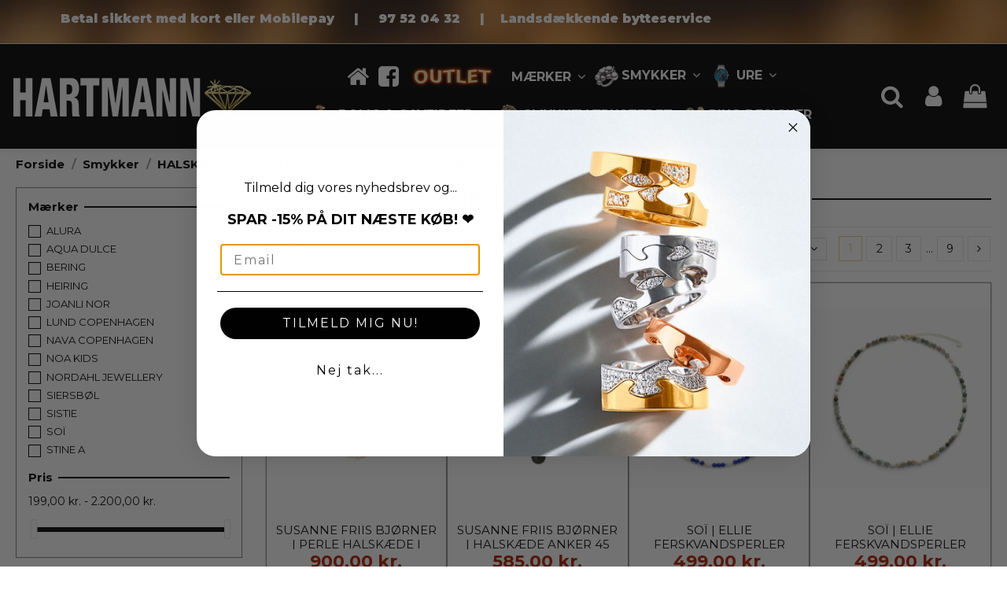

--- FILE ---
content_type: text/html; charset=utf-8
request_url: https://hartmann-skive.dk/176-med-perler-eller-farvet-sten
body_size: 38218
content:
<!doctype html>
<html lang="da">

<head>
    
        
  <meta charset="utf-8">


  <meta http-equiv="x-ua-compatible" content="ie=edge">



  <script async src="https://www.googletagmanager.com/gtag/js?id=aa"></script>
<script>
  
  window.dataLayer = window.dataLayer || [];
  function gtag(){dataLayer.push(arguments);}
  gtag('js', new Date());

  gtag('config', 'aa');
  
</script>
  


  
  



  <title>Halskæder i sølv forgyldt med perle eller farvet sten</title>
  
    
  
  
    
  
  <meta name="description" content="">
  <meta name="keywords" content="">
    
      <link rel="canonical" href="https://hartmann-skive.dk/176-med-perler-eller-farvet-sten">
    

  
      

  
     <script type="application/ld+json">
 {
   "@context": "https://schema.org",
   "@type": "Organization",
   "name" : "Guldsmed Hartmann",
   "url" : "https://hartmann-skive.dk/"
       ,"logo": {
       "@type": "ImageObject",
       "url":"https://hartmann-skive.dk/img/logo-1767338629.jpg"
     }
    }
</script>

<script type="application/ld+json">
  {
    "@context": "https://schema.org",
    "@type": "WebPage",
    "isPartOf": {
      "@type": "WebSite",
      "url":  "https://hartmann-skive.dk/",
      "name": "Guldsmed Hartmann"
    },
    "name": "Halskæder i sølv forgyldt med perle eller farvet sten",
    "url":  "https://hartmann-skive.dk/176-med-perler-eller-farvet-sten"
  }
</script>


  <script type="application/ld+json">
    {
      "@context": "https://schema.org",
      "@type": "BreadcrumbList",
      "itemListElement": [
                  {
            "@type": "ListItem",
            "position": 1,
            "name": "Forside",
            "item": "https://hartmann-skive.dk/"
          },              {
            "@type": "ListItem",
            "position": 2,
            "name": "Smykker",
            "item": "https://hartmann-skive.dk/3-smykker"
          },              {
            "@type": "ListItem",
            "position": 3,
            "name": "HALSKÆDER &amp; COLLIER",
            "item": "https://hartmann-skive.dk/12-halskaeder-collier"
          },              {
            "@type": "ListItem",
            "position": 4,
            "name": "SØLV FORGYLDT",
            "item": "https://hartmann-skive.dk/52-solv-forgyldt"
          },              {
            "@type": "ListItem",
            "position": 5,
            "name": "MED PERLER ELLER FARVET STEN",
            "item": "https://hartmann-skive.dk/176-med-perler-eller-farvet-sten"
          }          ]
    }
  </script>


  

  
    <script type="application/ld+json">
  {
    "@context": "https://schema.org",
    "@type": "ItemList",
    "itemListElement": [
            {
        "@type": "ListItem",
        "position": 1,
        "name": "Susanne Friis Bjørner | Perle halskæde i forgyldt sølv med pastelfarver",
        "url": "https://hartmann-skive.dk/forside/20618-susanne-friis-bjorner-perle-halskaede-i-forgyldt-solv-med-pastelfarver-5704043065822.html"
      },          {
        "@type": "ListItem",
        "position": 2,
        "name": "Susanne Friis Bjørner | Halskæde anker 45 cm, forgyldt sølv, hvid topas i rørfatning, 8x12 mm",
        "url": "https://hartmann-skive.dk/forside/20615-susanne-friis-bjorner-halskaede-anker-45-cm-forgyldt-solv-hvid-topas-i-rorfatning-8x12-mm-5704043053157.html"
      },          {
        "@type": "ListItem",
        "position": 3,
        "name": "Soï | Ellie Ferskvandsperler Guld Halskæde i Lapis Lazuli",
        "url": "https://hartmann-skive.dk/forside/20610-soi-ellie-ferskvandsperler-guld-halskaede-i-lapis-lazuli-5745001127848.html"
      },          {
        "@type": "ListItem",
        "position": 4,
        "name": "Soï | Ellie Ferskvandsperler Guld Halskæde i Indian Agate",
        "url": "https://hartmann-skive.dk/forside/20609-soi-ellie-ferskvandsperler-guld-halskaede-i-indian-agate-5745001127824.html"
      },          {
        "@type": "ListItem",
        "position": 5,
        "name": "Soï | Ellie Ferskvandsperler Guld Halskæde i Amazonit",
        "url": "https://hartmann-skive.dk/forside/20590-soi-ellie-ferskvandsperler-guld-halskaede-i-amazonit-5745001127831.html"
      },          {
        "@type": "ListItem",
        "position": 6,
        "name": "Soï | Alma Hjerte Guld Halskæde i Lapis Lazuli",
        "url": "https://hartmann-skive.dk/forside/20589-soi-alma-hjerte-guld-halskaede-i-lapis-lazuli-5745001127794.html"
      },          {
        "@type": "ListItem",
        "position": 7,
        "name": "Soï | Alma Hjerte Guld Halskæde i Tiger Eye",
        "url": "https://hartmann-skive.dk/forside/20588-soi-alma-hjerte-guld-halskaede-i-tiger-eye-5745001127770.html"
      },          {
        "@type": "ListItem",
        "position": 8,
        "name": "Soï | Alma Hjerte Guld Halskæde i Rød Jade",
        "url": "https://hartmann-skive.dk/forside/20587-soi-alma-hjerte-guld-halskaede-i-rod-jade-5745001127787.html"
      },          {
        "@type": "ListItem",
        "position": 9,
        "name": "Soï | Alma Hjerte Guld Halskæde i Rosakvarts",
        "url": "https://hartmann-skive.dk/forside/20585-soi-alma-hjerte-guld-halskaede-i-rosakvarts-5745001127800.html"
      },          {
        "@type": "ListItem",
        "position": 10,
        "name": "SOÏ | Black Onyx | Krystal halskæde",
        "url": "https://hartmann-skive.dk/forside/20583-soi-black-onyx-krystal-halskaede-5745001127886.html"
      },          {
        "@type": "ListItem",
        "position": 11,
        "name": "SOÏ | Faro Black Onyx | Krystal halskæde",
        "url": "https://hartmann-skive.dk/forside/20582-soi-faro-black-onyx-krystal-halskaede-5745001127893.html"
      },          {
        "@type": "ListItem",
        "position": 12,
        "name": "SOÏ | Faro Tiger Eye | Krystal halskæde",
        "url": "https://hartmann-skive.dk/forside/20581-soi-faro-tiger-eye-krystal-halskaede-5745001127862.html"
      },          {
        "@type": "ListItem",
        "position": 13,
        "name": "SUSANNE FRIIS BJØRNER | Halskæde 40-45 cm, forgyldt sølv, miks af blanke kugler i sort agat og hvide ferskvandsperler",
        "url": "https://hartmann-skive.dk/forside/20440-susanne-friis-bjorner-halskaede-40-45-cm-forgyldt-solv-miks-af-blanke-kugler-i-sort-agat-og-hvide-ferskvandsperler-5704043074459.html"
      },          {
        "@type": "ListItem",
        "position": 14,
        "name": "Susanne Friis Bjørner | Halskæde anker 40-45 cm, forgyldt sølv, ametyst, granat, naturfarvet ferskvandsperle, røgkvarts",
        "url": "https://hartmann-skive.dk/forside/20435-susanne-friis-bjorner-halskaede-anker-40-45-cm-forgyldt-solv-ametyst-granat-naturfarvet-ferskvandsperle-rogkvarts-5704043075418.html"
      },          {
        "@type": "ListItem",
        "position": 15,
        "name": "Susanne Friis Bjørner | Halskæde tynd anker 45 cm, forgyldt sølv, 8 mm glat pink krystalhjerte",
        "url": "https://hartmann-skive.dk/forside/20426-susanne-friis-bjorner-halskaede-tynd-anker-45-cm-forgyldt-solv-8-mm-glat-pink-krystalhjerte-5704043074251.html"
      },          {
        "@type": "ListItem",
        "position": 16,
        "name": "Susanne Friis Bjørner | Halskæde anker 45 cm, forgyldt sølv, hvid topas i rørfatning, 8x12 mm facet pink krystal",
        "url": "https://hartmann-skive.dk/forside/20425-susanne-friis-bjorner-halskaede-anker-45-cm-forgyldt-solv-hvid-topas-i-rorfatning-8x12-mm-facet-pink-krystal-5704043075333.html"
      }        ]
  }
</script>


  
    
                
                            
        <link rel="next" href="https://hartmann-skive.dk/176-med-perler-eller-farvet-sten?page=2">  



    <meta property="og:title" content="Halskæder i sølv forgyldt med perle eller farvet sten"/>
    <meta property="og:url" content="https://hartmann-skive.dk/176-med-perler-eller-farvet-sten"/>
    <meta property="og:site_name" content="Guldsmed Hartmann"/>
    <meta property="og:description" content="">
    <meta property="og:type" content="website">


            <meta property="og:image" content="https://hartmann-skive.dk/c/176-category_default/med-perler-eller-farvet-sten.jpg">
        <meta property="og:image:width" content="1003">
        <meta property="og:image:height" content="200">
    





      <meta name="viewport" content="initial-scale=1,user-scalable=no,maximum-scale=1,width=device-width">
  




  <link rel="icon" type="image/vnd.microsoft.icon" href="https://hartmann-skive.dk/img/favicon.ico?1767338629">
  <link rel="shortcut icon" type="image/x-icon" href="https://hartmann-skive.dk/img/favicon.ico?1767338629">
    




    <link rel="stylesheet" href="https://hartmann-skive.dk/themes/warehouse/assets/cache/theme-2bb3a71309.css" type="text/css" media="all">




<link rel="preload" as="font"
      href="https://hartmann-skive.dk/themes/warehouse/assets/css/font-awesome/fonts/fontawesome-webfont.woff?v=4.7.0"
      type="font/woff" crossorigin="anonymous">
<link rel="preload" as="font"
      href="https://hartmann-skive.dk/themes/warehouse/assets/css/font-awesome/fonts/fontawesome-webfont.woff2?v=4.7.0"
      type="font/woff2" crossorigin="anonymous">


<link  rel="preload stylesheet"  as="style" href="https://hartmann-skive.dk/themes/warehouse/assets/css/font-awesome/css/font-awesome-preload.css"
       type="text/css" crossorigin="anonymous">





  

  <script>
        var _pm_TPTrackEndpoint = "https:\/\/hartmann-skive.dk\/?pmtptrack=";
        var _pm_blockScriptBeforeConsent = false;
        var _pm_httpPushTPTimer = "null";
        var btGapTag = {"tagContent":{"tracking_type":{"label":"tracking_type","value":"view_item_list"},"contents":{"label":"contents","value":[{"item_id":1253,"item_name":"STINE A PENDANT CHAIN WITH PETIT COIN AND BLACK SPINEL NECKLACE","currency":"DKK","item_category":"Forside","price":575,"item_brand":"STINE A","quantity":1},{"item_id":5545,"item_name":"SUSANNE FRIIS BJORNER - HALSKAEDE ANKER FORGYLDT SOLV MED GRON AGAT","currency":"DKK","item_category":"Forside","price":550,"item_brand":"SUSANNE FRIIS BJ\u00d8RNER","quantity":1},{"item_id":5547,"item_name":"SUSANNE FRIIS BJORNER - HALSKAEDE ANKER FORGYLDT SOLV MED ROGKVARTS","currency":"DKK","item_category":"Forside","price":550,"item_brand":"SUSANNE FRIIS BJ\u00d8RNER","quantity":1},{"item_id":5550,"item_name":"SUSANNE FRIIS BJORNER - HALSKAEDE FORGYLDT SOLV ANKER MED KUGLER OG GRON AGAT","currency":"DKK","item_category":"Forside","price":825,"item_brand":"SUSANNE FRIIS BJ\u00d8RNER","quantity":1},{"item_id":6950,"item_name":"STINE A - CHUNKY GLAMOUR PEARL NECKLACE - WHITE & ROSE","currency":"DKK","item_category":"Forside","price":1150,"item_brand":"STINE A","quantity":1},{"item_id":7588,"item_name":"SISTIE - Ella - Halskaede Forgyldt","currency":"DKK","item_category":"Forside","price":636,"item_brand":"SISTIE","quantity":1},{"item_id":8082,"item_name":"AQUA DULCE - Halskaede | RHUMBA CHOKER","currency":"DKK","item_category":"Forside","price":799,"item_brand":"AQUA DULCE","quantity":1},{"item_id":9155,"item_name":"STINE A | Crispy Coast Necklace - Pacific Colors with Pearls & Gemstones","currency":"DKK","item_category":"STINE A","price":465,"item_brand":"STINE A","quantity":1},{"item_id":9328,"item_name":"AQUA DULCE  - Halskaede | RHUMBA PEARL NECKLACE","currency":"DKK","item_category":"Forside","price":699,"item_brand":"AQUA DULCE","quantity":1},{"item_id":9445,"item_name":"AQUA DULCE -  Halskaede | MESS","currency":"DKK","item_category":"Forside","price":399,"item_brand":"AQUA DULCE","quantity":1},{"item_id":9562,"item_name":"JOANLI NOR | Forgyldt halskaede METTENOR","currency":"DKK","item_category":"Forside","price":500,"item_brand":"JOANLI NOR","quantity":1},{"item_id":9590,"item_name":"Stovring Design | Guld halskaede","currency":"DKK","item_category":"Forside","price":1350,"item_brand":"ST\u00d8VRING DESIGN","quantity":1},{"item_id":9671,"item_name":"NORDAHL JEWELLERY | Forgyldt kaede TURQUOISE52","currency":"DKK","item_category":"Forside","price":350,"item_brand":"NORDAHL JEWELLERY","quantity":1},{"item_id":9751,"item_name":"JOANLI NOR | Forgyldt halskaede MILLENOR pink","currency":"DKK","item_category":"Forside","price":500,"item_brand":"JOANLI NOR","quantity":1},{"item_id":9732,"item_name":"JOANLI NOR | Forgyldt halskaede MIMINOR","currency":"DKK","item_category":"Forside","price":800,"item_brand":"JOANLI NOR","quantity":1},{"item_id":9721,"item_name":"JOANLI NOR | Forgyldt halskaede MAYNOR","currency":"DKK","item_category":"Forside","price":500,"item_brand":"JOANLI NOR","quantity":1}]},"coupon_name":{"label":"coupon","value":"no_coupon"},"value":{"label":"value","value":null},"content_name":{"label":"content_name","value":"MED PERLER ELLER FARVET STEN"},"content_category":{"label":"content_category","value":"'MED PERLER ELLER FARVET STEN'"}},"elementCategoryProduct":"article.product-miniature","elementShipping":"input[type=radio]","elementPayment":".ps-shown-by-js","elementlogin":"button#submit-login","elementsignup":"div.no-account","elementWishCat":"button.wishlist-button-add","elementWishProd":"button.wishlist-button-add","gaId":"G-68E4G3B7B8","gaEnable":"1","ajaxUrl":"https:\/\/hartmann-skive.dk\/module\/ganalyticspro\/ajax","token":"c8cd4b7bc1209c28ffc3dcab7f1025c8","bRefund":false,"bPartialRefund":false,"bUseConsent":"0","bUseAxeption":"0","bConsentHtmlElement":"","bConsentHtmlElementSecond":"","iConsentConsentLvl":0,"referer":null,"acbIsInstalled":false,"tagCurrency":"DKK","gaUserId":0};
        var btPixel = {"btnAddToWishlist":"button.wishlist-button-add","tagContent":{"sPixel":"315875259005425","aDynTags":{"content_type":{"label":"content_type","value":"product"},"content_ids":{"label":"content_ids","value":"['DA1253','DA5545','DA5547','DA5550','DA6950','DA7588','DA8082','DA9155','DA9328','DA9445','DA9562','DA9590','DA9671','DA9751','DA9732','DA9721']"},"value":{"label":"value","value":null},"content_name":{"label":"content_name","value":"MED PERLER ELLER FARVET STEN"},"content_category":{"label":"content_category","value":"Smykker > HALSK\u00c6DER & COLLIER > S\u00d8LV FORGYLDT > MED PERLER ELLER FARVET STEN"}},"sCR":"\n","aTrackingType":{"label":"tracking_type","value":"ViewCategory"},"sJsObjName":"oPixelFacebook"},"pixel_id":"315875259005425","bUseConsent":"0","iConsentConsentLvl":0,"bConsentHtmlElement":"","bConsentHtmlElementSecond":"","bUseAxeption":"0","token":"c8cd4b7bc1209c28ffc3dcab7f1025c8","ajaxUrl":"https:\/\/hartmann-skive.dk\/module\/facebookproductad\/ajax","external_id":0,"useAdvancedMatching":true,"advancedMatchingData":false,"eventId":6776,"fbdaSeparator":"v","pixelCurrency":"DKK","comboExport":"0","prefix":"","prefixLang":"DA","useConversionApi":"1","useApiForPageView":"0","currentPage":"category","id_order":false,"id_product_attribute":false};
        var dm_hash = "3GU8JRP1F";
        var dm_mode = 0;
        var elementorFrontendConfig = {"isEditMode":"","stretchedSectionContainer":"","instagramToken":"","is_rtl":false,"ajax_csfr_token_url":"https:\/\/hartmann-skive.dk\/module\/iqitelementor\/Actions?process=handleCsfrToken&ajax=1"};
        var iqitTheme = {"rm_sticky":"down","rm_breakpoint":0,"op_preloader":"pre","cart_style":"floating","cart_confirmation":"open","h_layout":"4","f_fixed":"1","f_layout":"1","h_absolute":"0","h_sticky":"header","hw_width":"fullwidth","mm_content":"accordion","hm_submenu_width":"default","h_search_type":"full","pl_lazyload":true,"pl_infinity":false,"pl_rollover":true,"pl_crsl_autoplay":false,"pl_slider_ld":4,"pl_slider_d":3,"pl_slider_t":2,"pl_slider_p":2,"pp_thumbs":"bottom","pp_zoom":"inner","pp_image_layout":"carousel","pp_tabs":"tabh","pl_grid_qty":false};
        var iqitcompare = {"nbProducts":0};
        var iqitcountdown_days = "d.";
        var iqitextendedproduct = {"speed":"70","hook":"modal"};
        var iqitfdc_from = 350;
        var iqitmegamenu = {"sticky":"false","containerSelector":"#wrapper > .container"};
        var iqitreviews = [];
        var iqitwishlist = {"nbProducts":0};
        var klCustomer = {"email":null,"firstName":null,"lastName":null};
        var prestashop = {"cart":{"products":[],"totals":{"total":{"type":"total","label":"I alt","amount":0,"value":"0,00\u00a0kr."},"total_including_tax":{"type":"total","label":"Total (inkl. moms)","amount":0,"value":"0,00\u00a0kr."},"total_excluding_tax":{"type":"total","label":"I alt (ekskl. moms)","amount":0,"value":"0,00\u00a0kr."}},"subtotals":{"products":{"type":"products","label":"Subtotal","amount":0,"value":"0,00\u00a0kr."},"discounts":null,"shipping":{"type":"shipping","label":"Levering","amount":0,"value":""},"tax":null},"products_count":0,"summary_string":"0 varer","vouchers":{"allowed":1,"added":[]},"discounts":[],"minimalPurchase":0,"minimalPurchaseRequired":""},"currency":{"id":1,"name":"Dansk krone","iso_code":"DKK","iso_code_num":"208","sign":"kr."},"customer":{"lastname":null,"firstname":null,"email":null,"birthday":null,"newsletter":null,"newsletter_date_add":null,"optin":null,"website":null,"company":null,"siret":null,"ape":null,"is_logged":false,"gender":{"type":null,"name":null},"addresses":[]},"country":{"id_zone":1,"id_currency":0,"call_prefix":45,"iso_code":"DK","active":"1","contains_states":"0","need_identification_number":"0","need_zip_code":"1","zip_code_format":"NNNN","display_tax_label":"1","name":"Danmark","id":20},"language":{"name":"Dansk (Danish)","iso_code":"da","locale":"da-DK","language_code":"da-dk","active":"1","is_rtl":"0","date_format_lite":"Y-m-d","date_format_full":"Y-m-d H:i:s","id":2},"page":{"title":"","canonical":"https:\/\/hartmann-skive.dk\/176-med-perler-eller-farvet-sten","meta":{"title":"Halsk\u00e6der i s\u00f8lv forgyldt med perle eller farvet sten","description":"","keywords":"","robots":"index"},"page_name":"category","body_classes":{"lang-da":true,"lang-rtl":false,"country-DK":true,"currency-DKK":true,"layout-left-column":true,"page-category":true,"tax-display-enabled":true,"page-customer-account":false,"category-id-176":true,"category-MED PERLER ELLER FARVET STEN":true,"category-id-parent-52":true,"category-depth-level-5":true},"admin_notifications":[],"password-policy":{"feedbacks":{"0":"Meget svag","1":"Svag","2":"Gennemsnitlig","3":"St\u00e6rk","4":"Meget st\u00e6rk","Straight rows of keys are easy to guess":"Lige r\u00e6kker af n\u00f8gler er lette at g\u00e6tte","Short keyboard patterns are easy to guess":"Korte tastaturm\u00f8nstre er lette at g\u00e6tte","Use a longer keyboard pattern with more turns":"Anvend et l\u00e6ngere tastaturm\u00f8nster med flere drejninger","Repeats like \"aaa\" are easy to guess":"Gentagelser s\u00e5som \"aaa\" er lette at g\u00e6tte","Repeats like \"abcabcabc\" are only slightly harder to guess than \"abc\"":"Gentagelser s\u00e5som \"abcabcabc\" er kun lidt h\u00e5rdere at g\u00e6tte end \"abc\"","Sequences like abc or 6543 are easy to guess":"Sequences like \"abc\" or \"6543\" are easy to guess","Recent years are easy to guess":"Seneste \u00e5r er lette at g\u00e6tte","Dates are often easy to guess":"Datoer er ofte lette at g\u00e6tte","This is a top-10 common password":"Dette er en top-10 over almindelige adgangskoder","This is a top-100 common password":"Dette er en top-100 over almindelige adgangskoder","This is a very common password":"Dette er en meget almindelig adgangskode","This is similar to a commonly used password":"Dette er det samme som en almindelig anvendt adgangskode","A word by itself is easy to guess":"Et ord i sig selv er let at g\u00e6tte","Names and surnames by themselves are easy to guess":"Navne og efternavn i sig selv er lette at g\u00e6tte","Common names and surnames are easy to guess":"Almindelige navne og efternavn er lette at g\u00e6tte","Use a few words, avoid common phrases":"Anvend et par ord, undg\u00e5 almindelige fraser","No need for symbols, digits, or uppercase letters":"Intet behov for symboler, cifre, eller store bogstaver","Avoid repeated words and characters":"Undg\u00e5 gentagelse af ord og karakterer","Avoid sequences":"Undg\u00e5 sekvenser","Avoid recent years":"Undg\u00e5 seneste \u00e5r","Avoid years that are associated with you":"Undg\u00e5 \u00e5r som er associerede til dig","Avoid dates and years that are associated with you":"Undg\u00e5 datoer og \u00e5r som er associerede med dig","Capitalization doesn't help very much":"At g\u00f8re bogstaver store hj\u00e6lper ikke s\u00e6rlig meget","All-uppercase is almost as easy to guess as all-lowercase":"Kun store bogstaver er n\u00e6sten liges\u00e5 let at g\u00e6tte som kun sm\u00e5 bogstaver","Reversed words aren't much harder to guess":"Omvendte ord er ikke meget h\u00e5rdere at g\u00e6tte","Predictable substitutions like '@' instead of 'a' don't help very much":"Predictable substitutions like \"@\" instead of \"a\" don't help very much","Add another word or two. Uncommon words are better.":"Tilf\u00f8j endnu et ord eller to. Ikke almindelig ord er bedre."}}},"shop":{"name":"Guldsmed Hartmann","logo":"https:\/\/hartmann-skive.dk\/img\/logo-1767338629.jpg","stores_icon":"https:\/\/hartmann-skive.dk\/img\/logo_stores.png","favicon":"https:\/\/hartmann-skive.dk\/img\/favicon.ico"},"core_js_public_path":"\/themes\/","urls":{"base_url":"https:\/\/hartmann-skive.dk\/","current_url":"https:\/\/hartmann-skive.dk\/176-med-perler-eller-farvet-sten","shop_domain_url":"https:\/\/hartmann-skive.dk","img_ps_url":"https:\/\/hartmann-skive.dk\/img\/","img_cat_url":"https:\/\/hartmann-skive.dk\/img\/c\/","img_lang_url":"https:\/\/hartmann-skive.dk\/img\/l\/","img_prod_url":"https:\/\/hartmann-skive.dk\/img\/p\/","img_manu_url":"https:\/\/hartmann-skive.dk\/img\/m\/","img_sup_url":"https:\/\/hartmann-skive.dk\/img\/su\/","img_ship_url":"https:\/\/hartmann-skive.dk\/img\/s\/","img_store_url":"https:\/\/hartmann-skive.dk\/img\/st\/","img_col_url":"https:\/\/hartmann-skive.dk\/img\/co\/","img_url":"https:\/\/hartmann-skive.dk\/themes\/warehouse\/assets\/img\/","css_url":"https:\/\/hartmann-skive.dk\/themes\/warehouse\/assets\/css\/","js_url":"https:\/\/hartmann-skive.dk\/themes\/warehouse\/assets\/js\/","pic_url":"https:\/\/hartmann-skive.dk\/upload\/","theme_assets":"https:\/\/hartmann-skive.dk\/themes\/warehouse\/assets\/","theme_dir":"https:\/\/hartmann-skive.dk\/themes\/warehouse\/","pages":{"address":"https:\/\/hartmann-skive.dk\/adresse","addresses":"https:\/\/hartmann-skive.dk\/adresser","authentication":"https:\/\/hartmann-skive.dk\/log-ind","manufacturer":"https:\/\/hartmann-skive.dk\/maerker","cart":"https:\/\/hartmann-skive.dk\/indk\u00f8bskurv","category":"https:\/\/hartmann-skive.dk\/index.php?controller=category","cms":"https:\/\/hartmann-skive.dk\/index.php?controller=cms","contact":"https:\/\/hartmann-skive.dk\/kontakt-os","discount":"https:\/\/hartmann-skive.dk\/rabat","guest_tracking":"https:\/\/hartmann-skive.dk\/Gaestesporing","history":"https:\/\/hartmann-skive.dk\/ordrehistorik","identity":"https:\/\/hartmann-skive.dk\/mine-oplysninger","index":"https:\/\/hartmann-skive.dk\/","my_account":"https:\/\/hartmann-skive.dk\/min-konto","order_confirmation":"https:\/\/hartmann-skive.dk\/ordrebekraeftelse","order_detail":"https:\/\/hartmann-skive.dk\/index.php?controller=order-detail","order_follow":"https:\/\/hartmann-skive.dk\/foelg-din-bestilling","order":"https:\/\/hartmann-skive.dk\/ordre","order_return":"https:\/\/hartmann-skive.dk\/index.php?controller=order-return","order_slip":"https:\/\/hartmann-skive.dk\/kreditnota","pagenotfound":"https:\/\/hartmann-skive.dk\/side-ikke-fundet","password":"https:\/\/hartmann-skive.dk\/gendan-adgangskode","pdf_invoice":"https:\/\/hartmann-skive.dk\/index.php?controller=pdf-invoice","pdf_order_return":"https:\/\/hartmann-skive.dk\/index.php?controller=pdf-order-return","pdf_order_slip":"https:\/\/hartmann-skive.dk\/index.php?controller=pdf-order-slip","prices_drop":"https:\/\/hartmann-skive.dk\/tilbud","product":"https:\/\/hartmann-skive.dk\/index.php?controller=product","registration":"https:\/\/hartmann-skive.dk\/index.php?controller=registration","search":"https:\/\/hartmann-skive.dk\/soeg","sitemap":"https:\/\/hartmann-skive.dk\/oversigt","stores":"https:\/\/hartmann-skive.dk\/butikker","supplier":"https:\/\/hartmann-skive.dk\/leverandoerer","new_products":"https:\/\/hartmann-skive.dk\/nyheder","brands":"https:\/\/hartmann-skive.dk\/maerker","register":"https:\/\/hartmann-skive.dk\/index.php?controller=registration","order_login":"https:\/\/hartmann-skive.dk\/ordre?login=1"},"alternative_langs":[],"actions":{"logout":"https:\/\/hartmann-skive.dk\/?mylogout="},"no_picture_image":{"bySize":{"small_default":{"url":"https:\/\/hartmann-skive.dk\/img\/p\/da-default-small_default.jpg","width":98,"height":127},"cart_default":{"url":"https:\/\/hartmann-skive.dk\/img\/p\/da-default-cart_default.jpg","width":125,"height":162},"home_default":{"url":"https:\/\/hartmann-skive.dk\/img\/p\/da-default-home_default.jpg","width":236,"height":305},"large_default":{"url":"https:\/\/hartmann-skive.dk\/img\/p\/da-default-large_default.jpg","width":381,"height":492},"medium_default":{"url":"https:\/\/hartmann-skive.dk\/img\/p\/da-default-medium_default.jpg","width":452,"height":584},"thickbox_default":{"url":"https:\/\/hartmann-skive.dk\/img\/p\/da-default-thickbox_default.jpg","width":1100,"height":1422}},"small":{"url":"https:\/\/hartmann-skive.dk\/img\/p\/da-default-small_default.jpg","width":98,"height":127},"medium":{"url":"https:\/\/hartmann-skive.dk\/img\/p\/da-default-large_default.jpg","width":381,"height":492},"large":{"url":"https:\/\/hartmann-skive.dk\/img\/p\/da-default-thickbox_default.jpg","width":1100,"height":1422},"legend":""}},"configuration":{"display_taxes_label":true,"display_prices_tax_incl":true,"is_catalog":false,"show_prices":true,"opt_in":{"partner":false},"quantity_discount":{"type":"discount","label":"Enhedsrabat"},"voucher_enabled":1,"return_enabled":0},"field_required":[],"breadcrumb":{"links":[{"title":"Forside","url":"https:\/\/hartmann-skive.dk\/"},{"title":"Smykker","url":"https:\/\/hartmann-skive.dk\/3-smykker"},{"title":"HALSK\u00c6DER & COLLIER","url":"https:\/\/hartmann-skive.dk\/12-halskaeder-collier"},{"title":"S\u00d8LV FORGYLDT","url":"https:\/\/hartmann-skive.dk\/52-solv-forgyldt"},{"title":"MED PERLER ELLER FARVET STEN","url":"https:\/\/hartmann-skive.dk\/176-med-perler-eller-farvet-sten"}],"count":5},"link":{"protocol_link":"https:\/\/","protocol_content":"https:\/\/"},"time":1769003160,"static_token":"c8cd4b7bc1209c28ffc3dcab7f1025c8","token":"a6e87baa8d19fcb1a526758bb4a877ca","debug":false};
        var psemailsubscription_subscription = "https:\/\/hartmann-skive.dk\/module\/ps_emailsubscription\/subscription";
      </script>



  	<script async src="https://www.googletagmanager.com/gtag/js?id=G-68E4G3B7B8"></script>
<!-- Google tag (gtag.js) -->
<!-- Start ProfitMetrics - GA4  - (v1) -->

<script type="text/javascript"><!--//--><![CDATA[//><!--
function _pm_executeGtag() {
    const scriptExists = document.querySelector('script[src^="https://www.googletagmanager.com/gtag/js?id="]');

    if (scriptExists) {
      
  window.dataLayer = window.dataLayer || [];
  function gtag(){ dataLayer.push(arguments); }

  gtag('config', 'G-SHMFE141G3');
  gtag('config', 'G-B8ZRWCHLNT');
  gtag('js', new Date());

    } else {
      const script = document.createElement('script');
      script.async = true;
      script.id = 'profitmetrics-ga4-script-G-SHMFE141G3';
      script.src = 'https://www.googletagmanager.com/gtag/js?id=G-SHMFE141G3';
      document.head.appendChild(script);

      script.addEventListener('load', function() {
        
  window.dataLayer = window.dataLayer || [];
  function gtag(){ dataLayer.push(arguments); }

  gtag('config', 'G-SHMFE141G3');
  gtag('config', 'G-B8ZRWCHLNT');
  gtag('js', new Date());

      });
    }
  }


  _pm_executeGtag();
//--><!]]></script>

<!-- End ProfitMetrics - GA4  - (v1) -->
<script async src="https://www.googletagmanager.com/gtag/js?id=UA-231881968-1"></script>
<script>
  window.dataLayer = window.dataLayer || [];
  function gtag(){dataLayer.push(arguments);}
  gtag('js', new Date());
  gtag(
    'config',
    'UA-231881968-1',
    {
      'debug_mode':false
                      }
  );
</script>

<script type="text/javascript" data-keepinline="true">
    var trustpilot_script_url = 'https://invitejs.trustpilot.com/tp.min.js';
    var trustpilot_key = 'ZTcTnRZvBMsHoIav';
    var trustpilot_widget_script_url = '//widget.trustpilot.com/bootstrap/v5/tp.widget.bootstrap.min.js';
    var trustpilot_integration_app_url = 'https://ecommscript-integrationapp.trustpilot.com';
    var trustpilot_preview_css_url = '//ecommplugins-scripts.trustpilot.com/v2.1/css/preview.min.css';
    var trustpilot_preview_script_url = '//ecommplugins-scripts.trustpilot.com/v2.1/js/preview.min.js';
    var trustpilot_ajax_url = 'https://hartmann-skive.dk/module/trustpilot/trustpilotajax';
    var user_id = '0';
    var trustpilot_trustbox_settings = {"trustboxes":[{"enabled":"enabled","snippet":"[base64]","customizations":"[base64]","defaults":"[base64]","page":"category","position":"before","corner":"top: #{Y}px; left: #{X}px;","paddingx":"0","paddingy":"0","zindex":"1000","clear":"both","xpaths":"[base64]","sku":"TRUSTPILOT_SKU_VALUE_36,10016419","name":"GEORG JENSEN FUSION HALSK\u00c3\u0086DE I 18 KT GULD, HVIDGULD OG ROSAGULD MED DIAMANTER","widgetName":"Micro Review Count","repeatable":false,"uuid":"0d1d0231-86e8-082d-8752-7f45d3aefa1d","error":null,"repeatXpath":{"xpathById":{"prefix":"","suffix":""},"xpathFromRoot":{"prefix":"","suffix":""}},"width":"100%","height":"24px","locale":"da-DK","theme":"dark"}],"activeTrustbox":0,"pageUrls":{"landing":"https:\/\/hartmann-skive.dk\/","category":"https:\/\/hartmann-skive.dk\/177-maerker","product":"https:\/\/hartmann-skive.dk\/forside\/36-georg-jensen-fusion-halskaede-i-18-kt-guld-hvidguld-og-rosaguld-med-diamanter-5713275074854.html"}};
</script>
<script type="text/javascript" src="/modules/trustpilot/views/js/tp_register.min.js"></script>
<script type="text/javascript" src="/modules/trustpilot/views/js/tp_trustbox.min.js"></script>
<script type="text/javascript" src="/modules/trustpilot/views/js/tp_preview.min.js"></script>



    
    
     <!-- Cookie Consent -->
<script id="CookieConsent" src="https://policy.app.cookieinformation.com/uc.js"
    data-culture="DA" type="text/javascript"></script>
<!-- End Cookie Consent -->
<!-- Facebook Pixel Code -->
<script>
!function(f,b,e,v,n,t,s)
{if(f.fbq)return;n=f.fbq=function(){n.callMethod?
n.callMethod.apply(n,arguments):n.queue.push(arguments)};
if(!f._fbq)f._fbq=n;n.push=n;n.loaded=!0;n.version='2.0';
n.queue=[];t=b.createElement(e);t.async=!0;
t.src=v;s=b.getElementsByTagName(e)[0];
s.parentNode.insertBefore(t,s)}(window, document,'script',
'https://connect.facebook.net/en_US/fbevents.js');
fbq('init', '315875259005425');
fbq('track', 'PageView');
</script>
<noscript><img height="1" width="1" style="display:none"
src="https://www.facebook.com/tr?id=315875259005425&ev=PageView&noscript=1"
/></noscript>
<!-- End Facebook Pixel Code -->
<!-- Hotjar Tracking Code for https://hartmann-skive.dk/ -->
<script>
    (function(h,o,t,j,a,r){
        h.hj=h.hj||function(){(h.hj.q=h.hj.q||[]).push(arguments)};
        h._hjSettings={hjid:2096338,hjsv:6};
        a=o.getElementsByTagName('head')[0];
        r=o.createElement('script');r.async=1;
        r.src=t+h._hjSettings.hjid+j+h._hjSettings.hjsv;
        a.appendChild(r);
    })(window,document,'https://static.hotjar.com/c/hotjar-','.js?sv=');
</script>
<!-- Facebook Domain Verification -->
<meta name="facebook-domain-verification" content="kywd20t5v5njxwxc6mzthetz1kou4l" />
<!-- End Facebook Domain Verification -->
<!-- TrustBox script -->
<script type="text/javascript" src="//widget.trustpilot.com/bootstrap/v5/tp.widget.bootstrap.min.js" async></script>
<!-- End TrustBox script -->

<!-- Google Tag Manager --> <script>(function(w,d,s,l,i){w[l]=w[l]||[];w[l].push({'gtm.start': new Date().getTime(),event:'gtm.js'});var f=d.getElementsByTagName(s)[0], j=d.createElement(s),dl=l!='dataLayer'?'&l='+l:'';j.async=true;j.src= 'https://www.googletagmanager.com/gtm.js?id='+i+dl;f.parentNode.insertBefore(j,f); })(window,document,'script','dataLayer','GTM-TL3KSRT');</script> <!-- End Google Tag Manager --> 

<!-- Google Tag Manager (noscript) --> <noscript><iframe src="https://www.googletagmanager.com/ns.html?id=GTM-TL3KSRT" height="0" width="0" style="display:none;visibility:hidden"></iframe></noscript> <!-- End Google Tag Manager (noscript) -->

<script id="mcjs">!function(c,h,i,m,p){m=c.createElement(h),p=c.getElementsByTagName(h)[0],m.async=1,m.src=i,p.parentNode.insertBefore(m,p)}(document,"script","https://chimpstatic.com/mcjs-connected/js/users/6575bb9a3a16e9c9452ceee99/86c2d6f48553a153537dad415.js");</script>

<!-- Global site tag (gtag.js) - Google Ads: AW-597766380 -->
<script async src="https://www.googletagmanager.com/gtag/js?id=AW-597766380"></script>
<script>
  window.dataLayer = window.dataLayer || [];
  function gtag(){dataLayer.push(arguments);}
  gtag('js', new Date());

  gtag('config', 'AW-597766380');
</script>

<script>
    document.addEventListener("DOMContentLoaded", function() {
        var anydayElement = '<anyday-price-widget style="display: flex;justify-content: flex-start;margin: 0 0 0 -18px;font-weight: 500;font-size: 13.5px;" currency="DKK" price-selector=".product-price.current-price-value" token="b56c8fad25cb4a21888f07a4799b6a5c" price-format-locale="da-DK" locale="da-DK" theme="light" size="small" message="1" heading="2" orientation="logo-right" shop-name="Hartmann" fully-clickable="true" custom-css=".anyday-logo{max-width:6em;}"></anyday-price-widget>';
        var target = document.querySelector('.product_header_container.clearfix .product-prices.js-product-prices span.current-price');
        target.insertAdjacentHTML('afterend', anydayElement);
    });
</script>
<script src="https://my.anyday.io/price-widget/anyday-price-widget.js" type="module" async></script>
<script type="application/javascript" src="https://storage.googleapis.com/gowish-button-prod/js/gowish-iframe.js" data-region="denmark" id="gowish-iframescript" defer></script><link rel="stylesheet" href="https://storage.googleapis.com/gowish-button-prod/css/gowish-iframe.css">
 </head>

<body id="category" class="lang-da country-dk currency-dkk layout-left-column page-category tax-display-enabled category-id-176 category-med-perler-eller-farvet-sten category-id-parent-52 category-depth-level-5 body-desktop-header-style-w-4">


    




    


<main id="main-page-content" style="opacity: 0;" >
    
            

    <header id="header" class="desktop-header-style-w-4">
        
            
  <div class="header-banner">
    
  </div>




            <nav class="header-nav">
        <div class="container">
    
        <div class="row justify-content-between">
            <div class="col col-auto col-md left-nav">
                                
            </div>
            <div class="col col-auto center-nav text-center">
                
      
    <div id="iqithtmlandbanners-block-1"  class="d-inline-block">
        <div class="rte-content d-inline-block">
            <h4 style="text-align: center;"><strong>Betal sikkert med kort eller Mobilepay     |</strong><strong>     </strong><strong><a href="https://hartmann-skive.dk/kontakt-os">97 52 04 32</a>     |    <a href="https://hartmann-skive.dk/content/25-Returportalen">Landsdækkende bytteservice</a></strong></h4>
        </div>
    </div>


  

             </div>
            <div class="col col-auto col-md right-nav text-right">
                
             </div>
        </div>

                        </div>
            </nav>
        



<div id="desktop-header" class="desktop-header-style-4">
    
            
<div class="header-top">
    <div id="desktop-header-container" class="container">
        <div class="row align-items-center">
                            <div class="col col-auto col-header-left">
                    <div id="desktop_logo">
                        
  <a href="https://hartmann-skive.dk/">
    <img class="logo img-fluid"
         src="https://hartmann-skive.dk/img/logo-1767338629.jpg"
                  alt="Guldsmed Hartmann"
         width="305"
         height="57"
    >
  </a>

                    </div>
                    
                </div>
                <div class="col col-header-center col-header-menu">
                                        <div id="iqitmegamenu-wrapper" class="iqitmegamenu-wrapper iqitmegamenu-all">
	<div class="container container-iqitmegamenu">
		<div id="iqitmegamenu-horizontal" class="iqitmegamenu  clearfix" role="navigation">

						
			<nav id="cbp-hrmenu" class="cbp-hrmenu cbp-horizontal cbp-hrsub-narrow">
				<ul>
											<li id="cbp-hrmenu-tab-1"
							class="cbp-hrmenu-tab cbp-hrmenu-tab-1 cbp-onlyicon ">
							<a href="https://hartmann-skive.dk/" class="nav-link" 
										>
										

										<span class="cbp-tab-title"> <i
												class="icon fa fa-home cbp-mainlink-icon"></i>
											</span>
																			</a>
																</li>
												<li id="cbp-hrmenu-tab-11"
							class="cbp-hrmenu-tab cbp-hrmenu-tab-11 cbp-onlyicon ">
							<a href="https://www.facebook.com/GuldsmedHartmann" class="nav-link" 
										target="_blank"
											rel="noopener noreferrer" >
										

										<span class="cbp-tab-title"> <i
												class="icon fa fa-facebook-square cbp-mainlink-icon"></i>
											</span>
																			</a>
																</li>
												<li id="cbp-hrmenu-tab-65"
							class="cbp-hrmenu-tab cbp-hrmenu-tab-65 ">
							<a href="https://hartmann-skive.dk/885-udsalg" class="nav-link" 
										>
										

										<span class="cbp-tab-title">
											 <img src="/img/cms/Menu/OUTLET_wave_neon (1).gif" alt="."
													class="cbp-mainlink-iicon" />.</span>
																			</a>
																</li>
												<li id="cbp-hrmenu-tab-8"
							class="cbp-hrmenu-tab cbp-hrmenu-tab-8  cbp-has-submeu">
							<a href="https://hartmann-skive.dk/177-maerker" class="nav-link" 
										>
										

										<span class="cbp-tab-title">
											MÆRKER											<i class="fa fa-angle-down cbp-submenu-aindicator"></i></span>
																			</a>
																			<div class="cbp-hrsub col-12">
											<div class="cbp-hrsub-inner">
												<div class="container iqitmegamenu-submenu-container">
													
																																													




<div class="row menu_row menu-element  first_rows menu-element-id-1">
                

                                                




    <div class="col-2 cbp-menu-column cbp-menu-element menu-element-id-9 ">
        <div class="cbp-menu-column-inner">
                        
                                                            <span class="cbp-column-title nav-link transition-300">A </span>
                                    
                
                                            <ul class="cbp-links cbp-valinks cbp-valinks-vertical">
                                                                                                <li><a href="https://hartmann-skive.dk/748-aqua-dulce"
                                           >AQUA DULCE</a>
                                    </li>
                                                                                    </ul>
                    
                
            

                                                




<div class="row menu_row menu-element  menu-element-id-176">
                

                                                




    <div class="col-2 cbp-menu-column cbp-menu-element menu-element-id-177 ">
        <div class="cbp-menu-column-inner">
                        
                
                
                                            <ul class="cbp-links cbp-valinks cbp-valinks-vertical">
                                                                                                <li><a href="https://hartmann-skive.dk/1169-alura"
                                           >ALURA</a>
                                    </li>
                                                                                    </ul>
                    
                
            

            
            </div>    </div>
                            
                </div>
                                    




<div class="row menu_row menu-element  menu-element-id-10">
                

                                                




    <div class="col-2 cbp-menu-column cbp-menu-element menu-element-id-11 ">
        <div class="cbp-menu-column-inner">
                        
                
                
                                            <ul class="cbp-links cbp-valinks cbp-valinks-vertical">
                                                                                                <li><a href="https://hartmann-skive.dk/217-arne-jacobsen"
                                           >ARNE JACOBSEN</a>
                                    </li>
                                                                                    </ul>
                    
                
            

            
            </div>    </div>
                            
                </div>
                                    




<div class="row menu_row menu-element  menu-element-id-14">
                

                                                




    <div class="col-2 cbp-menu-column cbp-menu-element menu-element-id-15 ">
        <div class="cbp-menu-column-inner">
                        
                                                            <span class="cbp-column-title nav-link transition-300">B </span>
                                    
                
                                            <ul class="cbp-links cbp-valinks cbp-valinks-vertical">
                                                                                                <li><a href="https://hartmann-skive.dk/196-bering"
                                           >BERING</a>
                                    </li>
                                                                                    </ul>
                    
                
            

            
            </div>    </div>
                            
                </div>
                                    




<div class="row menu_row menu-element  menu-element-id-16">
                

                                                




    <div class="col-2 cbp-menu-column cbp-menu-element menu-element-id-17 ">
        <div class="cbp-menu-column-inner">
                        
                
                
                                            <ul class="cbp-links cbp-valinks cbp-valinks-vertical">
                                                                                                <li><a href="https://hartmann-skive.dk/208-bonett"
                                           >BONETT</a>
                                    </li>
                                                                                    </ul>
                    
                
            

            
            </div>    </div>
                            
                </div>
                                    




<div class="row menu_row menu-element  menu-element-id-183">
                

                                                




    <div class="col-3 cbp-menu-column cbp-menu-element menu-element-id-184 ">
        <div class="cbp-menu-column-inner">
                        
                
                
                                            <ul class="cbp-links cbp-valinks cbp-valinks-vertical">
                                                                                                <li><a href="https://hartmann-skive.dk/1217-bnh"
                                           >BNH</a>
                                    </li>
                                                                                    </ul>
                    
                
            

            
            </div>    </div>
                            
                </div>
                                    




<div class="row menu_row menu-element  menu-element-id-18">
                

                                                




    <div class="col-2 cbp-menu-column cbp-menu-element menu-element-id-19 ">
        <div class="cbp-menu-column-inner">
                        
                
                
                                            <ul class="cbp-links cbp-valinks cbp-valinks-vertical">
                                                                                                <li><a href="https://hartmann-skive.dk/44_hartmann-by-malene"
                                           >HARTMANN BY MALENE</a>
                                    </li>
                                                                                    </ul>
                    
                
            

            
            </div>    </div>
                            
                </div>
                                    




<div class="row menu_row menu-element  menu-element-id-112">
                

                                                




    <div class="col-2 cbp-menu-column cbp-menu-element menu-element-id-113 ">
        <div class="cbp-menu-column-inner">
                        
                
                
                                            <ul class="cbp-links cbp-valinks cbp-valinks-vertical">
                                                                                                <li><a href="https://hartmann-skive.dk/55_by-timothy"
                                           >BY TIMOTHY</a>
                                    </li>
                                                                                    </ul>
                    
                
            

            
            </div>    </div>
                            
                </div>
                                    




<div class="row menu_row menu-element  menu-element-id-178">
                

                                                




    <div class="col-3 cbp-menu-column cbp-menu-element menu-element-id-179 ">
        <div class="cbp-menu-column-inner">
                        
                
                
                                            <ul class="cbp-links cbp-valinks cbp-valinks-vertical">
                                                                                                <li><a href="https://hartmann-skive.dk/1222-bay-by-aqua-dulce"
                                           >BAY by aqua dulce</a>
                                    </li>
                                                                                    </ul>
                    
                
            

            
            </div>    </div>
                            
                </div>
                            
            </div>    </div>
                                    




    <div class="col-2 cbp-menu-column cbp-menu-element menu-element-id-20 ">
        <div class="cbp-menu-column-inner">
                        
                                                            <span class="cbp-column-title nav-link transition-300">C </span>
                                    
                
                                            <ul class="cbp-links cbp-valinks cbp-valinks-vertical">
                                                                                                <li><a href="https://hartmann-skive.dk/207-casio"
                                           >CASIO</a>
                                    </li>
                                                                                    </ul>
                    
                
            

                                                




<div class="row menu_row menu-element  menu-element-id-101">
                

                                                




    <div class="col-2 cbp-menu-column cbp-menu-element menu-element-id-102 ">
        <div class="cbp-menu-column-inner">
                        
                
                
                                            <ul class="cbp-links cbp-valinks cbp-valinks-vertical">
                                                                                                <li><a href="https://hartmann-skive.dk/203-certina"
                                           >CERTINA</a>
                                    </li>
                                                                                    </ul>
                    
                
            

            
            </div>    </div>
                            
                </div>
                                    




<div class="row menu_row menu-element  menu-element-id-173">
                

                                                




    <div class="col-2 cbp-menu-column cbp-menu-element menu-element-id-175 ">
        <div class="cbp-menu-column-inner">
                        
                                                            <span class="cbp-column-title nav-link transition-300">D </span>
                                    
                
                                            <ul class="cbp-links cbp-valinks cbp-valinks-vertical">
                                                                                                <li><a href="https://hartmann-skive.dk/210-daniel-wellington"
                                           >DANIEL WELLINGTON</a>
                                    </li>
                                                                                    </ul>
                    
                
            

            
            </div>    </div>
                            
                </div>
                                    




<div class="row menu_row menu-element  menu-element-id-122">
                

                                                




    <div class="col-2 cbp-menu-column cbp-menu-element menu-element-id-123 ">
        <div class="cbp-menu-column-inner">
                        
                                                            <span class="cbp-column-title nav-link transition-300">F </span>
                                    
                
                                            <ul class="cbp-links cbp-valinks cbp-valinks-vertical">
                                                                                                <li><a href="https://hartmann-skive.dk/969-fablewood"
                                           >FABLEWOOD</a>
                                    </li>
                                                                                    </ul>
                    
                
            

            
            </div>    </div>
                            
                </div>
                                    




<div class="row menu_row menu-element  menu-element-id-28">
                

                                                




    <div class="col-2 cbp-menu-column cbp-menu-element menu-element-id-29 ">
        <div class="cbp-menu-column-inner">
                        
                                                            <span class="cbp-column-title nav-link transition-300">G </span>
                                    
                
                                            <ul class="cbp-links cbp-valinks cbp-valinks-vertical">
                                                                                                <li><a href="https://hartmann-skive.dk/211-garmin"
                                           >GARMIN</a>
                                    </li>
                                                                                    </ul>
                    
                
            

            
            </div>    </div>
                            
                </div>
                                    




<div class="row menu_row menu-element  menu-element-id-30">
                

                                                




    <div class="col-2 cbp-menu-column cbp-menu-element menu-element-id-31 ">
        <div class="cbp-menu-column-inner">
                        
                
                
                                            <ul class="cbp-links cbp-valinks cbp-valinks-vertical">
                                                                                                <li><a href="https://hartmann-skive.dk/180-georg-jensen"
                                           >GEORG JENSEN</a>
                                    </li>
                                                                                    </ul>
                    
                
            

            
            </div>    </div>
                            
                </div>
                                    




<div class="row menu_row menu-element  menu-element-id-138">
                

                                                




    <div class="col-2 cbp-menu-column cbp-menu-element menu-element-id-139 ">
        <div class="cbp-menu-column-inner">
                        
                                                            <span class="cbp-column-title nav-link transition-300">H </span>
                                    
                
                                            <ul class="cbp-links cbp-valinks cbp-valinks-vertical">
                                                                                                <li><a href="https://hartmann-skive.dk/182-heiring"
                                           >HEIRING</a>
                                    </li>
                                                                                    </ul>
                    
                
            

            
            </div>    </div>
                            
                </div>
                            
            </div>    </div>
                                    




    <div class="col-2 cbp-menu-column cbp-menu-element menu-element-id-32 ">
        <div class="cbp-menu-column-inner">
                        
                                                            <span class="cbp-column-title nav-link transition-300">I </span>
                                    
                
                                            <ul class="cbp-links cbp-valinks cbp-valinks-vertical">
                                                                                                <li><a href="https://hartmann-skive.dk/186-izabel-camille"
                                           >IZABEL CAMILLE</a>
                                    </li>
                                                                                    </ul>
                    
                
            

                                                




<div class="row menu_row menu-element  menu-element-id-140">
                

                                                




    <div class="col-2 cbp-menu-column cbp-menu-element menu-element-id-141 ">
        <div class="cbp-menu-column-inner">
                        
                                                            <span class="cbp-column-title nav-link transition-300">J </span>
                                    
                
                                            <ul class="cbp-links cbp-valinks cbp-valinks-vertical">
                                                                                                <li><a href="https://hartmann-skive.dk/213-jacob-jensen"
                                           >JACOB JENSEN</a>
                                    </li>
                                                                                    </ul>
                    
                
            

            
            </div>    </div>
                            
                </div>
                                    




<div class="row menu_row menu-element  menu-element-id-37">
                

                                                




    <div class="col-2 cbp-menu-column cbp-menu-element menu-element-id-38 ">
        <div class="cbp-menu-column-inner">
                        
                
                
                                            <ul class="cbp-links cbp-valinks cbp-valinks-vertical">
                                                                                                <li><a href="https://hartmann-skive.dk/561-jan-jorgensen"
                                           >JAN JØRGENSEN</a>
                                    </li>
                                                                                    </ul>
                    
                
            

            
            </div>    </div>
                            
                </div>
                                    




<div class="row menu_row menu-element  menu-element-id-39">
                

                                                




    <div class="col-2 cbp-menu-column cbp-menu-element menu-element-id-40 ">
        <div class="cbp-menu-column-inner">
                        
                
                
                                            <ul class="cbp-links cbp-valinks cbp-valinks-vertical">
                                                                                                <li><a href="https://hartmann-skive.dk/296-joanli-nor"
                                           >JOANLI NOR</a>
                                    </li>
                                                                                    </ul>
                    
                
            

            
            </div>    </div>
                            
                </div>
                                    




<div class="row menu_row menu-element  menu-element-id-142">
                

                                                




    <div class="col-2 cbp-menu-column cbp-menu-element menu-element-id-143 ">
        <div class="cbp-menu-column-inner">
                        
                                                            <span class="cbp-column-title nav-link transition-300">K </span>
                                    
                
                                            <ul class="cbp-links cbp-valinks cbp-valinks-vertical">
                                                                                                <li><a href="https://hartmann-skive.dk/263-kay-bojesen"
                                           >KAY BOJESEN</a>
                                    </li>
                                                                                    </ul>
                    
                
            

            
            </div>    </div>
                            
                </div>
                                    




<div class="row menu_row menu-element  menu-element-id-144">
                

                                                




    <div class="col-2 cbp-menu-column cbp-menu-element menu-element-id-145 ">
        <div class="cbp-menu-column-inner">
                        
                
                
                                            <ul class="cbp-links cbp-valinks cbp-valinks-vertical">
                                                                                                <li><a href="https://hartmann-skive.dk/58_kids-by-friis"
                                           >KIDS by FRIIS</a>
                                    </li>
                                                                                    </ul>
                    
                
            

            
            </div>    </div>
                            
                </div>
                                    




<div class="row menu_row menu-element  menu-element-id-146">
                

                                                




    <div class="col-2 cbp-menu-column cbp-menu-element menu-element-id-147 ">
        <div class="cbp-menu-column-inner">
                        
                
                
                                            <ul class="cbp-links cbp-valinks cbp-valinks-vertical">
                                                                                                <li><a href="https://hartmann-skive.dk/936-karlsson"
                                           >KARLSSON</a>
                                    </li>
                                                                                    </ul>
                    
                
            

            
            </div>    </div>
                            
                </div>
                            
            </div>    </div>
                                    




    <div class="col-2 cbp-menu-column cbp-menu-element menu-element-id-41 ">
        <div class="cbp-menu-column-inner">
                        
                                                            <span class="cbp-column-title nav-link transition-300">L </span>
                                    
                
                                            <ul class="cbp-links cbp-valinks cbp-valinks-vertical">
                                                                                                <li><a href="https://hartmann-skive.dk/192-lund-copenhagen"
                                           >LUND COPENHAGEN</a>
                                    </li>
                                                                                    </ul>
                    
                
            

                                                




<div class="row menu_row menu-element  menu-element-id-45">
                

                                                




    <div class="col-2 cbp-menu-column cbp-menu-element menu-element-id-46 ">
        <div class="cbp-menu-column-inner">
                        
                
                
                                            <ul class="cbp-links cbp-valinks cbp-valinks-vertical">
                                                                                                <li><a href="https://hartmann-skive.dk/737-lotus"
                                           >LOTUS</a>
                                    </li>
                                                                                    </ul>
                    
                
            

            
            </div>    </div>
                            
                </div>
                                    




<div class="row menu_row menu-element  menu-element-id-148">
                

                                                




    <div class="col-2 cbp-menu-column cbp-menu-element menu-element-id-149 ">
        <div class="cbp-menu-column-inner">
                        
                                                            <span class="cbp-column-title nav-link transition-300">N </span>
                                    
                
                                            <ul class="cbp-links cbp-valinks cbp-valinks-vertical">
                                                                                                <li><a href="https://hartmann-skive.dk/857-nava_copenhagen"
                                           >NAVA COPENHAGEN</a>
                                    </li>
                                                                                    </ul>
                    
                
            

            
            </div>    </div>
                            
                </div>
                                    




<div class="row menu_row menu-element  menu-element-id-150">
                

                                                




    <div class="col-2 cbp-menu-column cbp-menu-element menu-element-id-151 ">
        <div class="cbp-menu-column-inner">
                        
                
                
                                            <ul class="cbp-links cbp-valinks cbp-valinks-vertical">
                                                                                                <li><a href="https://hartmann-skive.dk/188-nordahl-jewellery"
                                           >NORDAHL JEWELLERY</a>
                                    </li>
                                                                                    </ul>
                    
                
            

            
            </div>    </div>
                            
                </div>
                                    




<div class="row menu_row menu-element  menu-element-id-168">
                

                                                




    <div class="col-2 cbp-menu-column cbp-menu-element menu-element-id-170 ">
        <div class="cbp-menu-column-inner">
                        
                
                
                                            <ul class="cbp-links cbp-valinks cbp-valinks-vertical">
                                                                                                <li><a href="https://hartmann-skive.dk/908-noa-kids-jewellery"
                                           >NOA KIDS</a>
                                    </li>
                                                                                    </ul>
                    
                
            

            
            </div>    </div>
                            
                </div>
                                    




<div class="row menu_row menu-element  menu-element-id-181">
                

                                                




    <div class="col-3 cbp-menu-column cbp-menu-element menu-element-id-182 ">
        <div class="cbp-menu-column-inner">
                        
                
                
                                            <ul class="cbp-links cbp-valinks cbp-valinks-vertical">
                                                                                                <li><a href="https://hartmann-skive.dk/1229-nxth"
                                           >NXT.H by Heiring</a>
                                    </li>
                                                                                    </ul>
                    
                
            

            
            </div>    </div>
                            
                </div>
                                    




<div class="row menu_row menu-element  menu-element-id-50">
                

                                                




    <div class="col-2 cbp-menu-column cbp-menu-element menu-element-id-51 ">
        <div class="cbp-menu-column-inner">
                        
                                                            <span class="cbp-column-title nav-link transition-300">M </span>
                                    
                
                                            <ul class="cbp-links cbp-valinks cbp-valinks-vertical">
                                                                                                <li><a href="https://hartmann-skive.dk/206-mont-blanc"
                                           >MONT BLANC</a>
                                    </li>
                                                                                    </ul>
                    
                
            

            
            </div>    </div>
                            
                </div>
                            
            </div>    </div>
                                    




    <div class="col-2 cbp-menu-column cbp-menu-element menu-element-id-54 ">
        <div class="cbp-menu-column-inner">
                        
                                                            <span class="cbp-column-title nav-link transition-300">O </span>
                                    
                
                                            <ul class="cbp-links cbp-valinks cbp-valinks-vertical">
                                                                                                <li><a href="https://hartmann-skive.dk/591-ole-mathiesen"
                                           >OLE MATHIESEN</a>
                                    </li>
                                                                                    </ul>
                    
                
            

                                                




<div class="row menu_row menu-element  menu-element-id-152">
                

                                                




    <div class="col-2 cbp-menu-column cbp-menu-element menu-element-id-153 ">
        <div class="cbp-menu-column-inner">
                        
                
                
                                            <ul class="cbp-links cbp-valinks cbp-valinks-vertical">
                                                                                                <li><a href="https://hartmann-skive.dk/209-obaku"
                                           >OBAKU</a>
                                    </li>
                                                                                    </ul>
                    
                
            

            
            </div>    </div>
                            
                </div>
                                    




<div class="row menu_row menu-element  menu-element-id-154">
                

                                                




    <div class="col-2 cbp-menu-column cbp-menu-element menu-element-id-155 ">
        <div class="cbp-menu-column-inner">
                        
                                                            <span class="cbp-column-title nav-link transition-300">P </span>
                                    
                
                                            <ul class="cbp-links cbp-valinks cbp-valinks-vertical">
                                                                                                <li><a href="https://hartmann-skive.dk/185-pandora"
                                           >PANDORA</a>
                                    </li>
                                                                                    </ul>
                    
                
            

            
            </div>    </div>
                            
                </div>
                                    




<div class="row menu_row menu-element  menu-element-id-156">
                

                                                




    <div class="col-2 cbp-menu-column cbp-menu-element menu-element-id-157 ">
        <div class="cbp-menu-column-inner">
                        
                
                
                                            <ul class="cbp-links cbp-valinks cbp-valinks-vertical">
                                                                                                <li><a href="https://hartmann-skive.dk/184-per-borup-"
                                           >PER BORUP</a>
                                    </li>
                                                                                    </ul>
                    
                
            

            
            </div>    </div>
                            
                </div>
                                    




<div class="row menu_row menu-element  menu-element-id-158">
                

                                                




    <div class="col-2 cbp-menu-column cbp-menu-element menu-element-id-159 ">
        <div class="cbp-menu-column-inner">
                        
                
                
                                            <ul class="cbp-links cbp-valinks cbp-valinks-vertical">
                                                                                                <li><a href="https://hartmann-skive.dk/216-picto"
                                           >PICTO</a>
                                    </li>
                                                                                    </ul>
                    
                
            

            
            </div>    </div>
                            
                </div>
                                    




<div class="row menu_row menu-element  menu-element-id-166">
                

                                                




    <div class="col-2 cbp-menu-column cbp-menu-element menu-element-id-167 ">
        <div class="cbp-menu-column-inner">
                        
                
                
                                            <ul class="cbp-links cbp-valinks cbp-valinks-vertical">
                                                                                                <li><a href="https://hartmann-skive.dk/1058-piet-hein"
                                           >PIET HEIN</a>
                                    </li>
                                                                                    </ul>
                    
                
            

            
            </div>    </div>
                            
                </div>
                                    




<div class="row menu_row menu-element  menu-element-id-160">
                

                                                




    <div class="col-2 cbp-menu-column cbp-menu-element menu-element-id-161 ">
        <div class="cbp-menu-column-inner">
                        
                                                            <span class="cbp-column-title nav-link transition-300">R </span>
                                    
                
                                            <ul class="cbp-links cbp-valinks cbp-valinks-vertical">
                                                                                                <li><a href="https://hartmann-skive.dk/197-randers-solv"
                                           >RANDERS SØLV</a>
                                    </li>
                                                                                    </ul>
                    
                
            

            
            </div>    </div>
                            
                </div>
                                    




<div class="row menu_row menu-element  menu-element-id-164">
                

                                                




    <div class="col-2 cbp-menu-column cbp-menu-element menu-element-id-165 ">
        <div class="cbp-menu-column-inner">
                        
                
                
                                            <ul class="cbp-links cbp-valinks cbp-valinks-vertical">
                                                                                                <li><a href="https://hartmann-skive.dk/189-ro-copenhagen"
                                           >RO COPENHAGEN</a>
                                    </li>
                                                                                    </ul>
                    
                
            

            
            </div>    </div>
                            
                </div>
                            
            </div>    </div>
                                    




    <div class="col-2 cbp-menu-column cbp-menu-element menu-element-id-66 ">
        <div class="cbp-menu-column-inner">
                        
                                                            <span class="cbp-column-title nav-link transition-300">S </span>
                                    
                
                                            <ul class="cbp-links cbp-valinks cbp-valinks-vertical">
                                                                                                <li><a href="https://hartmann-skive.dk/181-stine-a"
                                           >STINE A</a>
                                    </li>
                                                                                    </ul>
                    
                
            

                                                




<div class="row menu_row menu-element  menu-element-id-171">
                

                                                




    <div class="col-2 cbp-menu-column cbp-menu-element menu-element-id-172 ">
        <div class="cbp-menu-column-inner">
                        
                
                
                                            <ul class="cbp-links cbp-valinks cbp-valinks-vertical">
                                                                                                <li><a href="https://hartmann-skive.dk/1144-soi"
                                           >SOÏ</a>
                                    </li>
                                                                                    </ul>
                    
                
            

            
            </div>    </div>
                            
                </div>
                                    




<div class="row menu_row menu-element  menu-element-id-125">
                

                                                




    <div class="col-2 cbp-menu-column cbp-menu-element menu-element-id-87 ">
        <div class="cbp-menu-column-inner">
                        
                
                
                                            <ul class="cbp-links cbp-valinks cbp-valinks-vertical">
                                                                                                <li><a href="https://hartmann-skive.dk/610-stovring-design"
                                           >STØVRING DESIGN</a>
                                    </li>
                                                                                    </ul>
                    
                
            

                                                




<div class="row menu_row menu-element  menu-element-id-67">
                

                                                




    <div class="col-2 cbp-menu-column cbp-menu-element menu-element-id-68 ">
        <div class="cbp-menu-column-inner">
                        
                
                
                                            <ul class="cbp-links cbp-valinks cbp-valinks-vertical">
                                                                                                <li><a href="https://hartmann-skive.dk/187-sistie"
                                           >SISTIE</a>
                                    </li>
                                                                                    </ul>
                    
                
            

            
            </div>    </div>
                            
                </div>
                                    




<div class="row menu_row menu-element  menu-element-id-69">
                

                                                




    <div class="col-2 cbp-menu-column cbp-menu-element menu-element-id-70 ">
        <div class="cbp-menu-column-inner">
                        
                
                
                                            <ul class="cbp-links cbp-valinks cbp-valinks-vertical">
                                                                                                <li><a href="https://hartmann-skive.dk/297-son-of-noa"
                                           >SON OF NOA</a>
                                    </li>
                                                                                    </ul>
                    
                
            

            
            </div>    </div>
                            
                </div>
                                    




<div class="row menu_row menu-element  menu-element-id-99">
                

                                                




    <div class="col-2 cbp-menu-column cbp-menu-element menu-element-id-100 ">
        <div class="cbp-menu-column-inner">
                        
                
                
                                            <ul class="cbp-links cbp-valinks cbp-valinks-vertical">
                                                                                                <li><a href="https://hartmann-skive.dk/836-siersbol"
                                           >SIERSBØL</a>
                                    </li>
                                                                                    </ul>
                    
                
            

            
            </div>    </div>
                            
                </div>
                                    




<div class="row menu_row menu-element  menu-element-id-64">
                

                                                




    <div class="col-2 cbp-menu-column cbp-menu-element menu-element-id-65 ">
        <div class="cbp-menu-column-inner">
                        
                
                
                                            <ul class="cbp-links cbp-valinks cbp-valinks-vertical">
                                                                                                <li><a href="https://hartmann-skive.dk/198-scherning"
                                           >SCHERNING</a>
                                    </li>
                                                                                    </ul>
                    
                
            

            
            </div>    </div>
                            
                </div>
                                    




<div class="row menu_row menu-element  menu-element-id-114">
                

                                                




    <div class="col-2 cbp-menu-column cbp-menu-element menu-element-id-115 ">
        <div class="cbp-menu-column-inner">
                        
                
                
                                            <ul class="cbp-links cbp-valinks cbp-valinks-vertical">
                                                                                                <li><a href="https://hartmann-skive.dk/878-samie"
                                           >SAMIE</a>
                                    </li>
                                                                                    </ul>
                    
                
            

            
            </div>    </div>
                            
                </div>
                                    




<div class="row menu_row menu-element  menu-element-id-76">
                

                                                




    <div class="col-2 cbp-menu-column cbp-menu-element menu-element-id-77 ">
        <div class="cbp-menu-column-inner">
                        
                
                
                                            <ul class="cbp-links cbp-valinks cbp-valinks-vertical">
                                                                                                <li><a href="https://hartmann-skive.dk/183-susanne-friis-bjorner"
                                           >SUSANNE FRIIS BJØRNER</a>
                                    </li>
                                                                                    </ul>
                    
                
            

            
            </div>    </div>
                            
                </div>
                                    




<div class="row menu_row menu-element  menu-element-id-124">
                

                                                




    <div class="col-2 cbp-menu-column cbp-menu-element menu-element-id-89 ">
        <div class="cbp-menu-column-inner">
                        
                
                
                                            <ul class="cbp-links cbp-valinks cbp-valinks-vertical">
                                                                                                <li><a href="https://hartmann-skive.dk/401-swiss-go-smart"
                                           >SWISS GO SMART</a>
                                    </li>
                                                                                    </ul>
                    
                
            

            
            </div>    </div>
                            
                </div>
                            
            </div>    </div>
                            
                </div>
                            
            </div>    </div>
                            
                </div>
																													
																									</div>
											</div>
										</div>
																</li>
												<li id="cbp-hrmenu-tab-5"
							class="cbp-hrmenu-tab cbp-hrmenu-tab-5  cbp-has-submeu">
							<a href="https://hartmann-skive.dk/3-smykker" class="nav-link" 
										>
										

										<span class="cbp-tab-title">
											 <img src="/img/cms/Menu/gjr_k.jpg" alt="SMYKKER"
													class="cbp-mainlink-iicon" />SMYKKER											<i class="fa fa-angle-down cbp-submenu-aindicator"></i></span>
																			</a>
																			<div class="cbp-hrsub col-10">
											<div class="cbp-hrsub-inner">
												<div class="container iqitmegamenu-submenu-container">
													
																																													




<div class="row menu_row menu-element  first_rows menu-element-id-1">
                

                                                




    <div class="col-2 cbp-menu-column cbp-menu-element menu-element-id-2 ">
        <div class="cbp-menu-column-inner">
                        
                
                
                                             <p><a href="https://hartmann-skive.dk/4-armband" class="menu-link"><img src="https://hartmann-skive.dk/img/cms/Menu/armbånd.jpg" alt="Smykke ikon" class="icon" width="50" height="50" /> <span>ARMBÅND</span> <br /></a></p>
                    
                
            

            
            </div>    </div>
                                    




    <div class="col-2 cbp-menu-column cbp-menu-element menu-element-id-8 ">
        <div class="cbp-menu-column-inner">
                        
                
                
                                             <p><a href="https://hartmann-skive.dk/12-halskaeder-collier" class="menu-link"><img src="https://hartmann-skive.dk/img/cms/Menu/halsk.jpg" alt="Smykke ikon" class="icon" width="50" height="50" /> <span>HALSKÆDER &amp; COLLIER</span> <br /></a></p>
                    
                
            

            
            </div>    </div>
                                    




    <div class="col-2 cbp-menu-column cbp-menu-element menu-element-id-5 ">
        <div class="cbp-menu-column-inner">
                        
                
                
                                             <p><a href="https://hartmann-skive.dk/8-oreringe" class="menu-link"><img src="https://hartmann-skive.dk/img/cms/Menu/øreringe.jpg" alt="Smykke ikon" class="icon" width="50" height="50" /> <span>Øreringe</span> <br /></a></p>
                    
                
            

            
            </div>    </div>
                                    




    <div class="col-2 cbp-menu-column cbp-menu-element menu-element-id-17 ">
        <div class="cbp-menu-column-inner">
                        
                
                
                                             <p><a href="https://hartmann-skive.dk/336-ankelkaeder" class="menu-link"><img src="https://hartmann-skive.dk/img/cms/Menu/anklkaede.jpg" alt="Smykke ikon" class="icon" width="50" height="50" /> <span>Ankelkæder</span> <br /></a></p>
                    
                
            

            
            </div>    </div>
                                    




    <div class="col-2 cbp-menu-column cbp-menu-element menu-element-id-13 ">
        <div class="cbp-menu-column-inner">
                        
                
                
                                             <p><a href="https://hartmann-skive.dk/13-ringe" class="menu-link"><img src="https://hartmann-skive.dk/img/cms/Menu/ringe2.jpg" alt="Smykke ikon" class="icon" width="50" height="50" /> <span>Ringe</span> <br /></a></p>
                    
                
            

            
            </div>    </div>
                                    




    <div class="col-2 cbp-menu-column cbp-menu-element menu-element-id-25 ">
        <div class="cbp-menu-column-inner">
                        
                
                
                                            <ul class="cbp-links cbp-valinks cbp-valinks-vertical">
                                                                                                <li><a href="https://hartmann-skive.dk/842-smykker-til-maend"
                                           >SMYKKER TIL MÆND</a>
                                    </li>
                                                                                    </ul>
                    
                
            

            
            </div>    </div>
                                    




    <div class="col-2 cbp-menu-column cbp-menu-element menu-element-id-15 ">
        <div class="cbp-menu-column-inner">
                        
                
                
                                             <p><a href="https://hartmann-skive.dk/157-charms" class="menu-link" onmouseover="this.querySelector('img').src='https://hartmann-skive.dk/img/cms/Menu/giffifly_1.gif'" onmouseout="this.querySelector('img').src='/img/cms/Menu/charms.jpg'"> <img src="/img/cms/Menu/charms.jpg" alt="Smykke ikon" width="50" height="50" /> <span>Charms</span><br /></a></p>
                    
                
            

            
            </div>    </div>
                                    




    <div class="col-2 cbp-menu-column cbp-menu-element menu-element-id-18 ">
        <div class="cbp-menu-column-inner">
                        
                
                
                                             <p><a href="https://hartmann-skive.dk/99-vedhaeng" class="menu-link"><img src="https://hartmann-skive.dk/img/cms/Menu/vedhæng.jpg" alt="Smykke ikon" class="icon" width="50" height="50" /> <span>Vedhæng</span> <br /></a></p>
                    
                
            

            
            </div>    </div>
                                    




    <div class="col-2 cbp-menu-column cbp-menu-element menu-element-id-29 ">
        <div class="cbp-menu-column-inner">
                        
                
                
                                             <p><a href="https://hartmann-skive.dk/1202-bogstavs-smykker" class="menu-link"><img src="https://hartmann-skive.dk/img/cms/Menu/abc.jpg" alt="Smykke ikon" class="icon" width="50" height="50" /> <span>BOGSTAV &amp; TAL</span><br /></a></p>
                    
                
            

            
            </div>    </div>
                                    




    <div class="col-2 cbp-menu-column cbp-menu-element menu-element-id-10 ">
        <div class="cbp-menu-column-inner">
                        
                
                
                                             <p><a href="https://hartmann-skive.dk/98-oreclips" class="menu-link"><img src="https://hartmann-skive.dk/img/cms/Menu/earklips.jpg" alt="Smykke ikon" class="icon" width="50" height="50" /> <span>Øreclips</span> <br /></a></p>
                    
                
            

            
            </div>    </div>
                                    




    <div class="col-2 cbp-menu-column cbp-menu-element menu-element-id-4 ">
        <div class="cbp-menu-column-inner">
                        
                
                
                                             <p><a href="https://hartmann-skive.dk/14-brocher" class="menu-link"><img src="https://hartmann-skive.dk/img/cms/Menu/broche.jpg" alt="Smykke ikon" class="icon" width="50" height="50" /> <span>Brocher</span> <br /></a></p>
                    
                
            

            
            </div>    </div>
                                    




    <div class="col-2 cbp-menu-column cbp-menu-element menu-element-id-26 ">
        <div class="cbp-menu-column-inner">
                        
                
                
                                            <ul class="cbp-links cbp-valinks cbp-valinks-vertical">
                                                                                                <li><a href="https://hartmann-skive.dk/800-smykker-til-born"
                                           >SMYKKER TIL BØRN</a>
                                    </li>
                                                                                    </ul>
                    
                
            

            
            </div>    </div>
                                    




    <div class="col-2 cbp-menu-column cbp-menu-element menu-element-id-7 ">
        <div class="cbp-menu-column-inner">
                        
                
                
                                             <p><a href="https://hartmann-skive.dk/37-slipsenale-og-manchetknapper-" class="menu-link"><img src="https://hartmann-skive.dk/img/cms/Menu/manchet.jpg" alt="Smykke ikon" class="icon" width="50" height="50" /> <span>SLIPSENÅLE OG MANCHETKNAPPER</span> <br /></a></p>
                    
                
            

            
            </div>    </div>
                                    




    <div class="col-2 cbp-menu-column cbp-menu-element menu-element-id-27 ">
        <div class="cbp-menu-column-inner">
                        
                
                
                                             <p><a href="https://hartmann-skive.dk/924-kaeder-uden-vedhaeng" class="menu-link"><img src="https://hartmann-skive.dk/img/cms/Menu/kæder2.jpg" alt="Smykke ikon" class="icon" width="50" height="50" /> <span>Kæder uden vedhæng</span> <br /></a></p>
                    
                
            

            
            </div>    </div>
                                    




    <div class="col-2 cbp-menu-column cbp-menu-element menu-element-id-28 ">
        <div class="cbp-menu-column-inner">
                        
                
                
                                             <p><a href="https://hartmann-skive.dk/1156-hjerte-smykker"><img src="https://hartmann-skive.dk/img/cms/Menu/hjerte.jpg" alt="Smykke ikon" class="icon" width="50" height="50" /> <span>Hjerte smykker</span><br /></a></p>
                    
                
            

            
            </div>    </div>
                                    




    <div class="col-2 cbp-menu-column cbp-menu-element menu-element-id-33 ">
        <div class="cbp-menu-column-inner">
                        
                
                
                                             <p><a href="https://hartmann-skive.dk/1248-diamant-smykker" class="menu-link"><img src="https://hartmann-skive.dk/img/cms/Menu/dgifkomp3.gif" alt="Smykke ikon" class="icon" width="50" height="50" /> <span>DIAMANT SMYKKER</span> <br /></a></p>
                    
                
            

            
            </div>    </div>
                            
                </div>
																													
																									</div>
											</div>
										</div>
																</li>
												<li id="cbp-hrmenu-tab-4"
							class="cbp-hrmenu-tab cbp-hrmenu-tab-4  cbp-has-submeu">
							<a href="https://hartmann-skive.dk/15-ure" class="nav-link" 
										>
										

										<span class="cbp-tab-title">
											 <img src="/img/cms/Bering/bering menu2.jpg" alt="URE"
													class="cbp-mainlink-iicon" />URE											<i class="fa fa-angle-down cbp-submenu-aindicator"></i></span>
																			</a>
																			<div class="cbp-hrsub col-8">
											<div class="cbp-hrsub-inner">
												<div class="container iqitmegamenu-submenu-container">
													
																																													




<div class="row menu_row menu-element  first_rows menu-element-id-1">
                

                                                




    <div class="col-2 cbp-menu-column cbp-menu-element menu-element-id-2 ">
        <div class="cbp-menu-column-inner">
                        
                
                
                                             <p><a href="https://hartmann-skive.dk/16-herreure" class="menu-link"><img src="https://hartmann-skive.dk/img/cms/Menu/herreure_K.jpg" alt="Smykke ikon" class="icon" width="50" height="50" /> <span>Herreure</span> <br /></a></p>
                    
                
            

            
            </div>    </div>
                                    




    <div class="col-2 cbp-menu-column cbp-menu-element menu-element-id-5 ">
        <div class="cbp-menu-column-inner">
                        
                
                
                                             <p><a href="https://hartmann-skive.dk/17-dameure" class="menu-link"><img src="https://hartmann-skive.dk/img/cms/Menu/dameure_k.jpg" alt="Smykke ikon" class="icon" width="50" height="50" /> <span>Dameure</span> <br /></a></p>
                    
                
            

            
            </div>    </div>
                                    




    <div class="col-2 cbp-menu-column cbp-menu-element menu-element-id-6 ">
        <div class="cbp-menu-column-inner">
                        
                
                
                                             <p><a href="https://hartmann-skive.dk/329-borneure" class="menu-link" onmouseover="
      clearTimeout(this._outTimer);
      const img = this.querySelector('img');
      img.src='https://hartmann-skive.dk/img/cms/Menu/Børneure.jpg';
      img.offsetHeight; 
      img.src='https://hartmann-skive.dk/img/cms/Menu/børneure.gif';
    " onmouseout="
      const img = this.querySelector('img');
      img.src='https://hartmann-skive.dk/img/cms/Menu/Børneure.jpg';
      img.offsetHeight;
      img.src='https://hartmann-skive.dk/img/cms/Menu/børneureout2.gif';
      this._outTimer = setTimeout(() =&gt; {
        img.src='https://hartmann-skive.dk/img/cms/Menu/Børneure.jpg';
      }, 800);
    "> <img src="https://hartmann-skive.dk/img/cms/Menu/Børneure.jpg" alt="Smykke ikon" width="50" height="50" /> <span>Børneure</span><br /></a></p>
                    
                
            

            
            </div>    </div>
                                    




    <div class="col-2 cbp-menu-column cbp-menu-element menu-element-id-7 ">
        <div class="cbp-menu-column-inner">
                        
                
                
                                             <p><a href="https://hartmann-skive.dk/348-urremmme" class="menu-link"><img src="https://hartmann-skive.dk/img/cms/Menu/ureremme_k.jpg" alt="Smykke ikon" class="icon" width="50" height="50" /> <span>Urremme</span> <br /></a></p>
                    
                
            

            
            </div>    </div>
                                    




    <div class="col-2 cbp-menu-column cbp-menu-element menu-element-id-8 ">
        <div class="cbp-menu-column-inner">
                        
                
                
                                             <p><a href="https://hartmann-skive.dk/19-vaegure" class="menu-link"><img src="https://hartmann-skive.dk/img/cms/Menu/vægure_k.jpg" alt="Smykke ikon" class="icon" width="50" height="50" /> <span>Vægure</span> <br /></a></p>
                    
                
            

            
            </div>    </div>
                                    




    <div class="col-2 cbp-menu-column cbp-menu-element menu-element-id-12 ">
        <div class="cbp-menu-column-inner">
                        
                
                
                                             <p><a href="https://hartmann-skive.dk/20-vaekkeure" class="menu-link" onmouseover="this.querySelector('img').src='https://hartmann-skive.dk/img/cms/Menu/vgif2.gif'" onmouseout="this.querySelector('img').src='https://hartmann-skive.dk/img/cms/Menu/vækkeur.jpg'"> <img src="https://hartmann-skive.dk/img/cms/Menu/vækkeur.jpg" alt="Smykke ikon" width="50" height="50" /> <span>Vækkeure</span><br /></a></p>
                    
                
            

            
            </div>    </div>
                            
                </div>
																													
																									</div>
											</div>
										</div>
																</li>
												<li id="cbp-hrmenu-tab-12"
							class="cbp-hrmenu-tab cbp-hrmenu-tab-12  cbp-has-submeu">
							<a href="https://hartmann-skive.dk/21-bolig-gaveideer" class="nav-link" 
										>
										

										<span class="cbp-tab-title">
											 <img src="/img/cms/Menu/abemenu_k.jpg" alt="Bolig &amp; Gaveideer"
													class="cbp-mainlink-iicon" />Bolig & Gaveideer											<i class="fa fa-angle-down cbp-submenu-aindicator"></i></span>
																			</a>
																			<div class="cbp-hrsub col-8">
											<div class="cbp-hrsub-inner">
												<div class="container iqitmegamenu-submenu-container">
													
																																													




<div class="row menu_row menu-element  first_rows menu-element-id-41">
                

                                                




    <div class="col-3 cbp-menu-column cbp-menu-element menu-element-id-8 ">
        <div class="cbp-menu-column-inner">
                        
                
                
                                             <p><a href="https://hartmann-skive.dk/221-georg-jensen-bolig" class="menu-link"><img src="https://hartmann-skive.dk/img/cms/Menu/GJB.jpg" alt="Smykke ikon" class="icon" width="50" height="50" /> <span>Georg Jensen Bolig</span> <br /></a></p>
                    
                
            

            
            </div>    </div>
                                    




    <div class="col-3 cbp-menu-column cbp-menu-element menu-element-id-17 ">
        <div class="cbp-menu-column-inner">
                        
                
                
                                             <p><a href="https://hartmann-skive.dk/22-bestik" class="menu-link"><img src="https://hartmann-skive.dk/img/cms/Menu/Bestik.jpg" alt="Smykke ikon" class="icon" width="50" height="50" /> <span>Bestik</span> <br /></a></p>
                    
                
            

            
            </div>    </div>
                                    




    <div class="col-3 cbp-menu-column cbp-menu-element menu-element-id-42 ">
        <div class="cbp-menu-column-inner">
                        
                
                
                                             <p><a href="https://hartmann-skive.dk/1063-flag" class="menu-link"><img src="https://hartmann-skive.dk/img/cms/Menu/flag2.jpg" alt="Smykke ikon" class="icon" width="50" height="50" /> <span>Flag</span> <br /></a></p>
                    
                
            

            
            </div>    </div>
                            
                </div>
																															




<div class="row menu_row menu-element  first_rows menu-element-id-1">
                

                                                




    <div class="col-3 cbp-menu-column cbp-menu-element menu-element-id-14 ">
        <div class="cbp-menu-column-inner">
                        
                
                
                                             <p><a href="https://hartmann-skive.dk/905-dabsgaver" class="menu-link"><img src="https://hartmann-skive.dk/img/cms/Menu/Dåbsgaver.jpg" alt="Smykke ikon" class="icon" width="50" height="50" /> <span>Dåbsgaver</span> <br /></a></p>
                    
                
            

            
            </div>    </div>
                                    




    <div class="col-3 cbp-menu-column cbp-menu-element menu-element-id-7 ">
        <div class="cbp-menu-column-inner">
                        
                
                
                                             <p><a href="https://hartmann-skive.dk/172-kay-bojesen-traefigurer" class="menu-link"><img src="https://hartmann-skive.dk/img/cms/Menu/komp3.gif" alt="Smykke ikon" class="icon" width="50" height="50" /> <span>Kay Bojesen Træfigurer</span> <br /></a></p>
                    
                
            

            
            </div>    </div>
                                    




    <div class="col-3 cbp-menu-column cbp-menu-element menu-element-id-16 ">
        <div class="cbp-menu-column-inner">
                        
                
                
                                             <p><a href="https://hartmann-skive.dk/970-fablewood-traefigurer" class="menu-link" onmouseover="this.querySelector('img').src='https://hartmann-skive.dk/img/cms/Menu/Fablewoodgif2.gif'" onmouseout="this.querySelector('img').src='https://hartmann-skive.dk/img/cms/Menu/Fablewood.jpg'"> <img src="https://hartmann-skive.dk/img/cms/Menu/Fablewood.jpg" alt="Smykke ikon" width="50" height="50" /> <span>Fablewood Træfigurer</span><br /></a></p>
                    
                
            

            
            </div>    </div>
                            
                </div>
																															




<div class="row menu_row menu-element  first_rows menu-element-id-38">
                

                                                




    <div class="col-3 cbp-menu-column cbp-menu-element menu-element-id-4 ">
        <div class="cbp-menu-column-inner">
                        
                
                
                                             <p><a href="https://hartmann-skive.dk/25-julepynt" class="menu-link"><img src="https://hartmann-skive.dk/img/cms/Menu/Julepynt.jpg" alt="Smykke ikon" class="icon" width="50" height="50" /> <span>Julepynt</span> <br /></a></p>
                    
                
            

            
            </div>    </div>
                                    




    <div class="col-3 cbp-menu-column cbp-menu-element menu-element-id-39 ">
        <div class="cbp-menu-column-inner">
                        
                
                
                                             <p><a href="https://hartmann-skive.dk/26-juleskeer" class="menu-link"><img src="https://hartmann-skive.dk/img/cms/Menu/Juleske.jpg" alt="Smykke ikon" class="icon" width="50" height="50" /> <span>Juleskeer</span> <br /></a></p>
                    
                
            

            
            </div>    </div>
                                    




    <div class="col-3 cbp-menu-column cbp-menu-element menu-element-id-40 ">
        <div class="cbp-menu-column-inner">
                        
                
                
                                             <p><a href="https://hartmann-skive.dk/1175-julegaffel" class="menu-link"><img src="https://hartmann-skive.dk/img/cms/Menu/Julegaffel.jpg" alt="Smykke ikon" class="icon" width="50" height="50" /> <span>Julegaffel</span> <br /></a></p>
                    
                
            

            
            </div>    </div>
                            
                </div>
																													
																									</div>
											</div>
										</div>
																</li>
												<li id="cbp-hrmenu-tab-21"
							class="cbp-hrmenu-tab cbp-hrmenu-tab-21 ">
							<a href="https://hartmann-skive.dk/content/26-smykkevaerkstedet" class="nav-link" 
										>
										

										<span class="cbp-tab-title">
											 <img src="/img/cms/Menu/giffy_menu_final (1) (1).gif" alt="SMYKKEVÆRKSTEDET"
													class="cbp-mainlink-iicon" />SMYKKEVÆRKSTEDET</span>
																			</a>
																</li>
												<li id="cbp-hrmenu-tab-63"
							class="cbp-hrmenu-tab cbp-hrmenu-tab-63 ">
							<a href="https://hartmann-skive.dk/content/29-ring-designer" class="nav-link" 
										>
										

										<span class="cbp-tab-title">
											 <img src="/img/cms/Menu/ringdesigner.jpg" alt="Ring designer"
													class="cbp-mainlink-iicon" />Ring designer</span>
																			</a>
																</li>
											</ul>
				</nav>
			</div>
		</div>
		<div id="sticky-cart-wrapper"></div>
	</div>

		<div id="_desktop_iqitmegamenu-mobile">
		<div id="iqitmegamenu-mobile"
			class="mobile-menu js-mobile-menu  d-flex flex-column">

			<div class="mm-panel__header  mobile-menu__header-wrapper px-2 py-2">
				<div class="mobile-menu__header js-mobile-menu__header">

					<button type="button" class="mobile-menu__back-btn js-mobile-menu__back-btn btn">
						<span aria-hidden="true" class="fa fa-angle-left  align-middle mr-4"></span>
						<span class="mobile-menu__title js-mobile-menu__title paragraph-p1 align-middle"></span>
					</button>
					
				</div>
				<button type="button" class="btn btn-icon mobile-menu__close js-mobile-menu__close" aria-label="Close"
					data-toggle="dropdown">
					<span aria-hidden="true" class="fa fa-times"></span>
				</button>
			</div>

			<div class="position-relative mobile-menu__content flex-grow-1 mx-c16 my-c24 ">
				<ul
					class=" w-100  m-0 mm-panel__scroller mobile-menu__scroller px-4 py-4">
					<li class="mobile-menu__above-content"></li>
													



			
	<li class="mobile-menu__tab  d-flex flex-wrap js-mobile-menu__tab"><a  href="https://hartmann-skive.dk/885-udsalg"  class="flex-fill mobile-menu__link">Outlet</a></li><li class="mobile-menu__tab  d-flex flex-wrap js-mobile-menu__tab"><a  href="https://hartmann-skive.dk/177-maerker"  class="flex-fill mobile-menu__link">Mærker</a><span class="mobile-menu__arrow js-mobile-menu__link-accordion--has-submenu"><i class="fa fa-angle-down mobile-menu__expand-icon" aria-hidden="true"></i><i class="fa fa-angle-up mobile-menu__close-icon" aria-hidden="true"></i></span><div class="mobile-menu__tab-row-break"></div>
	<ul class="mobile-menu__submenu  mobile-menu__submenu--accordion js-mobile-menu__submenu"><li class="mobile-menu__tab  d-flex flex-wrap js-mobile-menu__tab"><a  href="https://hartmann-skive.dk/1169-alura"  class="flex-fill mobile-menu__link">ALURA</a><span class="mobile-menu__arrow js-mobile-menu__link-accordion--has-submenu"><i class="fa fa-angle-down mobile-menu__expand-icon" aria-hidden="true"></i><i class="fa fa-angle-up mobile-menu__close-icon" aria-hidden="true"></i></span><div class="mobile-menu__tab-row-break"></div>
	<ul class="mobile-menu__submenu  mobile-menu__submenu--accordion js-mobile-menu__submenu"><li class="mobile-menu__tab  d-flex flex-wrap js-mobile-menu__tab"><a  href="https://hartmann-skive.dk/1171-armband"  class="flex-fill mobile-menu__link">Armbånd</a></li><li class="mobile-menu__tab  d-flex flex-wrap js-mobile-menu__tab"><a  href="https://hartmann-skive.dk/1172-halskaede"  class="flex-fill mobile-menu__link">Halskæder</a></li><li class="mobile-menu__tab  d-flex flex-wrap js-mobile-menu__tab"><a  href="https://hartmann-skive.dk/1174-ringe"  class="flex-fill mobile-menu__link">Ringe</a></li><li class="mobile-menu__tab  d-flex flex-wrap js-mobile-menu__tab"><a  href="https://hartmann-skive.dk/1173-oreringe"  class="flex-fill mobile-menu__link">Øreringe</a></li></ul>	</li><li class="mobile-menu__tab  d-flex flex-wrap js-mobile-menu__tab"><a  href="https://hartmann-skive.dk/748-aqua-dulce"  class="flex-fill mobile-menu__link">AQUA DULCE</a><span class="mobile-menu__arrow js-mobile-menu__link-accordion--has-submenu"><i class="fa fa-angle-down mobile-menu__expand-icon" aria-hidden="true"></i><i class="fa fa-angle-up mobile-menu__close-icon" aria-hidden="true"></i></span><div class="mobile-menu__tab-row-break"></div>
	<ul class="mobile-menu__submenu  mobile-menu__submenu--accordion js-mobile-menu__submenu"><li class="mobile-menu__tab  d-flex flex-wrap js-mobile-menu__tab"><a  href="https://hartmann-skive.dk/751-ankelkaeder"  class="flex-fill mobile-menu__link">Ankelkæder</a></li><li class="mobile-menu__tab  d-flex flex-wrap js-mobile-menu__tab"><a  href="https://hartmann-skive.dk/752-armband-armringe"  class="flex-fill mobile-menu__link">Armbånd &amp; Armringe</a></li><li class="mobile-menu__tab  d-flex flex-wrap js-mobile-menu__tab"><a  href="https://hartmann-skive.dk/750-halskaeder"  class="flex-fill mobile-menu__link">Halskæder</a></li><li class="mobile-menu__tab  d-flex flex-wrap js-mobile-menu__tab"><a  href="https://hartmann-skive.dk/753-ringe"  class="flex-fill mobile-menu__link">Ringe</a></li><li class="mobile-menu__tab  d-flex flex-wrap js-mobile-menu__tab"><a  href="https://hartmann-skive.dk/754-smykkeskrin"  class="flex-fill mobile-menu__link">Smykkeskrin</a></li><li class="mobile-menu__tab  d-flex flex-wrap js-mobile-menu__tab"><a  href="https://hartmann-skive.dk/749-oreringe"  class="flex-fill mobile-menu__link">Øreringe</a></li></ul>	</li><li class="mobile-menu__tab  d-flex flex-wrap js-mobile-menu__tab"><a  href="https://hartmann-skive.dk/217-arne-jacobsen"  class="flex-fill mobile-menu__link">ARNE JACOBSEN</a><span class="mobile-menu__arrow js-mobile-menu__link-accordion--has-submenu"><i class="fa fa-angle-down mobile-menu__expand-icon" aria-hidden="true"></i><i class="fa fa-angle-up mobile-menu__close-icon" aria-hidden="true"></i></span><div class="mobile-menu__tab-row-break"></div>
	<ul class="mobile-menu__submenu  mobile-menu__submenu--accordion js-mobile-menu__submenu"><li class="mobile-menu__tab  d-flex flex-wrap js-mobile-menu__tab"><a  href="https://hartmann-skive.dk/406-arne-jacobsen-bordure-"  class="flex-fill mobile-menu__link">ARNE JACOBSEN BORDURE</a></li><li class="mobile-menu__tab  d-flex flex-wrap js-mobile-menu__tab"><a  href="https://hartmann-skive.dk/402-arne-jacobsen-dameure"  class="flex-fill mobile-menu__link">ARNE JACOBSEN DAMEURE</a></li><li class="mobile-menu__tab  d-flex flex-wrap js-mobile-menu__tab"><a  href="https://hartmann-skive.dk/403-arne-jacobsen-herreure"  class="flex-fill mobile-menu__link">ARNE JACOBSEN HERREURE</a></li><li class="mobile-menu__tab  d-flex flex-wrap js-mobile-menu__tab"><a  href="https://hartmann-skive.dk/404-arne-jacobsen-vaegure"  class="flex-fill mobile-menu__link">ARNE JACOBSEN VÆGURE</a></li></ul>	</li><li class="mobile-menu__tab  d-flex flex-wrap js-mobile-menu__tab"><a  href="https://hartmann-skive.dk/1222-bay-by-aqua-dulce"  class="flex-fill mobile-menu__link">BAY by aqua dulce</a><span class="mobile-menu__arrow js-mobile-menu__link-accordion--has-submenu"><i class="fa fa-angle-down mobile-menu__expand-icon" aria-hidden="true"></i><i class="fa fa-angle-up mobile-menu__close-icon" aria-hidden="true"></i></span><div class="mobile-menu__tab-row-break"></div>
	<ul class="mobile-menu__submenu  mobile-menu__submenu--accordion js-mobile-menu__submenu"><li class="mobile-menu__tab  d-flex flex-wrap js-mobile-menu__tab"><a  href="https://hartmann-skive.dk/1225-armband"  class="flex-fill mobile-menu__link">Armbånd</a></li><li class="mobile-menu__tab  d-flex flex-wrap js-mobile-menu__tab"><a  href="https://hartmann-skive.dk/1226-halskaeder"  class="flex-fill mobile-menu__link">Halskæder</a></li><li class="mobile-menu__tab  d-flex flex-wrap js-mobile-menu__tab"><a  href="https://hartmann-skive.dk/1224-ringe"  class="flex-fill mobile-menu__link">Ringe</a></li><li class="mobile-menu__tab  d-flex flex-wrap js-mobile-menu__tab"><a  href="https://hartmann-skive.dk/1223-oreringe"  class="flex-fill mobile-menu__link">Øreringe</a></li></ul>	</li><li class="mobile-menu__tab  d-flex flex-wrap js-mobile-menu__tab"><a  href="https://hartmann-skive.dk/196-bering"  class="flex-fill mobile-menu__link">BERING</a><span class="mobile-menu__arrow js-mobile-menu__link-accordion--has-submenu"><i class="fa fa-angle-down mobile-menu__expand-icon" aria-hidden="true"></i><i class="fa fa-angle-up mobile-menu__close-icon" aria-hidden="true"></i></span><div class="mobile-menu__tab-row-break"></div>
	<ul class="mobile-menu__submenu  mobile-menu__submenu--accordion js-mobile-menu__submenu"><li class="mobile-menu__tab  d-flex flex-wrap js-mobile-menu__tab"><a  href="https://hartmann-skive.dk/266-bering-boligen"  class="flex-fill mobile-menu__link">BERING Boligen</a></li><li class="mobile-menu__tab  d-flex flex-wrap js-mobile-menu__tab"><a  href="https://hartmann-skive.dk/690-bering-noveliteter-fra-katalog"  class="flex-fill mobile-menu__link">BERING Noveliteter fra Katalog</a></li><li class="mobile-menu__tab  d-flex flex-wrap js-mobile-menu__tab"><a  href="https://hartmann-skive.dk/264-bering-smykker"  class="flex-fill mobile-menu__link">BERING Smykker</a></li><li class="mobile-menu__tab  d-flex flex-wrap js-mobile-menu__tab"><a  href="https://hartmann-skive.dk/630-bering-tilbud"  class="flex-fill mobile-menu__link">BERING Tilbud</a></li><li class="mobile-menu__tab  d-flex flex-wrap js-mobile-menu__tab"><a  href="https://hartmann-skive.dk/265-bering-ure"  class="flex-fill mobile-menu__link">BERING Ure</a></li><li class="mobile-menu__tab  d-flex flex-wrap js-mobile-menu__tab"><a  href="https://hartmann-skive.dk/352-bering-urremme"  class="flex-fill mobile-menu__link">BERING Urremme</a></li></ul>	</li><li class="mobile-menu__tab  d-flex flex-wrap js-mobile-menu__tab"><a  href="https://hartmann-skive.dk/1217-bnh"  class="flex-fill mobile-menu__link">BNH</a><span class="mobile-menu__arrow js-mobile-menu__link-accordion--has-submenu"><i class="fa fa-angle-down mobile-menu__expand-icon" aria-hidden="true"></i><i class="fa fa-angle-up mobile-menu__close-icon" aria-hidden="true"></i></span><div class="mobile-menu__tab-row-break"></div>
	<ul class="mobile-menu__submenu  mobile-menu__submenu--accordion js-mobile-menu__submenu"><li class="mobile-menu__tab  d-flex flex-wrap js-mobile-menu__tab"><a  href="https://hartmann-skive.dk/1218-armband"  class="flex-fill mobile-menu__link">Armbånd/Armring</a></li><li class="mobile-menu__tab  d-flex flex-wrap js-mobile-menu__tab"><a  href="https://hartmann-skive.dk/1219-halskaede"  class="flex-fill mobile-menu__link">Halskæde</a></li><li class="mobile-menu__tab  d-flex flex-wrap js-mobile-menu__tab"><a  href="https://hartmann-skive.dk/1250-vedhaeng"  class="flex-fill mobile-menu__link">Vedhæng</a></li><li class="mobile-menu__tab  d-flex flex-wrap js-mobile-menu__tab"><a  href="https://hartmann-skive.dk/1251-oreringe"  class="flex-fill mobile-menu__link">Øreringe</a></li></ul>	</li><li class="mobile-menu__tab  d-flex flex-wrap js-mobile-menu__tab"><a  href="https://hartmann-skive.dk/208-bonett"  class="flex-fill mobile-menu__link">BONETT</a><span class="mobile-menu__arrow js-mobile-menu__link-accordion--has-submenu"><i class="fa fa-angle-down mobile-menu__expand-icon" aria-hidden="true"></i><i class="fa fa-angle-up mobile-menu__close-icon" aria-hidden="true"></i></span><div class="mobile-menu__tab-row-break"></div>
	<ul class="mobile-menu__submenu  mobile-menu__submenu--accordion js-mobile-menu__submenu"><li class="mobile-menu__tab  d-flex flex-wrap js-mobile-menu__tab"><a  href="https://hartmann-skive.dk/664-bonett-borneure"  class="flex-fill mobile-menu__link">BØRNEURE</a></li><li class="mobile-menu__tab  d-flex flex-wrap js-mobile-menu__tab"><a  href="https://hartmann-skive.dk/662-bonett-dameure"  class="flex-fill mobile-menu__link">DAMEURE</a></li><li class="mobile-menu__tab  d-flex flex-wrap js-mobile-menu__tab"><a  href="https://hartmann-skive.dk/663-bonett-herreure"  class="flex-fill mobile-menu__link">HERREURE</a></li><li class="mobile-menu__tab  d-flex flex-wrap js-mobile-menu__tab"><a  href="https://hartmann-skive.dk/665-bonett-lommeure"  class="flex-fill mobile-menu__link">LOMMEURE</a></li><li class="mobile-menu__tab  d-flex flex-wrap js-mobile-menu__tab"><a  href="https://hartmann-skive.dk/667-bonett-vaegure"  class="flex-fill mobile-menu__link">VÆGURE</a></li><li class="mobile-menu__tab  d-flex flex-wrap js-mobile-menu__tab"><a  href="https://hartmann-skive.dk/668-bonett-vaekkeure"  class="flex-fill mobile-menu__link">VÆKKEURE</a></li></ul>	</li><li class="mobile-menu__tab  d-flex flex-wrap js-mobile-menu__tab"><a  href="https://hartmann-skive.dk/863-by-timothy"  class="flex-fill mobile-menu__link">By Timothy</a></li><li class="mobile-menu__tab  d-flex flex-wrap js-mobile-menu__tab"><a  href="https://hartmann-skive.dk/631-bykjaergaard"  class="flex-fill mobile-menu__link">BYKJAERGAARD</a><span class="mobile-menu__arrow js-mobile-menu__link-accordion--has-submenu"><i class="fa fa-angle-down mobile-menu__expand-icon" aria-hidden="true"></i><i class="fa fa-angle-up mobile-menu__close-icon" aria-hidden="true"></i></span><div class="mobile-menu__tab-row-break"></div>
	<ul class="mobile-menu__submenu  mobile-menu__submenu--accordion js-mobile-menu__submenu"><li class="mobile-menu__tab  d-flex flex-wrap js-mobile-menu__tab"><a  href="https://hartmann-skive.dk/632-bykjaergaard-armband"  class="flex-fill mobile-menu__link">BYKJAERGAARD ARMBÅND</a></li><li class="mobile-menu__tab  d-flex flex-wrap js-mobile-menu__tab"><a  href="https://hartmann-skive.dk/633-bykjaergaard-halskaeder"  class="flex-fill mobile-menu__link">BYKJAERGAARD HALSKÆDER</a></li><li class="mobile-menu__tab  d-flex flex-wrap js-mobile-menu__tab"><a  href="https://hartmann-skive.dk/634-bykjaergaard-ringe"  class="flex-fill mobile-menu__link">BYKJAERGAARD RINGE</a></li><li class="mobile-menu__tab  d-flex flex-wrap js-mobile-menu__tab"><a  href="https://hartmann-skive.dk/635-bykjaergaard-oreringe"  class="flex-fill mobile-menu__link">BYKJAERGAARD ØRERINGE</a></li></ul>	</li><li class="mobile-menu__tab  d-flex flex-wrap js-mobile-menu__tab"><a  href="https://hartmann-skive.dk/207-casio"  class="flex-fill mobile-menu__link">CASIO</a><span class="mobile-menu__arrow js-mobile-menu__link-accordion--has-submenu"><i class="fa fa-angle-down mobile-menu__expand-icon" aria-hidden="true"></i><i class="fa fa-angle-up mobile-menu__close-icon" aria-hidden="true"></i></span><div class="mobile-menu__tab-row-break"></div>
	<ul class="mobile-menu__submenu  mobile-menu__submenu--accordion js-mobile-menu__submenu"><li class="mobile-menu__tab  d-flex flex-wrap js-mobile-menu__tab"><a  href="https://hartmann-skive.dk/845-edifice"  class="flex-fill mobile-menu__link">EDIFICE</a></li><li class="mobile-menu__tab  d-flex flex-wrap js-mobile-menu__tab"><a  href="https://hartmann-skive.dk/844-g-shock"  class="flex-fill mobile-menu__link">G-Shock</a></li><li class="mobile-menu__tab  d-flex flex-wrap js-mobile-menu__tab"><a  href="https://hartmann-skive.dk/1214-pro-trek"  class="flex-fill mobile-menu__link">Pro Trek</a></li><li class="mobile-menu__tab  d-flex flex-wrap js-mobile-menu__tab"><a  href="https://hartmann-skive.dk/1215-timeless"  class="flex-fill mobile-menu__link">Timeless</a></li><li class="mobile-menu__tab  d-flex flex-wrap js-mobile-menu__tab"><a  href="https://hartmann-skive.dk/1213-vintage"  class="flex-fill mobile-menu__link">Vintage</a></li></ul>	</li><li class="mobile-menu__tab  d-flex flex-wrap js-mobile-menu__tab"><a  href="https://hartmann-skive.dk/203-certina"  class="flex-fill mobile-menu__link">CERTINA</a><span class="mobile-menu__arrow js-mobile-menu__link-accordion--has-submenu"><i class="fa fa-angle-down mobile-menu__expand-icon" aria-hidden="true"></i><i class="fa fa-angle-up mobile-menu__close-icon" aria-hidden="true"></i></span><div class="mobile-menu__tab-row-break"></div>
	<ul class="mobile-menu__submenu  mobile-menu__submenu--accordion js-mobile-menu__submenu"><li class="mobile-menu__tab  d-flex flex-wrap js-mobile-menu__tab"><a  href="https://hartmann-skive.dk/883-certina-ds-samlesaet"  class="flex-fill mobile-menu__link">CERTINA DS+ Samlesæt</a></li><li class="mobile-menu__tab  d-flex flex-wrap js-mobile-menu__tab"><a  href="https://hartmann-skive.dk/1199-dameure"  class="flex-fill mobile-menu__link">DAMEURE</a></li><li class="mobile-menu__tab  d-flex flex-wrap js-mobile-menu__tab"><a  href="https://hartmann-skive.dk/1198-herreure"  class="flex-fill mobile-menu__link">HERREURE</a></li></ul>	</li><li class="mobile-menu__tab  d-flex flex-wrap js-mobile-menu__tab"><a  href="https://hartmann-skive.dk/210-daniel-wellington"  class="flex-fill mobile-menu__link">DANIEL WELLINGTON</a></li><li class="mobile-menu__tab  d-flex flex-wrap js-mobile-menu__tab"><a  href="https://hartmann-skive.dk/969-fablewood"  class="flex-fill mobile-menu__link">FABLEWOOD</a></li><li class="mobile-menu__tab  d-flex flex-wrap js-mobile-menu__tab"><a  href="https://hartmann-skive.dk/211-garmin"  class="flex-fill mobile-menu__link">GARMIN</a></li><li class="mobile-menu__tab  d-flex flex-wrap js-mobile-menu__tab"><a  href="https://hartmann-skive.dk/180-georg-jensen"  class="flex-fill mobile-menu__link">GEORG JENSEN</a><span class="mobile-menu__arrow js-mobile-menu__link-accordion--has-submenu"><i class="fa fa-angle-down mobile-menu__expand-icon" aria-hidden="true"></i><i class="fa fa-angle-up mobile-menu__close-icon" aria-hidden="true"></i></span><div class="mobile-menu__tab-row-break"></div>
	<ul class="mobile-menu__submenu  mobile-menu__submenu--accordion js-mobile-menu__submenu"><li class="mobile-menu__tab  d-flex flex-wrap js-mobile-menu__tab"><a  href="https://hartmann-skive.dk/925-georg-jensen-harspaender"  class="flex-fill mobile-menu__link">GEORG JENSEN HÅRSPÆNDER</a></li><li class="mobile-menu__tab  d-flex flex-wrap js-mobile-menu__tab"><a  href="https://hartmann-skive.dk/413-georg-jensen-jul"  class="flex-fill mobile-menu__link">GEORG JENSEN JUL</a></li><li class="mobile-menu__tab  d-flex flex-wrap js-mobile-menu__tab"><a  href="https://hartmann-skive.dk/638-georg-jensen-nyheder"  class="flex-fill mobile-menu__link">GEORG JENSEN NYHEDER</a></li><li class="mobile-menu__tab  d-flex flex-wrap js-mobile-menu__tab"><a  href="https://hartmann-skive.dk/219-georg-jensen-smykker"  class="flex-fill mobile-menu__link">GEORG JENSEN SMYKKER</a></li><li class="mobile-menu__tab  d-flex flex-wrap js-mobile-menu__tab"><a  href="https://hartmann-skive.dk/220-georg-jensen-ure"  class="flex-fill mobile-menu__link">GEORG JENSEN URE</a></li></ul>	</li><li class="mobile-menu__tab  d-flex flex-wrap js-mobile-menu__tab"><a  href="https://hartmann-skive.dk/182-heiring"  class="flex-fill mobile-menu__link">HEIRING</a><span class="mobile-menu__arrow js-mobile-menu__link-accordion--has-submenu"><i class="fa fa-angle-down mobile-menu__expand-icon" aria-hidden="true"></i><i class="fa fa-angle-up mobile-menu__close-icon" aria-hidden="true"></i></span><div class="mobile-menu__tab-row-break"></div>
	<ul class="mobile-menu__submenu  mobile-menu__submenu--accordion js-mobile-menu__submenu"><li class="mobile-menu__tab  d-flex flex-wrap js-mobile-menu__tab"><a  href="https://hartmann-skive.dk/1107-ankelkaede"  class="flex-fill mobile-menu__link">Ankelkæde</a></li><li class="mobile-menu__tab  d-flex flex-wrap js-mobile-menu__tab"><a  href="https://hartmann-skive.dk/964-armband"  class="flex-fill mobile-menu__link">Armbånd</a></li><li class="mobile-menu__tab  d-flex flex-wrap js-mobile-menu__tab"><a  href="https://hartmann-skive.dk/1126-broche"  class="flex-fill mobile-menu__link">Broche</a></li><li class="mobile-menu__tab  d-flex flex-wrap js-mobile-menu__tab"><a  href="https://hartmann-skive.dk/353-creol"  class="flex-fill mobile-menu__link">Creol</a></li><li class="mobile-menu__tab  d-flex flex-wrap js-mobile-menu__tab"><a  href="https://hartmann-skive.dk/962-halskaeder"  class="flex-fill mobile-menu__link">Halskæder</a></li><li class="mobile-menu__tab  d-flex flex-wrap js-mobile-menu__tab"><a  href="https://hartmann-skive.dk/1104-kollektioner"  class="flex-fill mobile-menu__link">Kollektioner</a></li><li class="mobile-menu__tab  d-flex flex-wrap js-mobile-menu__tab"><a  href="https://hartmann-skive.dk/294-chains"  class="flex-fill mobile-menu__link">Kæder</a></li><li class="mobile-menu__tab  d-flex flex-wrap js-mobile-menu__tab"><a  href="https://hartmann-skive.dk/965-ringe"  class="flex-fill mobile-menu__link">Ringe</a></li><li class="mobile-menu__tab  d-flex flex-wrap js-mobile-menu__tab"><a  href="https://hartmann-skive.dk/1105-vedhaeng"  class="flex-fill mobile-menu__link">Vedhæng</a></li><li class="mobile-menu__tab  d-flex flex-wrap js-mobile-menu__tab"><a  href="https://hartmann-skive.dk/966-oreringe"  class="flex-fill mobile-menu__link">Øreringe</a></li></ul>	</li><li class="mobile-menu__tab  d-flex flex-wrap js-mobile-menu__tab"><a  href="https://hartmann-skive.dk/186-izabel-camille"  class="flex-fill mobile-menu__link">IZABEL CAMILLE</a><span class="mobile-menu__arrow js-mobile-menu__link-accordion--has-submenu"><i class="fa fa-angle-down mobile-menu__expand-icon" aria-hidden="true"></i><i class="fa fa-angle-up mobile-menu__close-icon" aria-hidden="true"></i></span><div class="mobile-menu__tab-row-break"></div>
	<ul class="mobile-menu__submenu  mobile-menu__submenu--accordion js-mobile-menu__submenu"><li class="mobile-menu__tab  d-flex flex-wrap js-mobile-menu__tab"><a  href="https://hartmann-skive.dk/705-cecilie-schmeichel"  class="flex-fill mobile-menu__link">Cecilie Schmeichel</a></li><li class="mobile-menu__tab  d-flex flex-wrap js-mobile-menu__tab"><a  href="https://hartmann-skive.dk/640-izabel-camille-armband"  class="flex-fill mobile-menu__link">IZABEL CAMILLE ARMBÅND</a></li><li class="mobile-menu__tab  d-flex flex-wrap js-mobile-menu__tab"><a  href="https://hartmann-skive.dk/641-izabel-camille-halskaeder"  class="flex-fill mobile-menu__link">IZABEL CAMILLE HALSKÆDER</a></li><li class="mobile-menu__tab  d-flex flex-wrap js-mobile-menu__tab"><a  href="https://hartmann-skive.dk/644-izabel-camille-ringe"  class="flex-fill mobile-menu__link">IZABEL CAMILLE RINGE</a></li><li class="mobile-menu__tab  d-flex flex-wrap js-mobile-menu__tab"><a  href="https://hartmann-skive.dk/643-izabel-camille-vedhaeng"  class="flex-fill mobile-menu__link">IZABEL CAMILLE VEDHÆNG</a></li><li class="mobile-menu__tab  d-flex flex-wrap js-mobile-menu__tab"><a  href="https://hartmann-skive.dk/642-izabel-camille-oreringe"  class="flex-fill mobile-menu__link">IZABEL CAMILLE ØRERINGE</a></li><li class="mobile-menu__tab  d-flex flex-wrap js-mobile-menu__tab"><a  href="https://hartmann-skive.dk/780-mie-moltke"  class="flex-fill mobile-menu__link">Mie Moltke</a></li><li class="mobile-menu__tab  d-flex flex-wrap js-mobile-menu__tab"><a  href="https://hartmann-skive.dk/782-pia-lindell-qwist"  class="flex-fill mobile-menu__link">Pia Lindell Qwist</a></li><li class="mobile-menu__tab  d-flex flex-wrap js-mobile-menu__tab"><a  href="https://hartmann-skive.dk/781-simone-wulff"  class="flex-fill mobile-menu__link">Simone wulff</a></li><li class="mobile-menu__tab  d-flex flex-wrap js-mobile-menu__tab"><a  href="https://hartmann-skive.dk/876-sofie-schwartz"  class="flex-fill mobile-menu__link">Sofie Schwartz</a></li></ul>	</li><li class="mobile-menu__tab  d-flex flex-wrap js-mobile-menu__tab"><a  href="https://hartmann-skive.dk/213-jacob-jensen"  class="flex-fill mobile-menu__link">JACOB JENSEN</a><span class="mobile-menu__arrow js-mobile-menu__link-accordion--has-submenu"><i class="fa fa-angle-down mobile-menu__expand-icon" aria-hidden="true"></i><i class="fa fa-angle-up mobile-menu__close-icon" aria-hidden="true"></i></span><div class="mobile-menu__tab-row-break"></div>
	<ul class="mobile-menu__submenu  mobile-menu__submenu--accordion js-mobile-menu__submenu"><li class="mobile-menu__tab  d-flex flex-wrap js-mobile-menu__tab"><a  href="https://hartmann-skive.dk/418-jacob-jensen-dameure"  class="flex-fill mobile-menu__link">JACOB JENSEN DAMEURE</a></li><li class="mobile-menu__tab  d-flex flex-wrap js-mobile-menu__tab"><a  href="https://hartmann-skive.dk/419-jacob-jensen-herreure"  class="flex-fill mobile-menu__link">JACOB JENSEN HERREURE</a></li><li class="mobile-menu__tab  d-flex flex-wrap js-mobile-menu__tab"><a  href="https://hartmann-skive.dk/420-jacob-jensen-vaegure"  class="flex-fill mobile-menu__link">JACOB JENSEN VÆGURE</a></li><li class="mobile-menu__tab  d-flex flex-wrap js-mobile-menu__tab"><a  href="https://hartmann-skive.dk/421-jacob-jensen-vaekkeure"  class="flex-fill mobile-menu__link">JACOB JENSEN VÆKKEURE</a></li></ul>	</li><li class="mobile-menu__tab  d-flex flex-wrap js-mobile-menu__tab"><a  href="https://hartmann-skive.dk/561-jan-jorgensen"  class="flex-fill mobile-menu__link">JAN JØRGENSEN</a></li><li class="mobile-menu__tab  d-flex flex-wrap js-mobile-menu__tab"><a  href="https://hartmann-skive.dk/296-joanli-nor"  class="flex-fill mobile-menu__link">JOANLI NOR</a><span class="mobile-menu__arrow js-mobile-menu__link-accordion--has-submenu"><i class="fa fa-angle-down mobile-menu__expand-icon" aria-hidden="true"></i><i class="fa fa-angle-up mobile-menu__close-icon" aria-hidden="true"></i></span><div class="mobile-menu__tab-row-break"></div>
	<ul class="mobile-menu__submenu  mobile-menu__submenu--accordion js-mobile-menu__submenu"><li class="mobile-menu__tab  d-flex flex-wrap js-mobile-menu__tab"><a  href="https://hartmann-skive.dk/314-joanli-nor-armband"  class="flex-fill mobile-menu__link">Armbånd</a></li><li class="mobile-menu__tab  d-flex flex-wrap js-mobile-menu__tab"><a  href="https://hartmann-skive.dk/1195-brocher"  class="flex-fill mobile-menu__link">Brocher</a></li><li class="mobile-menu__tab  d-flex flex-wrap js-mobile-menu__tab"><a  href="https://hartmann-skive.dk/315-joanli-nor-halskaeder"  class="flex-fill mobile-menu__link">Halskæder</a></li><li class="mobile-menu__tab  d-flex flex-wrap js-mobile-menu__tab"><a  href="https://hartmann-skive.dk/316-joanli-nor-ringe"  class="flex-fill mobile-menu__link">Ringe</a></li><li class="mobile-menu__tab  d-flex flex-wrap js-mobile-menu__tab"><a  href="https://hartmann-skive.dk/317-joanli-nor-oreringe"  class="flex-fill mobile-menu__link">Øreringe</a></li></ul>	</li><li class="mobile-menu__tab  d-flex flex-wrap js-mobile-menu__tab"><a  href="https://hartmann-skive.dk/936-karlsson"  class="flex-fill mobile-menu__link">KARLSSON</a></li><li class="mobile-menu__tab  d-flex flex-wrap js-mobile-menu__tab"><a  href="https://hartmann-skive.dk/263-kay-bojesen"  class="flex-fill mobile-menu__link">KAY BOJESEN</a><span class="mobile-menu__arrow js-mobile-menu__link-accordion--has-submenu"><i class="fa fa-angle-down mobile-menu__expand-icon" aria-hidden="true"></i><i class="fa fa-angle-up mobile-menu__close-icon" aria-hidden="true"></i></span><div class="mobile-menu__tab-row-break"></div>
	<ul class="mobile-menu__submenu  mobile-menu__submenu--accordion js-mobile-menu__submenu"><li class="mobile-menu__tab  d-flex flex-wrap js-mobile-menu__tab"><a  href="https://hartmann-skive.dk/1103-lysestager-vaser"  class="flex-fill mobile-menu__link">Lysestager &amp; Vaser</a></li></ul>	</li><li class="mobile-menu__tab  d-flex flex-wrap js-mobile-menu__tab"><a  href="https://hartmann-skive.dk/1245-kay-bojesen-jewellery"  class="flex-fill mobile-menu__link">KAY BOJESEN Jewellery</a><span class="mobile-menu__arrow js-mobile-menu__link-accordion--has-submenu"><i class="fa fa-angle-down mobile-menu__expand-icon" aria-hidden="true"></i><i class="fa fa-angle-up mobile-menu__close-icon" aria-hidden="true"></i></span><div class="mobile-menu__tab-row-break"></div>
	<ul class="mobile-menu__submenu  mobile-menu__submenu--accordion js-mobile-menu__submenu"><li class="mobile-menu__tab  d-flex flex-wrap js-mobile-menu__tab"><a  href="https://hartmann-skive.dk/1246-halskaeder"  class="flex-fill mobile-menu__link">Halskæder</a></li></ul>	</li><li class="mobile-menu__tab  d-flex flex-wrap js-mobile-menu__tab"><a  href="https://hartmann-skive.dk/732-lacoste"  class="flex-fill mobile-menu__link">LACOSTE</a><span class="mobile-menu__arrow js-mobile-menu__link-accordion--has-submenu"><i class="fa fa-angle-down mobile-menu__expand-icon" aria-hidden="true"></i><i class="fa fa-angle-up mobile-menu__close-icon" aria-hidden="true"></i></span><div class="mobile-menu__tab-row-break"></div>
	<ul class="mobile-menu__submenu  mobile-menu__submenu--accordion js-mobile-menu__submenu"><li class="mobile-menu__tab  d-flex flex-wrap js-mobile-menu__tab"><a  href="https://hartmann-skive.dk/733-dame"  class="flex-fill mobile-menu__link">DAME</a></li><li class="mobile-menu__tab  d-flex flex-wrap js-mobile-menu__tab"><a  href="https://hartmann-skive.dk/734-herrer"  class="flex-fill mobile-menu__link">HERRER</a></li><li class="mobile-menu__tab  d-flex flex-wrap js-mobile-menu__tab"><a  href="https://hartmann-skive.dk/735-junior"  class="flex-fill mobile-menu__link">JUNIOR</a></li><li class="mobile-menu__tab  d-flex flex-wrap js-mobile-menu__tab"><a  href="https://hartmann-skive.dk/745-teenager"  class="flex-fill mobile-menu__link">TEENAGER</a></li><li class="mobile-menu__tab  d-flex flex-wrap js-mobile-menu__tab"><a  href="https://hartmann-skive.dk/746-unisex"  class="flex-fill mobile-menu__link">UNISEX</a></li></ul>	</li><li class="mobile-menu__tab  d-flex flex-wrap js-mobile-menu__tab"><a  href="https://hartmann-skive.dk/737-lotus"  class="flex-fill mobile-menu__link">LOTUS</a><span class="mobile-menu__arrow js-mobile-menu__link-accordion--has-submenu"><i class="fa fa-angle-down mobile-menu__expand-icon" aria-hidden="true"></i><i class="fa fa-angle-up mobile-menu__close-icon" aria-hidden="true"></i></span><div class="mobile-menu__tab-row-break"></div>
	<ul class="mobile-menu__submenu  mobile-menu__submenu--accordion js-mobile-menu__submenu"><li class="mobile-menu__tab  d-flex flex-wrap js-mobile-menu__tab"><a  href="https://hartmann-skive.dk/744-dame"  class="flex-fill mobile-menu__link">DAME</a></li><li class="mobile-menu__tab  d-flex flex-wrap js-mobile-menu__tab"><a  href="https://hartmann-skive.dk/742-herre"  class="flex-fill mobile-menu__link">HERRE</a></li><li class="mobile-menu__tab  d-flex flex-wrap js-mobile-menu__tab"><a  href="https://hartmann-skive.dk/743-unisex"  class="flex-fill mobile-menu__link">UNISEX</a></li></ul>	</li><li class="mobile-menu__tab  d-flex flex-wrap js-mobile-menu__tab"><a  href="https://hartmann-skive.dk/948-luis-freya"  class="flex-fill mobile-menu__link">LUIS &amp; FREYA</a><span class="mobile-menu__arrow js-mobile-menu__link-accordion--has-submenu"><i class="fa fa-angle-down mobile-menu__expand-icon" aria-hidden="true"></i><i class="fa fa-angle-up mobile-menu__close-icon" aria-hidden="true"></i></span><div class="mobile-menu__tab-row-break"></div>
	<ul class="mobile-menu__submenu  mobile-menu__submenu--accordion js-mobile-menu__submenu"><li class="mobile-menu__tab  d-flex flex-wrap js-mobile-menu__tab"><a  href="https://hartmann-skive.dk/949-ringe"  class="flex-fill mobile-menu__link">Ringe</a></li></ul>	</li><li class="mobile-menu__tab  d-flex flex-wrap js-mobile-menu__tab"><a  href="https://hartmann-skive.dk/192-lund-copenhagen"  class="flex-fill mobile-menu__link">LUND COPENHAGEN</a><span class="mobile-menu__arrow js-mobile-menu__link-accordion--has-submenu"><i class="fa fa-angle-down mobile-menu__expand-icon" aria-hidden="true"></i><i class="fa fa-angle-up mobile-menu__close-icon" aria-hidden="true"></i></span><div class="mobile-menu__tab-row-break"></div>
	<ul class="mobile-menu__submenu  mobile-menu__submenu--accordion js-mobile-menu__submenu"><li class="mobile-menu__tab  d-flex flex-wrap js-mobile-menu__tab"><a  href="https://hartmann-skive.dk/784-kors"  class="flex-fill mobile-menu__link">Kors</a></li><li class="mobile-menu__tab  d-flex flex-wrap js-mobile-menu__tab"><a  href="https://hartmann-skive.dk/783-marguerit-"  class="flex-fill mobile-menu__link">Marguerit</a></li></ul>	</li><li class="mobile-menu__tab  d-flex flex-wrap js-mobile-menu__tab"><a  href="https://hartmann-skive.dk/206-mont-blanc"  class="flex-fill mobile-menu__link">MONT BLANC</a></li><li class="mobile-menu__tab  d-flex flex-wrap js-mobile-menu__tab"><a  href="https://hartmann-skive.dk/857-nava_copenhagen"  class="flex-fill mobile-menu__link">NAVA COPENHAGEN</a><span class="mobile-menu__arrow js-mobile-menu__link-accordion--has-submenu"><i class="fa fa-angle-down mobile-menu__expand-icon" aria-hidden="true"></i><i class="fa fa-angle-up mobile-menu__close-icon" aria-hidden="true"></i></span><div class="mobile-menu__tab-row-break"></div>
	<ul class="mobile-menu__submenu  mobile-menu__submenu--accordion js-mobile-menu__submenu"><li class="mobile-menu__tab  d-flex flex-wrap js-mobile-menu__tab"><a  href="https://hartmann-skive.dk/960-ankelkaeder"  class="flex-fill mobile-menu__link">ANKELKÆDER</a></li><li class="mobile-menu__tab  d-flex flex-wrap js-mobile-menu__tab"><a  href="https://hartmann-skive.dk/858-nava_armband"  class="flex-fill mobile-menu__link">ARMBÅND</a></li><li class="mobile-menu__tab  d-flex flex-wrap js-mobile-menu__tab"><a  href="https://hartmann-skive.dk/859-nava_halskaeder"  class="flex-fill mobile-menu__link">HALSKÆDER</a></li><li class="mobile-menu__tab  d-flex flex-wrap js-mobile-menu__tab"><a  href="https://hartmann-skive.dk/861-nava_ringe"  class="flex-fill mobile-menu__link">RINGE</a></li><li class="mobile-menu__tab  d-flex flex-wrap js-mobile-menu__tab"><a  href="https://hartmann-skive.dk/961-vedhaeng"  class="flex-fill mobile-menu__link">VEDHÆNG</a></li><li class="mobile-menu__tab  d-flex flex-wrap js-mobile-menu__tab"><a  href="https://hartmann-skive.dk/860-nava_oreringe"  class="flex-fill mobile-menu__link">ØRERINGE</a></li></ul>	</li><li class="mobile-menu__tab  d-flex flex-wrap js-mobile-menu__tab"><a  href="https://hartmann-skive.dk/908-noa-kids-jewellery"  class="flex-fill mobile-menu__link">NOA KIDS</a><span class="mobile-menu__arrow js-mobile-menu__link-accordion--has-submenu"><i class="fa fa-angle-down mobile-menu__expand-icon" aria-hidden="true"></i><i class="fa fa-angle-up mobile-menu__close-icon" aria-hidden="true"></i></span><div class="mobile-menu__tab-row-break"></div>
	<ul class="mobile-menu__submenu  mobile-menu__submenu--accordion js-mobile-menu__submenu"><li class="mobile-menu__tab  d-flex flex-wrap js-mobile-menu__tab"><a  href="https://hartmann-skive.dk/801-armband"  class="flex-fill mobile-menu__link">ARMBÅND</a></li><li class="mobile-menu__tab  d-flex flex-wrap js-mobile-menu__tab"><a  href="https://hartmann-skive.dk/802-halskaeder"  class="flex-fill mobile-menu__link">HALSKÆDER</a></li><li class="mobile-menu__tab  d-flex flex-wrap js-mobile-menu__tab"><a  href="https://hartmann-skive.dk/804-ringe"  class="flex-fill mobile-menu__link">RINGE</a></li><li class="mobile-menu__tab  d-flex flex-wrap js-mobile-menu__tab"><a  href="https://hartmann-skive.dk/1177-traefigurer"  class="flex-fill mobile-menu__link">TRÆFIGURER</a></li><li class="mobile-menu__tab  d-flex flex-wrap js-mobile-menu__tab"><a  href="https://hartmann-skive.dk/803-oreringe"  class="flex-fill mobile-menu__link">ØRERINGE</a></li></ul>	</li><li class="mobile-menu__tab  d-flex flex-wrap js-mobile-menu__tab"><a  href="https://hartmann-skive.dk/1216-nordahl-andersen"  class="flex-fill mobile-menu__link">NORDAHL ANDERSEN</a><span class="mobile-menu__arrow js-mobile-menu__link-accordion--has-submenu"><i class="fa fa-angle-down mobile-menu__expand-icon" aria-hidden="true"></i><i class="fa fa-angle-up mobile-menu__close-icon" aria-hidden="true"></i></span><div class="mobile-menu__tab-row-break"></div>
	<ul class="mobile-menu__submenu  mobile-menu__submenu--accordion js-mobile-menu__submenu"><li class="mobile-menu__tab  d-flex flex-wrap js-mobile-menu__tab"><a  href="https://hartmann-skive.dk/852-nordahl-jul"  class="flex-fill mobile-menu__link">Nordahl Julepynt</a></li></ul>	</li><li class="mobile-menu__tab  d-flex flex-wrap js-mobile-menu__tab"><a  href="https://hartmann-skive.dk/188-nordahl-jewellery"  class="flex-fill mobile-menu__link">NORDAHL JEWELLERY</a><span class="mobile-menu__arrow js-mobile-menu__link-accordion--has-submenu"><i class="fa fa-angle-down mobile-menu__expand-icon" aria-hidden="true"></i><i class="fa fa-angle-up mobile-menu__close-icon" aria-hidden="true"></i></span><div class="mobile-menu__tab-row-break"></div>
	<ul class="mobile-menu__submenu  mobile-menu__submenu--accordion js-mobile-menu__submenu"><li class="mobile-menu__tab  d-flex flex-wrap js-mobile-menu__tab"><a  href="https://hartmann-skive.dk/342-nordahl-jewellery-ankelkaeder"  class="flex-fill mobile-menu__link">Ankelkæder</a></li><li class="mobile-menu__tab  d-flex flex-wrap js-mobile-menu__tab"><a  href="https://hartmann-skive.dk/310-nordahl-jewellery-armband"  class="flex-fill mobile-menu__link">Armbånd</a></li><li class="mobile-menu__tab  d-flex flex-wrap js-mobile-menu__tab"><a  href="https://hartmann-skive.dk/311-nordahl-jewellery-halskaeder"  class="flex-fill mobile-menu__link">Halskæder</a></li><li class="mobile-menu__tab  d-flex flex-wrap js-mobile-menu__tab"><a  href="https://hartmann-skive.dk/312-nordahl-jewellery-ringe"  class="flex-fill mobile-menu__link">Ringe</a></li><li class="mobile-menu__tab  d-flex flex-wrap js-mobile-menu__tab"><a  href="https://hartmann-skive.dk/344-nordahl-jewellery-taringe"  class="flex-fill mobile-menu__link">Tåringe</a></li><li class="mobile-menu__tab  d-flex flex-wrap js-mobile-menu__tab"><a  href="https://hartmann-skive.dk/313-nordahl-jewellery-oreringe"  class="flex-fill mobile-menu__link">Øreringe</a></li></ul>	</li><li class="mobile-menu__tab  d-flex flex-wrap js-mobile-menu__tab"><a  href="https://hartmann-skive.dk/1005-nuran"  class="flex-fill mobile-menu__link">NURAN</a><span class="mobile-menu__arrow js-mobile-menu__link-accordion--has-submenu"><i class="fa fa-angle-down mobile-menu__expand-icon" aria-hidden="true"></i><i class="fa fa-angle-up mobile-menu__close-icon" aria-hidden="true"></i></span><div class="mobile-menu__tab-row-break"></div>
	<ul class="mobile-menu__submenu  mobile-menu__submenu--accordion js-mobile-menu__submenu"><li class="mobile-menu__tab  d-flex flex-wrap js-mobile-menu__tab"><a  href="https://hartmann-skive.dk/1015-kollektioner"  class="flex-fill mobile-menu__link">Kollektioner</a></li><li class="mobile-menu__tab  d-flex flex-wrap js-mobile-menu__tab"><a  href="https://hartmann-skive.dk/1009-ringe"  class="flex-fill mobile-menu__link">Ringe</a></li></ul>	</li><li class="mobile-menu__tab  d-flex flex-wrap js-mobile-menu__tab"><a  href="https://hartmann-skive.dk/1229-nxth"  class="flex-fill mobile-menu__link">NXT.H by Heiring</a><span class="mobile-menu__arrow js-mobile-menu__link-accordion--has-submenu"><i class="fa fa-angle-down mobile-menu__expand-icon" aria-hidden="true"></i><i class="fa fa-angle-up mobile-menu__close-icon" aria-hidden="true"></i></span><div class="mobile-menu__tab-row-break"></div>
	<ul class="mobile-menu__submenu  mobile-menu__submenu--accordion js-mobile-menu__submenu"><li class="mobile-menu__tab  d-flex flex-wrap js-mobile-menu__tab"><a  href="https://hartmann-skive.dk/1232-armband"  class="flex-fill mobile-menu__link">Armbånd</a></li><li class="mobile-menu__tab  d-flex flex-wrap js-mobile-menu__tab"><a  href="https://hartmann-skive.dk/1231-halskaeder"  class="flex-fill mobile-menu__link">Halskæder</a></li><li class="mobile-menu__tab  d-flex flex-wrap js-mobile-menu__tab"><a  href="https://hartmann-skive.dk/1233-ringe"  class="flex-fill mobile-menu__link">Ringe</a></li><li class="mobile-menu__tab  d-flex flex-wrap js-mobile-menu__tab"><a  href="https://hartmann-skive.dk/1230-oreringe"  class="flex-fill mobile-menu__link">Øreringe</a></li></ul>	</li><li class="mobile-menu__tab  d-flex flex-wrap js-mobile-menu__tab"><a  href="https://hartmann-skive.dk/209-obaku"  class="flex-fill mobile-menu__link">OBAKU</a><span class="mobile-menu__arrow js-mobile-menu__link-accordion--has-submenu"><i class="fa fa-angle-down mobile-menu__expand-icon" aria-hidden="true"></i><i class="fa fa-angle-up mobile-menu__close-icon" aria-hidden="true"></i></span><div class="mobile-menu__tab-row-break"></div>
	<ul class="mobile-menu__submenu  mobile-menu__submenu--accordion js-mobile-menu__submenu"><li class="mobile-menu__tab  d-flex flex-wrap js-mobile-menu__tab"><a  href="https://hartmann-skive.dk/865-dame-ure"  class="flex-fill mobile-menu__link">Dame Ure</a></li><li class="mobile-menu__tab  d-flex flex-wrap js-mobile-menu__tab"><a  href="https://hartmann-skive.dk/864-herre-ure"  class="flex-fill mobile-menu__link">Herre Ure</a></li></ul>	</li><li class="mobile-menu__tab  d-flex flex-wrap js-mobile-menu__tab"><a  href="https://hartmann-skive.dk/591-ole-mathiesen"  class="flex-fill mobile-menu__link">OLE MATHIESEN</a><span class="mobile-menu__arrow js-mobile-menu__link-accordion--has-submenu"><i class="fa fa-angle-down mobile-menu__expand-icon" aria-hidden="true"></i><i class="fa fa-angle-up mobile-menu__close-icon" aria-hidden="true"></i></span><div class="mobile-menu__tab-row-break"></div>
	<ul class="mobile-menu__submenu  mobile-menu__submenu--accordion js-mobile-menu__submenu"><li class="mobile-menu__tab  d-flex flex-wrap js-mobile-menu__tab"><a  href="https://hartmann-skive.dk/592-ole-mathiesen-dameure"  class="flex-fill mobile-menu__link">OLE MATHIESEN DAMEURE</a></li><li class="mobile-menu__tab  d-flex flex-wrap js-mobile-menu__tab"><a  href="https://hartmann-skive.dk/593-ole-mathiesen-herreure"  class="flex-fill mobile-menu__link">OLE MATHIESEN HERREURE</a></li></ul>	</li><li class="mobile-menu__tab  d-flex flex-wrap js-mobile-menu__tab"><a  href="https://hartmann-skive.dk/185-pandora"  class="flex-fill mobile-menu__link">PANDORA</a><span class="mobile-menu__arrow js-mobile-menu__link-accordion--has-submenu"><i class="fa fa-angle-down mobile-menu__expand-icon" aria-hidden="true"></i><i class="fa fa-angle-up mobile-menu__close-icon" aria-hidden="true"></i></span><div class="mobile-menu__tab-row-break"></div>
	<ul class="mobile-menu__submenu  mobile-menu__submenu--accordion js-mobile-menu__submenu"><li class="mobile-menu__tab  d-flex flex-wrap js-mobile-menu__tab"><a  href="https://hartmann-skive.dk/994-armband"  class="flex-fill mobile-menu__link">Armbånd</a></li><li class="mobile-menu__tab  d-flex flex-wrap js-mobile-menu__tab"><a  href="https://hartmann-skive.dk/993-charms-vedhaeng"  class="flex-fill mobile-menu__link">Charms / Vedhæng</a></li><li class="mobile-menu__tab  d-flex flex-wrap js-mobile-menu__tab"><a  href="https://hartmann-skive.dk/995-halskaeder"  class="flex-fill mobile-menu__link">Halskæder</a></li><li class="mobile-menu__tab  d-flex flex-wrap js-mobile-menu__tab"><a  href="https://hartmann-skive.dk/989-kollektioner"  class="flex-fill mobile-menu__link">Kollektioner</a></li><li class="mobile-menu__tab  d-flex flex-wrap js-mobile-menu__tab"><a  href="https://hartmann-skive.dk/997-ringe"  class="flex-fill mobile-menu__link">Ringe</a></li><li class="mobile-menu__tab  d-flex flex-wrap js-mobile-menu__tab"><a  href="https://hartmann-skive.dk/996-oreringe"  class="flex-fill mobile-menu__link">Øreringe</a></li></ul>	</li><li class="mobile-menu__tab  d-flex flex-wrap js-mobile-menu__tab"><a  href="https://hartmann-skive.dk/184-per-borup-"  class="flex-fill mobile-menu__link">PER BORUP</a><span class="mobile-menu__arrow js-mobile-menu__link-accordion--has-submenu"><i class="fa fa-angle-down mobile-menu__expand-icon" aria-hidden="true"></i><i class="fa fa-angle-up mobile-menu__close-icon" aria-hidden="true"></i></span><div class="mobile-menu__tab-row-break"></div>
	<ul class="mobile-menu__submenu  mobile-menu__submenu--accordion js-mobile-menu__submenu"><li class="mobile-menu__tab  d-flex flex-wrap js-mobile-menu__tab"><a  href="https://hartmann-skive.dk/1111-armband"  class="flex-fill mobile-menu__link">Armbånd</a></li><li class="mobile-menu__tab  d-flex flex-wrap js-mobile-menu__tab"><a  href="https://hartmann-skive.dk/1109-halskaeder"  class="flex-fill mobile-menu__link">Halskæder</a></li><li class="mobile-menu__tab  d-flex flex-wrap js-mobile-menu__tab"><a  href="https://hartmann-skive.dk/1114-kollektioner"  class="flex-fill mobile-menu__link">Kollektioner</a></li><li class="mobile-menu__tab  d-flex flex-wrap js-mobile-menu__tab"><a  href="https://hartmann-skive.dk/1130-perlekaeder-lase"  class="flex-fill mobile-menu__link">Perlekæder &amp; Låse</a></li><li class="mobile-menu__tab  d-flex flex-wrap js-mobile-menu__tab"><a  href="https://hartmann-skive.dk/1112-ringe"  class="flex-fill mobile-menu__link">Ringe</a></li><li class="mobile-menu__tab  d-flex flex-wrap js-mobile-menu__tab"><a  href="https://hartmann-skive.dk/873-smykkeskrin"  class="flex-fill mobile-menu__link">Smykkeskrin</a></li><li class="mobile-menu__tab  d-flex flex-wrap js-mobile-menu__tab"><a  href="https://hartmann-skive.dk/1113-vedhaeng"  class="flex-fill mobile-menu__link">Vedhæng</a></li><li class="mobile-menu__tab  d-flex flex-wrap js-mobile-menu__tab"><a  href="https://hartmann-skive.dk/1110-oreringe"  class="flex-fill mobile-menu__link">Øreringe</a></li></ul>	</li><li class="mobile-menu__tab  d-flex flex-wrap js-mobile-menu__tab"><a  href="https://hartmann-skive.dk/1203-pia-per"  class="flex-fill mobile-menu__link">PIA &amp; PER</a></li><li class="mobile-menu__tab  d-flex flex-wrap js-mobile-menu__tab"><a  href="https://hartmann-skive.dk/216-picto"  class="flex-fill mobile-menu__link">PICTO</a><span class="mobile-menu__arrow js-mobile-menu__link-accordion--has-submenu"><i class="fa fa-angle-down mobile-menu__expand-icon" aria-hidden="true"></i><i class="fa fa-angle-up mobile-menu__close-icon" aria-hidden="true"></i></span><div class="mobile-menu__tab-row-break"></div>
	<ul class="mobile-menu__submenu  mobile-menu__submenu--accordion js-mobile-menu__submenu"><li class="mobile-menu__tab  d-flex flex-wrap js-mobile-menu__tab"><a  href="https://hartmann-skive.dk/560-picto-bordure"  class="flex-fill mobile-menu__link">PICTO BORDURE</a></li><li class="mobile-menu__tab  d-flex flex-wrap js-mobile-menu__tab"><a  href="https://hartmann-skive.dk/506-picto-dameure"  class="flex-fill mobile-menu__link">PICTO DAMEURE</a></li><li class="mobile-menu__tab  d-flex flex-wrap js-mobile-menu__tab"><a  href="https://hartmann-skive.dk/507-picto-herreure"  class="flex-fill mobile-menu__link">PICTO HERREURE</a></li></ul>	</li><li class="mobile-menu__tab  d-flex flex-wrap js-mobile-menu__tab"><a  href="https://hartmann-skive.dk/1058-piet-hein"  class="flex-fill mobile-menu__link">PIET HEIN</a></li><li class="mobile-menu__tab  d-flex flex-wrap js-mobile-menu__tab"><a  href="https://hartmann-skive.dk/204-rado"  class="flex-fill mobile-menu__link">RADO</a></li><li class="mobile-menu__tab  d-flex flex-wrap js-mobile-menu__tab"><a  href="https://hartmann-skive.dk/197-randers-solv"  class="flex-fill mobile-menu__link">RANDERS SØLV</a><span class="mobile-menu__arrow js-mobile-menu__link-accordion--has-submenu"><i class="fa fa-angle-down mobile-menu__expand-icon" aria-hidden="true"></i><i class="fa fa-angle-up mobile-menu__close-icon" aria-hidden="true"></i></span><div class="mobile-menu__tab-row-break"></div>
	<ul class="mobile-menu__submenu  mobile-menu__submenu--accordion js-mobile-menu__submenu"><li class="mobile-menu__tab  d-flex flex-wrap js-mobile-menu__tab"><a  href="https://hartmann-skive.dk/848-armring-armband"  class="flex-fill mobile-menu__link">Armring &amp; Armbånd</a></li><li class="mobile-menu__tab  d-flex flex-wrap js-mobile-menu__tab"><a  href="https://hartmann-skive.dk/850-broche"  class="flex-fill mobile-menu__link">Broche</a></li><li class="mobile-menu__tab  d-flex flex-wrap js-mobile-menu__tab"><a  href="https://hartmann-skive.dk/846-halskaeder"  class="flex-fill mobile-menu__link">Halskæder</a></li><li class="mobile-menu__tab  d-flex flex-wrap js-mobile-menu__tab"><a  href="https://hartmann-skive.dk/849-ringe"  class="flex-fill mobile-menu__link">Ringe</a></li><li class="mobile-menu__tab  d-flex flex-wrap js-mobile-menu__tab"><a  href="https://hartmann-skive.dk/853-slipseholder-manchetknapper"  class="flex-fill mobile-menu__link">Slipseholder &amp; Manchetknapper</a></li><li class="mobile-menu__tab  d-flex flex-wrap js-mobile-menu__tab"><a  href="https://hartmann-skive.dk/847-oreringe"  class="flex-fill mobile-menu__link">Øreringe</a></li></ul>	</li><li class="mobile-menu__tab  d-flex flex-wrap js-mobile-menu__tab"><a  href="https://hartmann-skive.dk/189-ro-copenhagen"  class="flex-fill mobile-menu__link">RO COPENHAGEN</a><span class="mobile-menu__arrow js-mobile-menu__link-accordion--has-submenu"><i class="fa fa-angle-down mobile-menu__expand-icon" aria-hidden="true"></i><i class="fa fa-angle-up mobile-menu__close-icon" aria-hidden="true"></i></span><div class="mobile-menu__tab-row-break"></div>
	<ul class="mobile-menu__submenu  mobile-menu__submenu--accordion js-mobile-menu__submenu"><li class="mobile-menu__tab  d-flex flex-wrap js-mobile-menu__tab"><a  href="https://hartmann-skive.dk/1201-kollektioner"  class="flex-fill mobile-menu__link">Kollektioner</a></li></ul>	</li><li class="mobile-menu__tab  d-flex flex-wrap js-mobile-menu__tab"><a  href="https://hartmann-skive.dk/878-samie"  class="flex-fill mobile-menu__link">SAMIE</a><span class="mobile-menu__arrow js-mobile-menu__link-accordion--has-submenu"><i class="fa fa-angle-down mobile-menu__expand-icon" aria-hidden="true"></i><i class="fa fa-angle-up mobile-menu__close-icon" aria-hidden="true"></i></span><div class="mobile-menu__tab-row-break"></div>
	<ul class="mobile-menu__submenu  mobile-menu__submenu--accordion js-mobile-menu__submenu"><li class="mobile-menu__tab  d-flex flex-wrap js-mobile-menu__tab"><a  href="https://hartmann-skive.dk/879-armband"  class="flex-fill mobile-menu__link">Armbånd</a></li><li class="mobile-menu__tab  d-flex flex-wrap js-mobile-menu__tab"><a  href="https://hartmann-skive.dk/880-halskaeder"  class="flex-fill mobile-menu__link">Halskæder</a></li><li class="mobile-menu__tab  d-flex flex-wrap js-mobile-menu__tab"><a  href="https://hartmann-skive.dk/1187-ringe"  class="flex-fill mobile-menu__link">Ringe</a></li><li class="mobile-menu__tab  d-flex flex-wrap js-mobile-menu__tab"><a  href="https://hartmann-skive.dk/881-oreringe"  class="flex-fill mobile-menu__link">Øreringe</a></li></ul>	</li><li class="mobile-menu__tab  d-flex flex-wrap js-mobile-menu__tab"><a  href="https://hartmann-skive.dk/198-scherning"  class="flex-fill mobile-menu__link">SCHERNING</a><span class="mobile-menu__arrow js-mobile-menu__link-accordion--has-submenu"><i class="fa fa-angle-down mobile-menu__expand-icon" aria-hidden="true"></i><i class="fa fa-angle-up mobile-menu__close-icon" aria-hidden="true"></i></span><div class="mobile-menu__tab-row-break"></div>
	<ul class="mobile-menu__submenu  mobile-menu__submenu--accordion js-mobile-menu__submenu"><li class="mobile-menu__tab  d-flex flex-wrap js-mobile-menu__tab"><a  href="https://hartmann-skive.dk/1150-armband"  class="flex-fill mobile-menu__link">SCHERNING ARMBÅND</a></li><li class="mobile-menu__tab  d-flex flex-wrap js-mobile-menu__tab"><a  href="https://hartmann-skive.dk/656-scherning-ear-cuffs"  class="flex-fill mobile-menu__link">SCHERNING EAR CUFFS</a></li><li class="mobile-menu__tab  d-flex flex-wrap js-mobile-menu__tab"><a  href="https://hartmann-skive.dk/655-scherning-halskaeder"  class="flex-fill mobile-menu__link">SCHERNING HALSKÆDER</a></li><li class="mobile-menu__tab  d-flex flex-wrap js-mobile-menu__tab"><a  href="https://hartmann-skive.dk/703-scherning-kollektioner"  class="flex-fill mobile-menu__link">SCHERNING KOLLEKTIONER</a></li><li class="mobile-menu__tab  d-flex flex-wrap js-mobile-menu__tab"><a  href="https://hartmann-skive.dk/654-scherning-oreringe"  class="flex-fill mobile-menu__link">SCHERNING ØRERINGE</a></li></ul>	</li><li class="mobile-menu__tab  d-flex flex-wrap js-mobile-menu__tab"><a  href="https://hartmann-skive.dk/836-siersbol"  class="flex-fill mobile-menu__link">SIERSBØL</a><span class="mobile-menu__arrow js-mobile-menu__link-accordion--has-submenu"><i class="fa fa-angle-down mobile-menu__expand-icon" aria-hidden="true"></i><i class="fa fa-angle-up mobile-menu__close-icon" aria-hidden="true"></i></span><div class="mobile-menu__tab-row-break"></div>
	<ul class="mobile-menu__submenu  mobile-menu__submenu--accordion js-mobile-menu__submenu"><li class="mobile-menu__tab  d-flex flex-wrap js-mobile-menu__tab"><a  href="https://hartmann-skive.dk/837-armband"  class="flex-fill mobile-menu__link">ARMBÅND</a></li><li class="mobile-menu__tab  d-flex flex-wrap js-mobile-menu__tab"><a  href="https://hartmann-skive.dk/838-halskaede"  class="flex-fill mobile-menu__link">HALSKÆDE</a></li><li class="mobile-menu__tab  d-flex flex-wrap js-mobile-menu__tab"><a  href="https://hartmann-skive.dk/1138-kaedeforlaenger"  class="flex-fill mobile-menu__link">Kædeforlænger</a></li><li class="mobile-menu__tab  d-flex flex-wrap js-mobile-menu__tab"><a  href="https://hartmann-skive.dk/839-ringe"  class="flex-fill mobile-menu__link">RINGE</a></li><li class="mobile-menu__tab  d-flex flex-wrap js-mobile-menu__tab"><a  href="https://hartmann-skive.dk/843-vedhaeng"  class="flex-fill mobile-menu__link">VEDHÆNG</a></li><li class="mobile-menu__tab  d-flex flex-wrap js-mobile-menu__tab"><a  href="https://hartmann-skive.dk/840-oreringe"  class="flex-fill mobile-menu__link">ØRERINGE</a></li></ul>	</li><li class="mobile-menu__tab  d-flex flex-wrap js-mobile-menu__tab"><a  href="https://hartmann-skive.dk/187-sistie"  class="flex-fill mobile-menu__link">SISTIE</a><span class="mobile-menu__arrow js-mobile-menu__link-accordion--has-submenu"><i class="fa fa-angle-down mobile-menu__expand-icon" aria-hidden="true"></i><i class="fa fa-angle-up mobile-menu__close-icon" aria-hidden="true"></i></span><div class="mobile-menu__tab-row-break"></div>
	<ul class="mobile-menu__submenu  mobile-menu__submenu--accordion js-mobile-menu__submenu"><li class="mobile-menu__tab  d-flex flex-wrap js-mobile-menu__tab"><a  href="https://hartmann-skive.dk/874-anabel-dermendjieva"  class="flex-fill mobile-menu__link">Anabel Dermendjieva</a></li><li class="mobile-menu__tab  d-flex flex-wrap js-mobile-menu__tab"><a  href="https://hartmann-skive.dk/647-anna-briand"  class="flex-fill mobile-menu__link">Anna Briand</a></li><li class="mobile-menu__tab  d-flex flex-wrap js-mobile-menu__tab"><a  href="https://hartmann-skive.dk/652-bella"  class="flex-fill mobile-menu__link">Bella</a></li><li class="mobile-menu__tab  d-flex flex-wrap js-mobile-menu__tab"><a  href="https://hartmann-skive.dk/877-frederikke-waerens"  class="flex-fill mobile-menu__link">Frederikke Wærens</a></li><li class="mobile-menu__tab  d-flex flex-wrap js-mobile-menu__tab"><a  href="https://hartmann-skive.dk/648-gabriella-hallager"  class="flex-fill mobile-menu__link">Gabriella Hallager</a></li><li class="mobile-menu__tab  d-flex flex-wrap js-mobile-menu__tab"><a  href="https://hartmann-skive.dk/758-hanna-martine"  class="flex-fill mobile-menu__link">Hanna-Martine</a></li><li class="mobile-menu__tab  d-flex flex-wrap js-mobile-menu__tab"><a  href="https://hartmann-skive.dk/1002-josephine"  class="flex-fill mobile-menu__link">Josephine</a></li><li class="mobile-menu__tab  d-flex flex-wrap js-mobile-menu__tab"><a  href="https://hartmann-skive.dk/757-kathrine-fisker"  class="flex-fill mobile-menu__link">Kathrine Fisker</a></li><li class="mobile-menu__tab  d-flex flex-wrap js-mobile-menu__tab"><a  href="https://hartmann-skive.dk/797-laerke-bentsen"  class="flex-fill mobile-menu__link">Lærke Bentsen</a></li><li class="mobile-menu__tab  d-flex flex-wrap js-mobile-menu__tab"><a  href="https://hartmann-skive.dk/645-melissa-bentsen"  class="flex-fill mobile-menu__link">Melissa Bentsen</a></li><li class="mobile-menu__tab  d-flex flex-wrap js-mobile-menu__tab"><a  href="https://hartmann-skive.dk/646-mia-emilie"  class="flex-fill mobile-menu__link">Mia Emilie</a></li><li class="mobile-menu__tab  d-flex flex-wrap js-mobile-menu__tab"><a  href="https://hartmann-skive.dk/639-olivia-dahl"  class="flex-fill mobile-menu__link">Olivia Dahl</a></li><li class="mobile-menu__tab  d-flex flex-wrap js-mobile-menu__tab"><a  href="https://hartmann-skive.dk/756-populaere"  class="flex-fill mobile-menu__link">Populære</a></li><li class="mobile-menu__tab  d-flex flex-wrap js-mobile-menu__tab"><a  href="https://hartmann-skive.dk/649-sara-emely"  class="flex-fill mobile-menu__link">Sara Emely</a></li><li class="mobile-menu__tab  d-flex flex-wrap js-mobile-menu__tab"><a  href="https://hartmann-skive.dk/831-sara-hoydahl"  class="flex-fill mobile-menu__link">Sara Høydahl</a></li><li class="mobile-menu__tab  d-flex flex-wrap js-mobile-menu__tab"><a  href="https://hartmann-skive.dk/704-signe-kragh"  class="flex-fill mobile-menu__link">Signe Kragh</a></li><li class="mobile-menu__tab  d-flex flex-wrap js-mobile-menu__tab"><a  href="https://hartmann-skive.dk/653-silke-kristensen"  class="flex-fill mobile-menu__link">Silke Kristensen</a></li><li class="mobile-menu__tab  d-flex flex-wrap js-mobile-menu__tab"><a  href="https://hartmann-skive.dk/875-sistie-ella"  class="flex-fill mobile-menu__link">SISTIE - ELLA</a></li><li class="mobile-menu__tab  d-flex flex-wrap js-mobile-menu__tab"><a  href="https://hartmann-skive.dk/623-sistie-ankelkaeder"  class="flex-fill mobile-menu__link">SISTIE ANKELKÆDER</a></li><li class="mobile-menu__tab  d-flex flex-wrap js-mobile-menu__tab"><a  href="https://hartmann-skive.dk/622-sistie-armband"  class="flex-fill mobile-menu__link">SISTIE ARMBÅND</a></li><li class="mobile-menu__tab  d-flex flex-wrap js-mobile-menu__tab"><a  href="https://hartmann-skive.dk/702-sistie-collection"  class="flex-fill mobile-menu__link">Sistie Collection</a></li><li class="mobile-menu__tab  d-flex flex-wrap js-mobile-menu__tab"><a  href="https://hartmann-skive.dk/620-sistie-ear-cuffs"  class="flex-fill mobile-menu__link">SISTIE EAR CUFFS</a></li><li class="mobile-menu__tab  d-flex flex-wrap js-mobile-menu__tab"><a  href="https://hartmann-skive.dk/685-sistie-hair-accessories"  class="flex-fill mobile-menu__link">SISTIE HAIR ACCESSORIES</a></li><li class="mobile-menu__tab  d-flex flex-wrap js-mobile-menu__tab"><a  href="https://hartmann-skive.dk/621-sistie-halskaeder"  class="flex-fill mobile-menu__link">SISTIE HALSKÆDER</a></li><li class="mobile-menu__tab  d-flex flex-wrap js-mobile-menu__tab"><a  href="https://hartmann-skive.dk/684-sistie-parfume"  class="flex-fill mobile-menu__link">SISTIE PARFUME</a></li><li class="mobile-menu__tab  d-flex flex-wrap js-mobile-menu__tab"><a  href="https://hartmann-skive.dk/624-sistie-ringe"  class="flex-fill mobile-menu__link">SISTIE RINGE</a></li><li class="mobile-menu__tab  d-flex flex-wrap js-mobile-menu__tab"><a  href="https://hartmann-skive.dk/816-sistie-tilbud"  class="flex-fill mobile-menu__link">sistie tilbud</a></li><li class="mobile-menu__tab  d-flex flex-wrap js-mobile-menu__tab"><a  href="https://hartmann-skive.dk/759-sistie-treat-box"  class="flex-fill mobile-menu__link">Sistie treat box</a></li><li class="mobile-menu__tab  d-flex flex-wrap js-mobile-menu__tab"><a  href="https://hartmann-skive.dk/619-sistie-oreringe"  class="flex-fill mobile-menu__link">SISTIE ØRERINGE</a></li><li class="mobile-menu__tab  d-flex flex-wrap js-mobile-menu__tab"><a  href="https://hartmann-skive.dk/651-sofie"  class="flex-fill mobile-menu__link">Sofie</a></li><li class="mobile-menu__tab  d-flex flex-wrap js-mobile-menu__tab"><a  href="https://hartmann-skive.dk/650-sophie-clausen"  class="flex-fill mobile-menu__link">Sophie Clausen</a></li><li class="mobile-menu__tab  d-flex flex-wrap js-mobile-menu__tab"><a  href="https://hartmann-skive.dk/1003-xenia"  class="flex-fill mobile-menu__link">Xenia</a></li></ul>	</li><li class="mobile-menu__tab  d-flex flex-wrap js-mobile-menu__tab"><a  href="https://hartmann-skive.dk/1097-sistie-2nd"  class="flex-fill mobile-menu__link">SISTIE 2ND</a><span class="mobile-menu__arrow js-mobile-menu__link-accordion--has-submenu"><i class="fa fa-angle-down mobile-menu__expand-icon" aria-hidden="true"></i><i class="fa fa-angle-up mobile-menu__close-icon" aria-hidden="true"></i></span><div class="mobile-menu__tab-row-break"></div>
	<ul class="mobile-menu__submenu  mobile-menu__submenu--accordion js-mobile-menu__submenu"><li class="mobile-menu__tab  d-flex flex-wrap js-mobile-menu__tab"><a  href="https://hartmann-skive.dk/1098-2nd-armband"  class="flex-fill mobile-menu__link">2ND ARMBÅND</a></li><li class="mobile-menu__tab  d-flex flex-wrap js-mobile-menu__tab"><a  href="https://hartmann-skive.dk/1099-2nd-halskaeder"  class="flex-fill mobile-menu__link">2ND HALSKÆDER</a></li><li class="mobile-menu__tab  d-flex flex-wrap js-mobile-menu__tab"><a  href="https://hartmann-skive.dk/1100-2nd-ringe"  class="flex-fill mobile-menu__link">2ND RINGE</a></li><li class="mobile-menu__tab  d-flex flex-wrap js-mobile-menu__tab"><a  href="https://hartmann-skive.dk/1101-2nd-oreringe"  class="flex-fill mobile-menu__link">2ND ØRERINGE</a></li></ul>	</li><li class="mobile-menu__tab  d-flex flex-wrap js-mobile-menu__tab"><a  href="https://hartmann-skive.dk/199-smykker-fra-eget-vaerksted-by-malene-"  class="flex-fill mobile-menu__link">SMYKKER fra EGET VÆRKSTED BY MALENE</a></li><li class="mobile-menu__tab  d-flex flex-wrap js-mobile-menu__tab"><a  href="https://hartmann-skive.dk/1144-soi"  class="flex-fill mobile-menu__link">SOÏ</a><span class="mobile-menu__arrow js-mobile-menu__link-accordion--has-submenu"><i class="fa fa-angle-down mobile-menu__expand-icon" aria-hidden="true"></i><i class="fa fa-angle-up mobile-menu__close-icon" aria-hidden="true"></i></span><div class="mobile-menu__tab-row-break"></div>
	<ul class="mobile-menu__submenu  mobile-menu__submenu--accordion js-mobile-menu__submenu"><li class="mobile-menu__tab  d-flex flex-wrap js-mobile-menu__tab"><a  href="https://hartmann-skive.dk/1145-armband"  class="flex-fill mobile-menu__link">Armbånd</a></li><li class="mobile-menu__tab  d-flex flex-wrap js-mobile-menu__tab"><a  href="https://hartmann-skive.dk/1146-halskaeder"  class="flex-fill mobile-menu__link">Halskæder</a></li><li class="mobile-menu__tab  d-flex flex-wrap js-mobile-menu__tab"><a  href="https://hartmann-skive.dk/1147-oreringe"  class="flex-fill mobile-menu__link">Øreringe</a></li></ul>	</li><li class="mobile-menu__tab  d-flex flex-wrap js-mobile-menu__tab"><a  href="https://hartmann-skive.dk/297-son-of-noa"  class="flex-fill mobile-menu__link">SON OF NOA</a><span class="mobile-menu__arrow js-mobile-menu__link-accordion--has-submenu"><i class="fa fa-angle-down mobile-menu__expand-icon" aria-hidden="true"></i><i class="fa fa-angle-up mobile-menu__close-icon" aria-hidden="true"></i></span><div class="mobile-menu__tab-row-break"></div>
	<ul class="mobile-menu__submenu  mobile-menu__submenu--accordion js-mobile-menu__submenu"><li class="mobile-menu__tab  d-flex flex-wrap js-mobile-menu__tab"><a  href="https://hartmann-skive.dk/319-son-of-noa-armband"  class="flex-fill mobile-menu__link">SON OF NOA Armbånd</a></li><li class="mobile-menu__tab  d-flex flex-wrap js-mobile-menu__tab"><a  href="https://hartmann-skive.dk/320-son-of-noa-halskaeder"  class="flex-fill mobile-menu__link">SON OF NOA Halskæder</a></li><li class="mobile-menu__tab  d-flex flex-wrap js-mobile-menu__tab"><a  href="https://hartmann-skive.dk/321-son-of-noa-manchetknapper"  class="flex-fill mobile-menu__link">SON OF NOA Manchetknapper</a></li><li class="mobile-menu__tab  d-flex flex-wrap js-mobile-menu__tab"><a  href="https://hartmann-skive.dk/323-son-of-noa-nogleringe"  class="flex-fill mobile-menu__link">SON OF NOA Nøgleringe</a></li><li class="mobile-menu__tab  d-flex flex-wrap js-mobile-menu__tab"><a  href="https://hartmann-skive.dk/318-son-of-noa-ringe"  class="flex-fill mobile-menu__link">SON OF NOA Ringe</a></li><li class="mobile-menu__tab  d-flex flex-wrap js-mobile-menu__tab"><a  href="https://hartmann-skive.dk/322-son-of-noa-slipsenale"  class="flex-fill mobile-menu__link">SON OF NOA Slipsenåle</a></li><li class="mobile-menu__tab  d-flex flex-wrap js-mobile-menu__tab"><a  href="https://hartmann-skive.dk/725-son-of-noa-oreringe"  class="flex-fill mobile-menu__link">SON OF NOA Øreringe</a></li></ul>	</li><li class="mobile-menu__tab  d-flex flex-wrap js-mobile-menu__tab"><a  href="https://hartmann-skive.dk/181-stine-a"  class="flex-fill mobile-menu__link">STINE A</a><span class="mobile-menu__arrow js-mobile-menu__link-accordion--has-submenu"><i class="fa fa-angle-down mobile-menu__expand-icon" aria-hidden="true"></i><i class="fa fa-angle-up mobile-menu__close-icon" aria-hidden="true"></i></span><div class="mobile-menu__tab-row-break"></div>
	<ul class="mobile-menu__submenu  mobile-menu__submenu--accordion js-mobile-menu__submenu"><li class="mobile-menu__tab  d-flex flex-wrap js-mobile-menu__tab"><a  href="https://hartmann-skive.dk/307-stine-a-armband"  class="flex-fill mobile-menu__link">STINE A ARMBÅND</a></li><li class="mobile-menu__tab  d-flex flex-wrap js-mobile-menu__tab"><a  href="https://hartmann-skive.dk/306-stine-a-halskaeder"  class="flex-fill mobile-menu__link">STINE A HALSKÆDER</a></li><li class="mobile-menu__tab  d-flex flex-wrap js-mobile-menu__tab"><a  href="https://hartmann-skive.dk/309-stine-a-love-box"  class="flex-fill mobile-menu__link">STINE A LOVE BOX</a></li><li class="mobile-menu__tab  d-flex flex-wrap js-mobile-menu__tab"><a  href="https://hartmann-skive.dk/308-stine-a-ringe"  class="flex-fill mobile-menu__link">STINE A RINGE</a></li><li class="mobile-menu__tab  d-flex flex-wrap js-mobile-menu__tab"><a  href="https://hartmann-skive.dk/628-stine-a-tilbud"  class="flex-fill mobile-menu__link">STINE A TILBUD</a></li><li class="mobile-menu__tab  d-flex flex-wrap js-mobile-menu__tab"><a  href="https://hartmann-skive.dk/305-stine-a-vedhaeng"  class="flex-fill mobile-menu__link">STINE A VEDHÆNG</a></li><li class="mobile-menu__tab  d-flex flex-wrap js-mobile-menu__tab"><a  href="https://hartmann-skive.dk/304-stine-a-oreringe"  class="flex-fill mobile-menu__link">STINE A ØRERINGE</a></li></ul>	</li><li class="mobile-menu__tab  d-flex flex-wrap js-mobile-menu__tab"><a  href="https://hartmann-skive.dk/610-stovring-design"  class="flex-fill mobile-menu__link">STØVRING DESIGN</a><span class="mobile-menu__arrow js-mobile-menu__link-accordion--has-submenu"><i class="fa fa-angle-down mobile-menu__expand-icon" aria-hidden="true"></i><i class="fa fa-angle-up mobile-menu__close-icon" aria-hidden="true"></i></span><div class="mobile-menu__tab-row-break"></div>
	<ul class="mobile-menu__submenu  mobile-menu__submenu--accordion js-mobile-menu__submenu"><li class="mobile-menu__tab  d-flex flex-wrap js-mobile-menu__tab"><a  href="https://hartmann-skive.dk/611-disney-smykker"  class="flex-fill mobile-menu__link">DISNEY SMYKKER</a></li><li class="mobile-menu__tab  d-flex flex-wrap js-mobile-menu__tab"><a  href="https://hartmann-skive.dk/952-halskaeder"  class="flex-fill mobile-menu__link">Halskæder</a></li><li class="mobile-menu__tab  d-flex flex-wrap js-mobile-menu__tab"><a  href="https://hartmann-skive.dk/953-ringe"  class="flex-fill mobile-menu__link">Ringe</a></li><li class="mobile-menu__tab  d-flex flex-wrap js-mobile-menu__tab"><a  href="https://hartmann-skive.dk/1123-ure"  class="flex-fill mobile-menu__link">Ure</a></li><li class="mobile-menu__tab  d-flex flex-wrap js-mobile-menu__tab"><a  href="https://hartmann-skive.dk/955-vedhaeng"  class="flex-fill mobile-menu__link">Vedhæng</a></li><li class="mobile-menu__tab  d-flex flex-wrap js-mobile-menu__tab"><a  href="https://hartmann-skive.dk/951-oreringe"  class="flex-fill mobile-menu__link">Øreringe</a></li></ul>	</li><li class="mobile-menu__tab  d-flex flex-wrap js-mobile-menu__tab"><a  href="https://hartmann-skive.dk/183-susanne-friis-bjorner"  class="flex-fill mobile-menu__link">SUSANNE FRIIS BJØRNER</a><span class="mobile-menu__arrow js-mobile-menu__link-accordion--has-submenu"><i class="fa fa-angle-down mobile-menu__expand-icon" aria-hidden="true"></i><i class="fa fa-angle-up mobile-menu__close-icon" aria-hidden="true"></i></span><div class="mobile-menu__tab-row-break"></div>
	<ul class="mobile-menu__submenu  mobile-menu__submenu--accordion js-mobile-menu__submenu"><li class="mobile-menu__tab  d-flex flex-wrap js-mobile-menu__tab"><a  href="https://hartmann-skive.dk/726-armband"  class="flex-fill mobile-menu__link">ARMBÅND</a></li><li class="mobile-menu__tab  d-flex flex-wrap js-mobile-menu__tab"><a  href="https://hartmann-skive.dk/1247-broche"  class="flex-fill mobile-menu__link">Broche</a></li><li class="mobile-menu__tab  d-flex flex-wrap js-mobile-menu__tab"><a  href="https://hartmann-skive.dk/727-halskaede"  class="flex-fill mobile-menu__link">HALSKÆDE</a></li><li class="mobile-menu__tab  d-flex flex-wrap js-mobile-menu__tab"><a  href="https://hartmann-skive.dk/728-ringe"  class="flex-fill mobile-menu__link">RINGE</a></li><li class="mobile-menu__tab  d-flex flex-wrap js-mobile-menu__tab"><a  href="https://hartmann-skive.dk/729-vedhaeng"  class="flex-fill mobile-menu__link">VEDHÆNG</a></li><li class="mobile-menu__tab  d-flex flex-wrap js-mobile-menu__tab"><a  href="https://hartmann-skive.dk/730-oreringe"  class="flex-fill mobile-menu__link">ØRERINGE</a></li></ul>	</li><li class="mobile-menu__tab  d-flex flex-wrap js-mobile-menu__tab"><a  href="https://hartmann-skive.dk/401-swiss-go-smart"  class="flex-fill mobile-menu__link">SWISS GO SMART</a></li><li class="mobile-menu__tab  d-flex flex-wrap js-mobile-menu__tab"><a  href="https://hartmann-skive.dk/202-tissot-"  class="flex-fill mobile-menu__link">TISSOT</a><span class="mobile-menu__arrow js-mobile-menu__link-accordion--has-submenu"><i class="fa fa-angle-down mobile-menu__expand-icon" aria-hidden="true"></i><i class="fa fa-angle-up mobile-menu__close-icon" aria-hidden="true"></i></span><div class="mobile-menu__tab-row-break"></div>
	<ul class="mobile-menu__submenu  mobile-menu__submenu--accordion js-mobile-menu__submenu"><li class="mobile-menu__tab  d-flex flex-wrap js-mobile-menu__tab"><a  href="https://hartmann-skive.dk/835-tour-de-france"  class="flex-fill mobile-menu__link">Tour de France</a></li></ul>	</li></ul>	</li><li class="mobile-menu__tab  d-flex flex-wrap js-mobile-menu__tab"><a  href="https://hartmann-skive.dk/3-smykker"  class="flex-fill mobile-menu__link">Smykker</a><span class="mobile-menu__arrow js-mobile-menu__link-accordion--has-submenu"><i class="fa fa-angle-down mobile-menu__expand-icon" aria-hidden="true"></i><i class="fa fa-angle-up mobile-menu__close-icon" aria-hidden="true"></i></span><div class="mobile-menu__tab-row-break"></div>
	<ul class="mobile-menu__submenu  mobile-menu__submenu--accordion js-mobile-menu__submenu"><li class="mobile-menu__tab  d-flex flex-wrap js-mobile-menu__tab"><a  href="https://hartmann-skive.dk/336-ankelkaeder"  class="flex-fill mobile-menu__link">ANKELKÆDER</a><span class="mobile-menu__arrow js-mobile-menu__link-accordion--has-submenu"><i class="fa fa-angle-down mobile-menu__expand-icon" aria-hidden="true"></i><i class="fa fa-angle-up mobile-menu__close-icon" aria-hidden="true"></i></span><div class="mobile-menu__tab-row-break"></div>
	<ul class="mobile-menu__submenu  mobile-menu__submenu--accordion js-mobile-menu__submenu"><li class="mobile-menu__tab  d-flex flex-wrap js-mobile-menu__tab"><a  href="https://hartmann-skive.dk/341-med-perler-eller-farvet-sten"  class="flex-fill mobile-menu__link">MED PERLER ELLER FARVET STEN</a></li><li class="mobile-menu__tab  d-flex flex-wrap js-mobile-menu__tab"><a  href="https://hartmann-skive.dk/337-solv"  class="flex-fill mobile-menu__link">SØLV</a></li><li class="mobile-menu__tab  d-flex flex-wrap js-mobile-menu__tab"><a  href="https://hartmann-skive.dk/339-solv-forgyldt"  class="flex-fill mobile-menu__link">SØLV FORGYLDT</a></li></ul>	</li><li class="mobile-menu__tab  d-flex flex-wrap js-mobile-menu__tab"><a  href="https://hartmann-skive.dk/4-armband"  class="flex-fill mobile-menu__link">ARMBÅND</a><span class="mobile-menu__arrow js-mobile-menu__link-accordion--has-submenu"><i class="fa fa-angle-down mobile-menu__expand-icon" aria-hidden="true"></i><i class="fa fa-angle-up mobile-menu__close-icon" aria-hidden="true"></i></span><div class="mobile-menu__tab-row-break"></div>
	<ul class="mobile-menu__submenu  mobile-menu__submenu--accordion js-mobile-menu__submenu"><li class="mobile-menu__tab  d-flex flex-wrap js-mobile-menu__tab"><a  href="https://hartmann-skive.dk/5-guld"  class="flex-fill mobile-menu__link">GULD</a></li><li class="mobile-menu__tab  d-flex flex-wrap js-mobile-menu__tab"><a  href="https://hartmann-skive.dk/1157-guldbelagt-metalblanding"  class="flex-fill mobile-menu__link">GULDBELAGT METALBLANDING</a></li><li class="mobile-menu__tab  d-flex flex-wrap js-mobile-menu__tab"><a  href="https://hartmann-skive.dk/6-hvidguld"  class="flex-fill mobile-menu__link">HVIDGULD</a></li><li class="mobile-menu__tab  d-flex flex-wrap js-mobile-menu__tab"><a  href="https://hartmann-skive.dk/456-laeder"  class="flex-fill mobile-menu__link">LÆDER</a></li><li class="mobile-menu__tab  d-flex flex-wrap js-mobile-menu__tab"><a  href="https://hartmann-skive.dk/882-perler"  class="flex-fill mobile-menu__link">Perler</a></li><li class="mobile-menu__tab  d-flex flex-wrap js-mobile-menu__tab"><a  href="https://hartmann-skive.dk/7-rosaguld"  class="flex-fill mobile-menu__link">ROSAGULD</a></li><li class="mobile-menu__tab  d-flex flex-wrap js-mobile-menu__tab"><a  href="https://hartmann-skive.dk/508-snor"  class="flex-fill mobile-menu__link">SNOR</a></li><li class="mobile-menu__tab  d-flex flex-wrap js-mobile-menu__tab"><a  href="https://hartmann-skive.dk/151-stal"  class="flex-fill mobile-menu__link">STÅL</a></li><li class="mobile-menu__tab  d-flex flex-wrap js-mobile-menu__tab"><a  href="https://hartmann-skive.dk/38-solv"  class="flex-fill mobile-menu__link">SØLV</a></li><li class="mobile-menu__tab  d-flex flex-wrap js-mobile-menu__tab"><a  href="https://hartmann-skive.dk/40-solv-forgyldt"  class="flex-fill mobile-menu__link">SØLV FORGYLDT</a></li><li class="mobile-menu__tab  d-flex flex-wrap js-mobile-menu__tab"><a  href="https://hartmann-skive.dk/41-solv-rosaforgyldt"  class="flex-fill mobile-menu__link">SØLV ROSAFORGYLDT</a></li></ul>	</li><li class="mobile-menu__tab  d-flex flex-wrap js-mobile-menu__tab"><a  href="https://hartmann-skive.dk/1202-bogstavs-smykker"  class="flex-fill mobile-menu__link">BOGSTAV &amp; TAL SMYKKER</a></li><li class="mobile-menu__tab  d-flex flex-wrap js-mobile-menu__tab"><a  href="https://hartmann-skive.dk/14-brocher"  class="flex-fill mobile-menu__link">BROCHER</a><span class="mobile-menu__arrow js-mobile-menu__link-accordion--has-submenu"><i class="fa fa-angle-down mobile-menu__expand-icon" aria-hidden="true"></i><i class="fa fa-angle-up mobile-menu__close-icon" aria-hidden="true"></i></span><div class="mobile-menu__tab-row-break"></div>
	<ul class="mobile-menu__submenu  mobile-menu__submenu--accordion js-mobile-menu__submenu"><li class="mobile-menu__tab  d-flex flex-wrap js-mobile-menu__tab"><a  href="https://hartmann-skive.dk/64-solv"  class="flex-fill mobile-menu__link">SØLV</a></li><li class="mobile-menu__tab  d-flex flex-wrap js-mobile-menu__tab"><a  href="https://hartmann-skive.dk/553-solv-forgyldt"  class="flex-fill mobile-menu__link">SØLV FORGYLDT</a></li></ul>	</li><li class="mobile-menu__tab  d-flex flex-wrap js-mobile-menu__tab"><a  href="https://hartmann-skive.dk/157-charms"  class="flex-fill mobile-menu__link">CHARMS</a><span class="mobile-menu__arrow js-mobile-menu__link-accordion--has-submenu"><i class="fa fa-angle-down mobile-menu__expand-icon" aria-hidden="true"></i><i class="fa fa-angle-up mobile-menu__close-icon" aria-hidden="true"></i></span><div class="mobile-menu__tab-row-break"></div>
	<ul class="mobile-menu__submenu  mobile-menu__submenu--accordion js-mobile-menu__submenu"><li class="mobile-menu__tab  d-flex flex-wrap js-mobile-menu__tab"><a  href="https://hartmann-skive.dk/1193-guld"  class="flex-fill mobile-menu__link">GULD</a></li><li class="mobile-menu__tab  d-flex flex-wrap js-mobile-menu__tab"><a  href="https://hartmann-skive.dk/1161-guldbelagt-metalblanding"  class="flex-fill mobile-menu__link">GULDBELAGT METALBLANDING</a></li><li class="mobile-menu__tab  d-flex flex-wrap js-mobile-menu__tab"><a  href="https://hartmann-skive.dk/159-stal"  class="flex-fill mobile-menu__link">STÅL</a></li></ul>	</li><li class="mobile-menu__tab  d-flex flex-wrap js-mobile-menu__tab"><a  href="https://hartmann-skive.dk/1248-diamant-smykker"  class="flex-fill mobile-menu__link">DIAMANTSMYKKER</a></li><li class="mobile-menu__tab  d-flex flex-wrap js-mobile-menu__tab"><a  href="https://hartmann-skive.dk/12-halskaeder-collier"  class="flex-fill mobile-menu__link">HALSKÆDER &amp; COLLIER</a><span class="mobile-menu__arrow js-mobile-menu__link-accordion--has-submenu"><i class="fa fa-angle-down mobile-menu__expand-icon" aria-hidden="true"></i><i class="fa fa-angle-up mobile-menu__close-icon" aria-hidden="true"></i></span><div class="mobile-menu__tab-row-break"></div>
	<ul class="mobile-menu__submenu  mobile-menu__submenu--accordion js-mobile-menu__submenu"><li class="mobile-menu__tab  d-flex flex-wrap js-mobile-menu__tab"><a  href="https://hartmann-skive.dk/48-guld"  class="flex-fill mobile-menu__link">GULD</a></li><li class="mobile-menu__tab  d-flex flex-wrap js-mobile-menu__tab"><a  href="https://hartmann-skive.dk/1158-guldbelagt-metalblanding"  class="flex-fill mobile-menu__link">GULDBELAGT METALBLANDING</a></li><li class="mobile-menu__tab  d-flex flex-wrap js-mobile-menu__tab"><a  href="https://hartmann-skive.dk/49-hvidguld"  class="flex-fill mobile-menu__link">HVIDGULD</a></li><li class="mobile-menu__tab  d-flex flex-wrap js-mobile-menu__tab"><a  href="https://hartmann-skive.dk/50-rosaguld-"  class="flex-fill mobile-menu__link">ROSAGULD</a></li><li class="mobile-menu__tab  d-flex flex-wrap js-mobile-menu__tab"><a  href="https://hartmann-skive.dk/154-stal"  class="flex-fill mobile-menu__link">STÅL</a></li><li class="mobile-menu__tab  d-flex flex-wrap js-mobile-menu__tab"><a  href="https://hartmann-skive.dk/51-solv"  class="flex-fill mobile-menu__link">SØLV</a></li><li class="mobile-menu__tab  d-flex flex-wrap js-mobile-menu__tab"><a  href="https://hartmann-skive.dk/52-solv-forgyldt"  class="flex-fill mobile-menu__link">SØLV FORGYLDT</a></li><li class="mobile-menu__tab  d-flex flex-wrap js-mobile-menu__tab"><a  href="https://hartmann-skive.dk/55-solv-rosaforgyldt"  class="flex-fill mobile-menu__link">SØLV ROSAFORGYLDT</a></li></ul>	</li><li class="mobile-menu__tab  d-flex flex-wrap js-mobile-menu__tab"><a  href="https://hartmann-skive.dk/1156-hjerte-smykker"  class="flex-fill mobile-menu__link">HJERTE SMYKKER</a></li><li class="mobile-menu__tab  d-flex flex-wrap js-mobile-menu__tab"><a  href="https://hartmann-skive.dk/1141-kaedeforlaenger"  class="flex-fill mobile-menu__link">KÆDEFORLÆNGER</a><span class="mobile-menu__arrow js-mobile-menu__link-accordion--has-submenu"><i class="fa fa-angle-down mobile-menu__expand-icon" aria-hidden="true"></i><i class="fa fa-angle-up mobile-menu__close-icon" aria-hidden="true"></i></span><div class="mobile-menu__tab-row-break"></div>
	<ul class="mobile-menu__submenu  mobile-menu__submenu--accordion js-mobile-menu__submenu"><li class="mobile-menu__tab  d-flex flex-wrap js-mobile-menu__tab"><a  href="https://hartmann-skive.dk/1142-forgyldt-solv"  class="flex-fill mobile-menu__link">Forgyldt sølv</a></li><li class="mobile-menu__tab  d-flex flex-wrap js-mobile-menu__tab"><a  href="https://hartmann-skive.dk/1143-rhd-solv"  class="flex-fill mobile-menu__link">Rhd. sølv</a></li></ul>	</li><li class="mobile-menu__tab  d-flex flex-wrap js-mobile-menu__tab"><a  href="https://hartmann-skive.dk/924-kaeder-uden-vedhaeng"  class="flex-fill mobile-menu__link">KÆDER UDEN VEDHÆNG</a></li><li class="mobile-menu__tab  d-flex flex-wrap js-mobile-menu__tab"><a  href="https://hartmann-skive.dk/1131-lase"  class="flex-fill mobile-menu__link">LÅSE</a><span class="mobile-menu__arrow js-mobile-menu__link-accordion--has-submenu"><i class="fa fa-angle-down mobile-menu__expand-icon" aria-hidden="true"></i><i class="fa fa-angle-up mobile-menu__close-icon" aria-hidden="true"></i></span><div class="mobile-menu__tab-row-break"></div>
	<ul class="mobile-menu__submenu  mobile-menu__submenu--accordion js-mobile-menu__submenu"><li class="mobile-menu__tab  d-flex flex-wrap js-mobile-menu__tab"><a  href="https://hartmann-skive.dk/1134-forgyldt-solv"  class="flex-fill mobile-menu__link">Forgyldt sølv</a></li><li class="mobile-menu__tab  d-flex flex-wrap js-mobile-menu__tab"><a  href="https://hartmann-skive.dk/1132-guld"  class="flex-fill mobile-menu__link">Guld</a></li><li class="mobile-menu__tab  d-flex flex-wrap js-mobile-menu__tab"><a  href="https://hartmann-skive.dk/1133-solv"  class="flex-fill mobile-menu__link">Sølv</a></li></ul>	</li><li class="mobile-menu__tab  d-flex flex-wrap js-mobile-menu__tab"><a  href="https://hartmann-skive.dk/1252-medaljon"  class="flex-fill mobile-menu__link">MEDALJON</a></li><li class="mobile-menu__tab  d-flex flex-wrap js-mobile-menu__tab"><a  href="https://hartmann-skive.dk/13-ringe"  class="flex-fill mobile-menu__link">RINGE</a><span class="mobile-menu__arrow js-mobile-menu__link-accordion--has-submenu"><i class="fa fa-angle-down mobile-menu__expand-icon" aria-hidden="true"></i><i class="fa fa-angle-up mobile-menu__close-icon" aria-hidden="true"></i></span><div class="mobile-menu__tab-row-break"></div>
	<ul class="mobile-menu__submenu  mobile-menu__submenu--accordion js-mobile-menu__submenu"><li class="mobile-menu__tab  d-flex flex-wrap js-mobile-menu__tab"><a  href="https://hartmann-skive.dk/156-aluminium"  class="flex-fill mobile-menu__link">ALUMINIUM</a></li><li class="mobile-menu__tab  d-flex flex-wrap js-mobile-menu__tab"><a  href="https://hartmann-skive.dk/155-ceramic"  class="flex-fill mobile-menu__link">CERAMIC</a></li><li class="mobile-menu__tab  d-flex flex-wrap js-mobile-menu__tab"><a  href="https://hartmann-skive.dk/56-guld"  class="flex-fill mobile-menu__link">GULD</a></li><li class="mobile-menu__tab  d-flex flex-wrap js-mobile-menu__tab"><a  href="https://hartmann-skive.dk/1160-guldbelagt-metalblanding"  class="flex-fill mobile-menu__link">GULDBELAGT METALBLANDING</a></li><li class="mobile-menu__tab  d-flex flex-wrap js-mobile-menu__tab"><a  href="https://hartmann-skive.dk/57-hvidguld"  class="flex-fill mobile-menu__link">HVIDGULD</a></li><li class="mobile-menu__tab  d-flex flex-wrap js-mobile-menu__tab"><a  href="https://hartmann-skive.dk/862-platin"  class="flex-fill mobile-menu__link">PLATIN</a></li><li class="mobile-menu__tab  d-flex flex-wrap js-mobile-menu__tab"><a  href="https://hartmann-skive.dk/485-ringkombination"  class="flex-fill mobile-menu__link">RINGKOMBINATION</a></li><li class="mobile-menu__tab  d-flex flex-wrap js-mobile-menu__tab"><a  href="https://hartmann-skive.dk/58-rosaguld"  class="flex-fill mobile-menu__link">ROSAGULD</a></li><li class="mobile-menu__tab  d-flex flex-wrap js-mobile-menu__tab"><a  href="https://hartmann-skive.dk/153-stal"  class="flex-fill mobile-menu__link">STÅL</a></li><li class="mobile-menu__tab  d-flex flex-wrap js-mobile-menu__tab"><a  href="https://hartmann-skive.dk/59-solv"  class="flex-fill mobile-menu__link">SØLV</a></li><li class="mobile-menu__tab  d-flex flex-wrap js-mobile-menu__tab"><a  href="https://hartmann-skive.dk/60-solv-forgyldt"  class="flex-fill mobile-menu__link">SØLV FORGYLDT</a></li><li class="mobile-menu__tab  d-flex flex-wrap js-mobile-menu__tab"><a  href="https://hartmann-skive.dk/62-solv-rosaforgyldt"  class="flex-fill mobile-menu__link">SØLV ROSAFORGYLDT</a></li></ul>	</li><li class="mobile-menu__tab  d-flex flex-wrap js-mobile-menu__tab"><a  href="https://hartmann-skive.dk/37-slipsenale-og-manchetknapper-"  class="flex-fill mobile-menu__link">SLIPSENÅLE OG MANCHETKNAPPER</a></li><li class="mobile-menu__tab  d-flex flex-wrap js-mobile-menu__tab"><a  href="https://hartmann-skive.dk/800-smykker-til-born"  class="flex-fill mobile-menu__link">SMYKKER TIL BØRN</a></li><li class="mobile-menu__tab  d-flex flex-wrap js-mobile-menu__tab"><a  href="https://hartmann-skive.dk/842-smykker-til-maend"  class="flex-fill mobile-menu__link">SMYKKER TIL MÆND</a></li><li class="mobile-menu__tab  d-flex flex-wrap js-mobile-menu__tab"><a  href="https://hartmann-skive.dk/343-taringe"  class="flex-fill mobile-menu__link">TÅRINGE </a></li><li class="mobile-menu__tab  d-flex flex-wrap js-mobile-menu__tab"><a  href="https://hartmann-skive.dk/884-diamant-smykker"  class="flex-fill mobile-menu__link">UNIKA SMYKKER</a></li><li class="mobile-menu__tab  d-flex flex-wrap js-mobile-menu__tab"><a  href="https://hartmann-skive.dk/99-vedhaeng"  class="flex-fill mobile-menu__link">VEDHÆNG</a><span class="mobile-menu__arrow js-mobile-menu__link-accordion--has-submenu"><i class="fa fa-angle-down mobile-menu__expand-icon" aria-hidden="true"></i><i class="fa fa-angle-up mobile-menu__close-icon" aria-hidden="true"></i></span><div class="mobile-menu__tab-row-break"></div>
	<ul class="mobile-menu__submenu  mobile-menu__submenu--accordion js-mobile-menu__submenu"><li class="mobile-menu__tab  d-flex flex-wrap js-mobile-menu__tab"><a  href="https://hartmann-skive.dk/104-guld"  class="flex-fill mobile-menu__link">GULD</a></li><li class="mobile-menu__tab  d-flex flex-wrap js-mobile-menu__tab"><a  href="https://hartmann-skive.dk/1159-guldbelagt-metalblanding"  class="flex-fill mobile-menu__link">GULDBELAGT METALBLANDING</a></li><li class="mobile-menu__tab  d-flex flex-wrap js-mobile-menu__tab"><a  href="https://hartmann-skive.dk/106-hvidguld"  class="flex-fill mobile-menu__link">HVIDGULD</a></li><li class="mobile-menu__tab  d-flex flex-wrap js-mobile-menu__tab"><a  href="https://hartmann-skive.dk/109-solv"  class="flex-fill mobile-menu__link">SØLV</a></li><li class="mobile-menu__tab  d-flex flex-wrap js-mobile-menu__tab"><a  href="https://hartmann-skive.dk/111-solv-forgyldt"  class="flex-fill mobile-menu__link">SØLV FORGYLDT</a></li></ul>	</li><li class="mobile-menu__tab  d-flex flex-wrap js-mobile-menu__tab"><a  href="https://hartmann-skive.dk/98-oreclips"  class="flex-fill mobile-menu__link">ØRECLIPS</a></li><li class="mobile-menu__tab  d-flex flex-wrap js-mobile-menu__tab"><a  href="https://hartmann-skive.dk/8-oreringe"  class="flex-fill mobile-menu__link">ØRERINGE</a><span class="mobile-menu__arrow js-mobile-menu__link-accordion--has-submenu"><i class="fa fa-angle-down mobile-menu__expand-icon" aria-hidden="true"></i><i class="fa fa-angle-up mobile-menu__close-icon" aria-hidden="true"></i></span><div class="mobile-menu__tab-row-break"></div>
	<ul class="mobile-menu__submenu  mobile-menu__submenu--accordion js-mobile-menu__submenu"><li class="mobile-menu__tab  d-flex flex-wrap js-mobile-menu__tab"><a  href="https://hartmann-skive.dk/9-guld"  class="flex-fill mobile-menu__link">GULD</a></li><li class="mobile-menu__tab  d-flex flex-wrap js-mobile-menu__tab"><a  href="https://hartmann-skive.dk/1162-guldbelagt-metalblanding"  class="flex-fill mobile-menu__link">GULDBELAGT METALBLANDING</a></li><li class="mobile-menu__tab  d-flex flex-wrap js-mobile-menu__tab"><a  href="https://hartmann-skive.dk/10-hvidguld"  class="flex-fill mobile-menu__link">HVIDGULD</a></li><li class="mobile-menu__tab  d-flex flex-wrap js-mobile-menu__tab"><a  href="https://hartmann-skive.dk/11-rosaguld"  class="flex-fill mobile-menu__link">ROSAGULD</a></li><li class="mobile-menu__tab  d-flex flex-wrap js-mobile-menu__tab"><a  href="https://hartmann-skive.dk/150-stal"  class="flex-fill mobile-menu__link">STÅL</a></li><li class="mobile-menu__tab  d-flex flex-wrap js-mobile-menu__tab"><a  href="https://hartmann-skive.dk/43-solv"  class="flex-fill mobile-menu__link">SØLV</a></li><li class="mobile-menu__tab  d-flex flex-wrap js-mobile-menu__tab"><a  href="https://hartmann-skive.dk/44-solv-forgyldt"  class="flex-fill mobile-menu__link">SØLV FORGYLDT</a></li><li class="mobile-menu__tab  d-flex flex-wrap js-mobile-menu__tab"><a  href="https://hartmann-skive.dk/45-solv-rosaforgyldt"  class="flex-fill mobile-menu__link">SØLV ROSAFORGYLDT</a></li><li class="mobile-menu__tab  d-flex flex-wrap js-mobile-menu__tab"><a  href="https://hartmann-skive.dk/1254-titanimum-forgyldt"  class="flex-fill mobile-menu__link">TITANIMUM FORGYLDT</a></li><li class="mobile-menu__tab  d-flex flex-wrap js-mobile-menu__tab"><a  href="https://hartmann-skive.dk/1253-titanium"  class="flex-fill mobile-menu__link">TITANIUM</a></li></ul>	</li></ul>	</li><li class="mobile-menu__tab  d-flex flex-wrap js-mobile-menu__tab"><a  href="https://hartmann-skive.dk/15-ure"  class="flex-fill mobile-menu__link">Ure</a><span class="mobile-menu__arrow js-mobile-menu__link-accordion--has-submenu"><i class="fa fa-angle-down mobile-menu__expand-icon" aria-hidden="true"></i><i class="fa fa-angle-up mobile-menu__close-icon" aria-hidden="true"></i></span><div class="mobile-menu__tab-row-break"></div>
	<ul class="mobile-menu__submenu  mobile-menu__submenu--accordion js-mobile-menu__submenu"><li class="mobile-menu__tab  d-flex flex-wrap js-mobile-menu__tab"><a  href="https://hartmann-skive.dk/329-borneure"  class="flex-fill mobile-menu__link">BØRNEURE</a></li><li class="mobile-menu__tab  d-flex flex-wrap js-mobile-menu__tab"><a  href="https://hartmann-skive.dk/17-dameure"  class="flex-fill mobile-menu__link">DAMEURE</a><span class="mobile-menu__arrow js-mobile-menu__link-accordion--has-submenu"><i class="fa fa-angle-down mobile-menu__expand-icon" aria-hidden="true"></i><i class="fa fa-angle-up mobile-menu__close-icon" aria-hidden="true"></i></span><div class="mobile-menu__tab-row-break"></div>
	<ul class="mobile-menu__submenu  mobile-menu__submenu--accordion js-mobile-menu__submenu"><li class="mobile-menu__tab  d-flex flex-wrap js-mobile-menu__tab"><a  href="https://hartmann-skive.dk/332-aluminium"  class="flex-fill mobile-menu__link">ALUMINIUM</a></li><li class="mobile-menu__tab  d-flex flex-wrap js-mobile-menu__tab"><a  href="https://hartmann-skive.dk/901-automatic"  class="flex-fill mobile-menu__link">AUTOMATIC</a></li><li class="mobile-menu__tab  d-flex flex-wrap js-mobile-menu__tab"><a  href="https://hartmann-skive.dk/163-ceramic"  class="flex-fill mobile-menu__link">CERAMIC</a></li><li class="mobile-menu__tab  d-flex flex-wrap js-mobile-menu__tab"><a  href="https://hartmann-skive.dk/140-chronograph"  class="flex-fill mobile-menu__link">CHRONOGRAPH</a></li><li class="mobile-menu__tab  d-flex flex-wrap js-mobile-menu__tab"><a  href="https://hartmann-skive.dk/1137-genbrugsplast"  class="flex-fill mobile-menu__link">Genbrugsplast</a></li><li class="mobile-menu__tab  d-flex flex-wrap js-mobile-menu__tab"><a  href="https://hartmann-skive.dk/568-guld"  class="flex-fill mobile-menu__link">GULD</a></li><li class="mobile-menu__tab  d-flex flex-wrap js-mobile-menu__tab"><a  href="https://hartmann-skive.dk/454-med-gummirem"  class="flex-fill mobile-menu__link">MED GUMMIREM</a></li><li class="mobile-menu__tab  d-flex flex-wrap js-mobile-menu__tab"><a  href="https://hartmann-skive.dk/134-med-laederrem"  class="flex-fill mobile-menu__link">MED LÆDERREM</a></li><li class="mobile-menu__tab  d-flex flex-wrap js-mobile-menu__tab"><a  href="https://hartmann-skive.dk/135-med-laenke"  class="flex-fill mobile-menu__link">MED LÆNKE</a></li><li class="mobile-menu__tab  d-flex flex-wrap js-mobile-menu__tab"><a  href="https://hartmann-skive.dk/146-med-mesh-laenke"  class="flex-fill mobile-menu__link">MED MESH LÆNKE</a></li><li class="mobile-menu__tab  d-flex flex-wrap js-mobile-menu__tab"><a  href="https://hartmann-skive.dk/136-med-natorem"  class="flex-fill mobile-menu__link">MED NATOREM</a></li><li class="mobile-menu__tab  d-flex flex-wrap js-mobile-menu__tab"><a  href="https://hartmann-skive.dk/333-med-nylonrem"  class="flex-fill mobile-menu__link">MED NYLONREM</a></li><li class="mobile-menu__tab  d-flex flex-wrap js-mobile-menu__tab"><a  href="https://hartmann-skive.dk/147-med-silikonerem"  class="flex-fill mobile-menu__link">MED SILIKONEREM</a></li><li class="mobile-menu__tab  d-flex flex-wrap js-mobile-menu__tab"><a  href="https://hartmann-skive.dk/398-pebble"  class="flex-fill mobile-menu__link">PEBBLE</a></li><li class="mobile-menu__tab  d-flex flex-wrap js-mobile-menu__tab"><a  href="https://hartmann-skive.dk/141-solar"  class="flex-fill mobile-menu__link">SOLAR</a></li><li class="mobile-menu__tab  d-flex flex-wrap js-mobile-menu__tab"><a  href="https://hartmann-skive.dk/137-stal"  class="flex-fill mobile-menu__link">STÅL</a></li><li class="mobile-menu__tab  d-flex flex-wrap js-mobile-menu__tab"><a  href="https://hartmann-skive.dk/138-stal-forgyldt-double"  class="flex-fill mobile-menu__link">STÅL - FORGYLDT (DOUBLÉ)</a></li><li class="mobile-menu__tab  d-flex flex-wrap js-mobile-menu__tab"><a  href="https://hartmann-skive.dk/139-stal-rosa-forgyldt-double"  class="flex-fill mobile-menu__link">STÅL - ROSA FORGYLDT (DOUBLE)</a></li><li class="mobile-menu__tab  d-flex flex-wrap js-mobile-menu__tab"><a  href="https://hartmann-skive.dk/149-titanium"  class="flex-fill mobile-menu__link">TITANIUM</a></li></ul>	</li><li class="mobile-menu__tab  d-flex flex-wrap js-mobile-menu__tab"><a  href="https://hartmann-skive.dk/16-herreure"  class="flex-fill mobile-menu__link">HERREURE</a><span class="mobile-menu__arrow js-mobile-menu__link-accordion--has-submenu"><i class="fa fa-angle-down mobile-menu__expand-icon" aria-hidden="true"></i><i class="fa fa-angle-up mobile-menu__close-icon" aria-hidden="true"></i></span><div class="mobile-menu__tab-row-break"></div>
	<ul class="mobile-menu__submenu  mobile-menu__submenu--accordion js-mobile-menu__submenu"><li class="mobile-menu__tab  d-flex flex-wrap js-mobile-menu__tab"><a  href="https://hartmann-skive.dk/331-aluminium"  class="flex-fill mobile-menu__link">ALUMINIUM</a></li><li class="mobile-menu__tab  d-flex flex-wrap js-mobile-menu__tab"><a  href="https://hartmann-skive.dk/161-automatic"  class="flex-fill mobile-menu__link">AUTOMATIC</a></li><li class="mobile-menu__tab  d-flex flex-wrap js-mobile-menu__tab"><a  href="https://hartmann-skive.dk/162-ceramic"  class="flex-fill mobile-menu__link">CERAMIC</a></li><li class="mobile-menu__tab  d-flex flex-wrap js-mobile-menu__tab"><a  href="https://hartmann-skive.dk/128-chronograph"  class="flex-fill mobile-menu__link">CHRONOGRAPH</a></li><li class="mobile-menu__tab  d-flex flex-wrap js-mobile-menu__tab"><a  href="https://hartmann-skive.dk/1136-genbrugsplast"  class="flex-fill mobile-menu__link">Genbrugsplast</a></li><li class="mobile-menu__tab  d-flex flex-wrap js-mobile-menu__tab"><a  href="https://hartmann-skive.dk/1220-fiber-rem"  class="flex-fill mobile-menu__link">MED FIBER REM</a></li><li class="mobile-menu__tab  d-flex flex-wrap js-mobile-menu__tab"><a  href="https://hartmann-skive.dk/452-med-gummirem"  class="flex-fill mobile-menu__link">MED GUMMIREM</a></li><li class="mobile-menu__tab  d-flex flex-wrap js-mobile-menu__tab"><a  href="https://hartmann-skive.dk/126-med-laederrem"  class="flex-fill mobile-menu__link">MED LÆDERREM</a></li><li class="mobile-menu__tab  d-flex flex-wrap js-mobile-menu__tab"><a  href="https://hartmann-skive.dk/125-med-laenke"  class="flex-fill mobile-menu__link">MED LÆNKE</a></li><li class="mobile-menu__tab  d-flex flex-wrap js-mobile-menu__tab"><a  href="https://hartmann-skive.dk/145-med-mesh-laenke"  class="flex-fill mobile-menu__link">MED MESH LÆNKE</a></li><li class="mobile-menu__tab  d-flex flex-wrap js-mobile-menu__tab"><a  href="https://hartmann-skive.dk/330-med-nylonrem"  class="flex-fill mobile-menu__link">MED NYLONREM</a></li><li class="mobile-menu__tab  d-flex flex-wrap js-mobile-menu__tab"><a  href="https://hartmann-skive.dk/148-med-silikonerem"  class="flex-fill mobile-menu__link">MED SILIKONEREM</a></li><li class="mobile-menu__tab  d-flex flex-wrap js-mobile-menu__tab"><a  href="https://hartmann-skive.dk/455-pebble"  class="flex-fill mobile-menu__link">PEBBLE</a></li><li class="mobile-menu__tab  d-flex flex-wrap js-mobile-menu__tab"><a  href="https://hartmann-skive.dk/129-solar"  class="flex-fill mobile-menu__link">SOLAR</a></li><li class="mobile-menu__tab  d-flex flex-wrap js-mobile-menu__tab"><a  href="https://hartmann-skive.dk/130-stal"  class="flex-fill mobile-menu__link">STÅL</a></li><li class="mobile-menu__tab  d-flex flex-wrap js-mobile-menu__tab"><a  href="https://hartmann-skive.dk/131-stal-forgyldt-double"  class="flex-fill mobile-menu__link">STÅL - FORGYLDT (DOUBLÉ)</a></li><li class="mobile-menu__tab  d-flex flex-wrap js-mobile-menu__tab"><a  href="https://hartmann-skive.dk/133-stal-rosa-forgyldt-double"  class="flex-fill mobile-menu__link">STÅL - ROSA FORGYLDT (DOUBLÉ)</a></li><li class="mobile-menu__tab  d-flex flex-wrap js-mobile-menu__tab"><a  href="https://hartmann-skive.dk/132-titanium"  class="flex-fill mobile-menu__link">TITANIUM</a></li></ul>	</li><li class="mobile-menu__tab  d-flex flex-wrap js-mobile-menu__tab"><a  href="https://hartmann-skive.dk/626-maerker"  class="flex-fill mobile-menu__link">MÆRKER</a></li><li class="mobile-menu__tab  d-flex flex-wrap js-mobile-menu__tab"><a  href="https://hartmann-skive.dk/1124-smartwatches"  class="flex-fill mobile-menu__link">SMARTWATCHES</a></li><li class="mobile-menu__tab  d-flex flex-wrap js-mobile-menu__tab"><a  href="https://hartmann-skive.dk/348-urremmme"  class="flex-fill mobile-menu__link">URREMMME</a><span class="mobile-menu__arrow js-mobile-menu__link-accordion--has-submenu"><i class="fa fa-angle-down mobile-menu__expand-icon" aria-hidden="true"></i><i class="fa fa-angle-up mobile-menu__close-icon" aria-hidden="true"></i></span><div class="mobile-menu__tab-row-break"></div>
	<ul class="mobile-menu__submenu  mobile-menu__submenu--accordion js-mobile-menu__submenu"><li class="mobile-menu__tab  d-flex flex-wrap js-mobile-menu__tab"><a  href="https://hartmann-skive.dk/349-bering-remme"  class="flex-fill mobile-menu__link">BERING REMME</a></li></ul>	</li><li class="mobile-menu__tab  d-flex flex-wrap js-mobile-menu__tab"><a  href="https://hartmann-skive.dk/19-vaegure"  class="flex-fill mobile-menu__link">VÆGURE</a></li><li class="mobile-menu__tab  d-flex flex-wrap js-mobile-menu__tab"><a  href="https://hartmann-skive.dk/20-vaekkeure"  class="flex-fill mobile-menu__link">VÆKKEURE</a></li></ul>	</li><li class="mobile-menu__tab  d-flex flex-wrap js-mobile-menu__tab"><a  href="https://hartmann-skive.dk/21-bolig-gaveideer"  class="flex-fill mobile-menu__link">Bolig &amp; Gaveideer</a><span class="mobile-menu__arrow js-mobile-menu__link-accordion--has-submenu"><i class="fa fa-angle-down mobile-menu__expand-icon" aria-hidden="true"></i><i class="fa fa-angle-up mobile-menu__close-icon" aria-hidden="true"></i></span><div class="mobile-menu__tab-row-break"></div>
	<ul class="mobile-menu__submenu  mobile-menu__submenu--accordion js-mobile-menu__submenu"><li class="mobile-menu__tab  d-flex flex-wrap js-mobile-menu__tab"><a  href="https://hartmann-skive.dk/23-bakker"  class="flex-fill mobile-menu__link">BAKKER</a></li><li class="mobile-menu__tab  d-flex flex-wrap js-mobile-menu__tab"><a  href="https://hartmann-skive.dk/22-bestik"  class="flex-fill mobile-menu__link">BESTIK</a></li><li class="mobile-menu__tab  d-flex flex-wrap js-mobile-menu__tab"><a  href="https://hartmann-skive.dk/24-billedrammer"  class="flex-fill mobile-menu__link">BILLEDRAMMER</a></li><li class="mobile-menu__tab  d-flex flex-wrap js-mobile-menu__tab"><a  href="https://hartmann-skive.dk/905-dabsgaver"  class="flex-fill mobile-menu__link">DÅBSGAVER</a><span class="mobile-menu__arrow js-mobile-menu__link-accordion--has-submenu"><i class="fa fa-angle-down mobile-menu__expand-icon" aria-hidden="true"></i><i class="fa fa-angle-up mobile-menu__close-icon" aria-hidden="true"></i></span><div class="mobile-menu__tab-row-break"></div>
	<ul class="mobile-menu__submenu  mobile-menu__submenu--accordion js-mobile-menu__submenu"><li class="mobile-menu__tab  d-flex flex-wrap js-mobile-menu__tab"><a  href="https://hartmann-skive.dk/1207-bestik-krus-tallerkener"  class="flex-fill mobile-menu__link">Bestik, krus &amp; tallerkener </a></li><li class="mobile-menu__tab  d-flex flex-wrap js-mobile-menu__tab"><a  href="https://hartmann-skive.dk/1204-dabsflag"  class="flex-fill mobile-menu__link">Dåbsflag</a></li><li class="mobile-menu__tab  d-flex flex-wrap js-mobile-menu__tab"><a  href="https://hartmann-skive.dk/1205-dabsror-rammer"  class="flex-fill mobile-menu__link">Dåbsrør &amp; rammer</a></li><li class="mobile-menu__tab  d-flex flex-wrap js-mobile-menu__tab"><a  href="https://hartmann-skive.dk/1206-forste-tand-harlok"  class="flex-fill mobile-menu__link">Første tand &amp; hårlok </a></li><li class="mobile-menu__tab  d-flex flex-wrap js-mobile-menu__tab"><a  href="https://hartmann-skive.dk/1210-smykkeskrin"  class="flex-fill mobile-menu__link">Smykkeskrin</a></li><li class="mobile-menu__tab  d-flex flex-wrap js-mobile-menu__tab"><a  href="https://hartmann-skive.dk/1208-sparebosser"  class="flex-fill mobile-menu__link">Sparebøsser</a></li><li class="mobile-menu__tab  d-flex flex-wrap js-mobile-menu__tab"><a  href="https://hartmann-skive.dk/911-stjernetegn"  class="flex-fill mobile-menu__link">Stjernetegn</a></li></ul>	</li><li class="mobile-menu__tab  d-flex flex-wrap js-mobile-menu__tab"><a  href="https://hartmann-skive.dk/970-fablewood-traefigurer"  class="flex-fill mobile-menu__link">FABLEWOOD TRÆFIGURER</a></li><li class="mobile-menu__tab  d-flex flex-wrap js-mobile-menu__tab"><a  href="https://hartmann-skive.dk/1063-flag"  class="flex-fill mobile-menu__link">FLAG</a></li><li class="mobile-menu__tab  d-flex flex-wrap js-mobile-menu__tab"><a  href="https://hartmann-skive.dk/221-georg-jensen-bolig"  class="flex-fill mobile-menu__link">GEORG JENSEN BOLIG</a><span class="mobile-menu__arrow js-mobile-menu__link-accordion--has-submenu"><i class="fa fa-angle-down mobile-menu__expand-icon" aria-hidden="true"></i><i class="fa fa-angle-up mobile-menu__close-icon" aria-hidden="true"></i></span><div class="mobile-menu__tab-row-break"></div>
	<ul class="mobile-menu__submenu  mobile-menu__submenu--accordion js-mobile-menu__submenu"><li class="mobile-menu__tab  d-flex flex-wrap js-mobile-menu__tab"><a  href="https://hartmann-skive.dk/1152-billedrammer"  class="flex-fill mobile-menu__link">Billedrammer</a></li><li class="mobile-menu__tab  d-flex flex-wrap js-mobile-menu__tab"><a  href="https://hartmann-skive.dk/26-juleskeer"  class="flex-fill mobile-menu__link">Juleskeer</a></li><li class="mobile-menu__tab  d-flex flex-wrap js-mobile-menu__tab"><a  href="https://hartmann-skive.dk/1212-kortholder1"  class="flex-fill mobile-menu__link">Kortholder</a></li><li class="mobile-menu__tab  d-flex flex-wrap js-mobile-menu__tab"><a  href="https://hartmann-skive.dk/1211-lysestager"  class="flex-fill mobile-menu__link">Lysestager</a></li><li class="mobile-menu__tab  d-flex flex-wrap js-mobile-menu__tab"><a  href="https://hartmann-skive.dk/1060-nogleringe"  class="flex-fill mobile-menu__link">Nøgleringe</a></li><li class="mobile-menu__tab  d-flex flex-wrap js-mobile-menu__tab"><a  href="https://hartmann-skive.dk/1154-til-baren"  class="flex-fill mobile-menu__link">Til baren</a></li><li class="mobile-menu__tab  d-flex flex-wrap js-mobile-menu__tab"><a  href="https://hartmann-skive.dk/900-til-bordet"  class="flex-fill mobile-menu__link">Til bordet</a></li><li class="mobile-menu__tab  d-flex flex-wrap js-mobile-menu__tab"><a  href="https://hartmann-skive.dk/1062-vivianna"  class="flex-fill mobile-menu__link">Vivianna</a></li><li class="mobile-menu__tab  d-flex flex-wrap js-mobile-menu__tab"><a  href="https://hartmann-skive.dk/1155-vaegure"  class="flex-fill mobile-menu__link">Vægure</a></li></ul>	</li><li class="mobile-menu__tab  d-flex flex-wrap js-mobile-menu__tab"><a  href="https://hartmann-skive.dk/1175-julegaffel"  class="flex-fill mobile-menu__link">JULEGAFFEL</a></li><li class="mobile-menu__tab  d-flex flex-wrap js-mobile-menu__tab"><a  href="https://hartmann-skive.dk/25-julepynt"  class="flex-fill mobile-menu__link">JULEPYNT</a><span class="mobile-menu__arrow js-mobile-menu__link-accordion--has-submenu"><i class="fa fa-angle-down mobile-menu__expand-icon" aria-hidden="true"></i><i class="fa fa-angle-up mobile-menu__close-icon" aria-hidden="true"></i></span><div class="mobile-menu__tab-row-break"></div>
	<ul class="mobile-menu__submenu  mobile-menu__submenu--accordion js-mobile-menu__submenu"><li class="mobile-menu__tab  d-flex flex-wrap js-mobile-menu__tab"><a  href="https://hartmann-skive.dk/415-juletraesstjerner"  class="flex-fill mobile-menu__link">JULETRÆSSTJERNER</a></li><li class="mobile-menu__tab  d-flex flex-wrap js-mobile-menu__tab"><a  href="https://hartmann-skive.dk/414-juleuroer"  class="flex-fill mobile-menu__link">JULEUROER</a></li><li class="mobile-menu__tab  d-flex flex-wrap js-mobile-menu__tab"><a  href="https://hartmann-skive.dk/416-lysholder-til-traeet"  class="flex-fill mobile-menu__link">LYSHOLDER TIL TRÆET</a></li></ul>	</li><li class="mobile-menu__tab  d-flex flex-wrap js-mobile-menu__tab"><a  href="https://hartmann-skive.dk/172-kay-bojesen-traefigurer"  class="flex-fill mobile-menu__link">KAY BOJESEN TRÆFIGURER</a></li><li class="mobile-menu__tab  d-flex flex-wrap js-mobile-menu__tab"><a  href="https://hartmann-skive.dk/28-lysestager"  class="flex-fill mobile-menu__link">Lysestager</a></li><li class="mobile-menu__tab  d-flex flex-wrap js-mobile-menu__tab"><a  href="https://hartmann-skive.dk/1176-noa-traefigurer"  class="flex-fill mobile-menu__link">NOA TRÆFIGURER</a></li><li class="mobile-menu__tab  d-flex flex-wrap js-mobile-menu__tab"><a  href="https://hartmann-skive.dk/1059-piet-hein"  class="flex-fill mobile-menu__link">PIET HEIN</a></li><li class="mobile-menu__tab  d-flex flex-wrap js-mobile-menu__tab"><a  href="https://hartmann-skive.dk/811-smykkeskrin"  class="flex-fill mobile-menu__link">SMYKKESKRIN</a></li></ul>	</li><li class="mobile-menu__tab  d-flex flex-wrap js-mobile-menu__tab"><a  href="https://hartmann-skive.dk/909-unika-smykker"  class="flex-fill mobile-menu__link">Unika smykker</a></li><li class="mobile-menu__tab  d-flex flex-wrap js-mobile-menu__tab"><a  href="https://hartmann-skive.dk/content/26-smykkevaerkstedet"  class="flex-fill mobile-menu__link">Smykkeværkstedet</a></li><li class="mobile-menu__tab  d-flex flex-wrap js-mobile-menu__tab"><a  href="https://hartmann-skive.dk/content/3-handelsbetingelser"  class="flex-fill mobile-menu__link">Handelsbetingelser</a></li><li class="mobile-menu__tab  d-flex flex-wrap js-mobile-menu__tab"><a  href="https://hartmann-skive.dk/content/25-Returportalen"  class="flex-fill mobile-menu__link">Returportalen - Ombytning &amp; Reklamation</a></li>	
												<li class="mobile-menu__below-content"> </li>
				</ul>
			</div>

			<div class="js-top-menu-bottom mobile-menu__footer justify-content-between px-4 py-4">
				

			<div class="d-flex align-items-start mobile-menu__language-currency js-mobile-menu__language-currency">

			
									


<div class="mobile-menu__language-selector d-inline-block mr-4">
    Dansk
    <div class="mobile-menu__language-currency-dropdown">
        <ul>
                                             </ul>
    </div>
</div>							

			
									

<div class="mobile-menu__currency-selector d-inline-block">
    DKK     kr.    <div class="mobile-menu__language-currency-dropdown">
        <ul>
                                                </ul>
    </div>
</div>							

			</div>


			<div class="mobile-menu__user">
			<a href="https://hartmann-skive.dk/min-konto" class="text-reset"><i class="fa fa-user" aria-hidden="true"></i>
				
									Log ind
								
			</a>
			</div>


			</div>
		</div>
	</div>
                    
                </div>
                        <div class="col col-auto col-header-right">
                <div class="row no-gutters justify-content-end">
                                            <div id="header-search-btn" class="col col-auto header-btn-w header-search-btn-w">
    <a data-toggle="dropdown" id="header-search-btn-drop"  class="header-btn header-search-btn" data-display="static">
        <i class="fa fa-search fa-fw icon" aria-hidden="true"></i>
        <span class="title">Søg</span>
    </a>
        <div class="dropdown-menu-custom  dropdown-menu">
        <div class="dropdown-content modal-backdrop fullscreen-search">
            
<!-- Block search module TOP -->
<div id="search_widget" class="search-widget" data-search-controller-url="https://hartmann-skive.dk/module/iqitsearch/searchiqit">
    <form method="get" action="https://hartmann-skive.dk/module/iqitsearch/searchiqit">
        <div class="input-group">
            <input type="text" name="s" value="" data-all-text="Show all results"
                   data-blog-text="Blog post"
                   data-product-text="Product"
                   data-brands-text="Mærker"
                   autocomplete="off" autocorrect="off" autocapitalize="off" spellcheck="false"
                   placeholder="Søg" class="form-control form-search-control" />
            <button type="submit" class="search-btn">
                <i class="fa fa-search"></i>
            </button>
        </div>
    </form>
</div>
<!-- /Block search module TOP -->

            <div id="fullscreen-search-backdrop"></div>
        </div>
    </div>
    </div>
                    
                    
                                            <div id="header-user-btn" class="col col-auto header-btn-w header-user-btn-w">
            <a href="https://hartmann-skive.dk/log-ind?back=https%3A%2F%2Fhartmann-skive.dk%2F176-med-perler-eller-farvet-sten"
           title="Log ind på din kundekonto"
           rel="nofollow" class="header-btn header-user-btn">
            <i class="fa fa-user fa-fw icon" aria-hidden="true"></i>
            <span class="title">Log ind</span>
        </a>
    </div>









                                        

                    

                                            
                                                    <div id="ps-shoppingcart-wrapper" class="col col-auto">
    <div id="ps-shoppingcart"
         class="header-btn-w header-cart-btn-w ps-shoppingcart dropdown">
         <div id="blockcart" class="blockcart cart-preview"
         data-refresh-url="//hartmann-skive.dk/module/ps_shoppingcart/ajax">
        <a id="cart-toogle" class="cart-toogle header-btn header-cart-btn" data-toggle="dropdown" data-display="static">
            <i class="fa fa-shopping-bag fa-fw icon" aria-hidden="true"><span class="cart-products-count-btn  d-none">0</span></i>
            <span class="info-wrapper">
            <span class="title">Kurv</span>
            <span class="cart-toggle-details">
            <span class="text-faded cart-separator"> / </span>
                            Tom
                        </span>
            </span>
        </a>
        <div id="_desktop_blockcart-content" class="dropdown-menu-custom dropdown-menu">
    <div id="blockcart-content" class="blockcart-content" >
        <div class="cart-title">
            <span class="modal-title">Indkøbskurv</span>
            <button type="button" id="js-cart-close" class="close">
                <span>×</span>
            </button>
            <hr>
        </div>
                    <span class="no-items">Der er ikke flere varer i din indkøbskurv</span>
            </div>
</div> </div>




    </div>
</div>
                                                
                                    </div>
                
            </div>
            <div class="col-12">
                <div class="row">
                    
                </div>
            </div>
        </div>
    </div>
</div>


    </div>



    <div id="mobile-header" class="mobile-header-style-1">
                    <div id="mobile-header-sticky">
    <div class="container">
        <div class="mobile-main-bar">
            <div class="row no-gutters align-items-center row-mobile-header">
                <div class="col col-auto col-mobile-btn col-mobile-btn-menu col-mobile-menu-dropdown">
                    <a class="m-nav-btn js-m-nav-btn-menu" data-toggle="dropdown" data-display="static"><i class="fa fa-bars" aria-hidden="true"></i>
                        <span>Menu</span></a>
                    <div id="mobile_menu_click_overlay"></div>
                    <div id="_mobile_iqitmegamenu-mobile" class="dropdown-menu-custom dropdown-menu"></div>
                </div>
                <div id="mobile-btn-search" class="col col-auto col-mobile-btn col-mobile-btn-search">
                    <a class="m-nav-btn" data-toggle="dropdown" data-display="static"><i class="fa fa-search" aria-hidden="true"></i>
                        <span>Søg</span></a>
                    <div id="search-widget-mobile" class="dropdown-content dropdown-menu dropdown-mobile search-widget">
                        
                                                    
<!-- Block search module TOP -->
<form method="get" action="https://hartmann-skive.dk/module/iqitsearch/searchiqit">
    <div class="input-group">
        <input type="text" name="s" value=""
               placeholder="Søg"
               data-all-text="Show all results"
               data-blog-text="Blog post"
               data-product-text="Product"
               data-brands-text="Mærker"
               autocomplete="off" autocorrect="off" autocapitalize="off" spellcheck="false"
               class="form-control form-search-control">
        <button type="submit" class="search-btn">
            <i class="fa fa-search"></i>
        </button>
    </div>
</form>
<!-- /Block search module TOP -->

                                                
                    </div>
                </div>
                <div class="col col-mobile-logo text-center">
                    
  <a href="https://hartmann-skive.dk/">
    <img class="logo img-fluid"
         src="https://hartmann-skive.dk/img/logo-1767338629.jpg"
                  alt="Guldsmed Hartmann"
         width="305"
         height="57"
    >
  </a>

                </div>
                <div class="col col-auto col-mobile-btn col-mobile-btn-account">
                    <a href="https://hartmann-skive.dk/min-konto" class="m-nav-btn"><i class="fa fa-user" aria-hidden="true"></i>
                        <span>
                            
                                                            Log ind
                                                        
                        </span></a>
                </div>
                
                                <div class="col col-auto col-mobile-btn col-mobile-btn-cart ps-shoppingcart dropdown">
                    <div id="mobile-cart-wrapper">
                    <a id="mobile-cart-toogle"  class="m-nav-btn" data-toggle="dropdown" data-display="static"><i class="fa fa-shopping-bag mobile-bag-icon" aria-hidden="true"><span id="mobile-cart-products-count" class="cart-products-count cart-products-count-btn">
                                
                                                                    0
                                                                
                            </span></i>
                        <span>Kurv</span></a>
                    <div id="_mobile_blockcart-content" class="dropdown-menu-custom dropdown-menu"></div>
                    </div>
                </div>
                            </div>
        </div>
    </div>
</div>            </div>



        
    </header>
    

    <section id="wrapper">
        
        
<div class="container">
<nav data-depth="5" class="breadcrumb">
                <div class="row align-items-center">
                <div class="col">
                    <ol>
                        
                            


                                 
                                                                            <li>
                                            <a href="https://hartmann-skive.dk/"><span>Forside</span></a>
                                        </li>
                                                                    

                            


                                 
                                                                            <li>
                                            <a href="https://hartmann-skive.dk/3-smykker"><span>Smykker</span></a>
                                        </li>
                                                                    

                            


                                 
                                                                            <li>
                                            <a href="https://hartmann-skive.dk/12-halskaeder-collier"><span>HALSKÆDER &amp; COLLIER</span></a>
                                        </li>
                                                                    

                            


                                 
                                                                            <li>
                                            <a href="https://hartmann-skive.dk/52-solv-forgyldt"><span>SØLV FORGYLDT</span></a>
                                        </li>
                                                                    

                            


                                 
                                                                            <li>
                                            <span>MED PERLER ELLER FARVET STEN</span>
                                        </li>
                                                                    

                                                    
                    </ol>
                </div>
                <div class="col col-auto"> </div>
            </div>
            </nav>

</div>
        <div id="inner-wrapper" class="container">
            
                
            
                
   <aside id="notifications">
        
        
        
      
  </aside>
              

            
                <div class="row">
            

                
 <div id="content-wrapper"
         class="js-content-wrapper left-column col-12 col-md-9 ">
        
        
    <section id="main">
        
            <div id="js-product-list-header">

        <h1 class="h1 page-title"><span>MED PERLER ELLER FARVET STEN</span></h1>

</div>

                            

                

                                                    
                
                
                    

        

        <section id="products">
                            
                    <div id="">
                        
<div id="js-active-search-filters" class="hide">
    </div>
                    </div>
                
                <div id="">
                    
                        <div id="js-product-list-top" class="products-selection">
    <div class="row align-items-center justify-content-between small-gutters">
                                    <div class="col col-auto facated-toggler hidden-md-up">
                    <div class="filter-button">
                        <button id="search_filter_toggler" class="btn btn-secondary js-search-toggler">
                            <i class="fa fa-filter" aria-hidden="true"></i> Filtrer
                        </button>
                    </div>
                </div>
                    
                                                                                                                                                                        
                            



        


    
                                                                                                                                                                                                                                                                                    
                <div class="col view-switcher ">
                    <a href="https://hartmann-skive.dk/176-med-perler-eller-farvet-sten?productListView=grid" class="current js-search-link hidden-sm-down" data-button-action="change-list-view" data-view="grid"  rel="nofollow"><i class="fa fa-th" aria-hidden="true"></i></a>
                    <a href="https://hartmann-skive.dk/176-med-perler-eller-farvet-sten?productListView=list" class=" js-search-link hidden-sm-down" data-button-action="change-list-view" data-view="list"  rel="nofollow"><i class="fa fa-th-list" aria-hidden="true"></i></a>
                </div>

            

        
                    <div class="col col-auto col-left-sort">
                
                    
<div class="products-sort-nb-dropdown products-sort-order dropdown">
    <a class="select-title expand-more form-control" rel="nofollow" data-toggle="dropdown" data-display="static" aria-haspopup="true" aria-expanded="false" aria-label="Sorter efter valg">
       <span class="select-title-name"> Vælg</span>
        <i class="fa fa-angle-down" aria-hidden="true"></i>
    </a>
    <div class="dropdown-menu">
                                <a
                    rel="nofollow"
                    href="https://hartmann-skive.dk/176-med-perler-eller-farvet-sten?order=product.sales.desc"
                    class="select-list dropdown-item js-search-link"
            >
                Tilbud, højest til lavest
            </a>
                                <a
                    rel="nofollow"
                    href="https://hartmann-skive.dk/176-med-perler-eller-farvet-sten?order=product.position.asc"
                    class="select-list dropdown-item js-search-link"
            >
                Relevans
            </a>
                                <a
                    rel="nofollow"
                    href="https://hartmann-skive.dk/176-med-perler-eller-farvet-sten?order=product.name.asc"
                    class="select-list dropdown-item js-search-link"
            >
                Navn, A til Å
            </a>
                                <a
                    rel="nofollow"
                    href="https://hartmann-skive.dk/176-med-perler-eller-farvet-sten?order=product.name.desc"
                    class="select-list dropdown-item js-search-link"
            >
                Navn, Å til A
            </a>
                                <a
                    rel="nofollow"
                    href="https://hartmann-skive.dk/176-med-perler-eller-farvet-sten?order=product.price.asc"
                    class="select-list dropdown-item js-search-link"
            >
                Pris, lav til høj
            </a>
                                <a
                    rel="nofollow"
                    href="https://hartmann-skive.dk/176-med-perler-eller-farvet-sten?order=product.price.desc"
                    class="select-list dropdown-item js-search-link"
            >
                Pris, høj til lav
            </a>
                                <a
                    rel="nofollow"
                    href="https://hartmann-skive.dk/176-med-perler-eller-farvet-sten?order=product.reference.asc"
                    class="select-list dropdown-item js-search-link"
            >
                Reference, A to Z
            </a>
                                <a
                    rel="nofollow"
                    href="https://hartmann-skive.dk/176-med-perler-eller-farvet-sten?order=product.reference.desc"
                    class="select-list dropdown-item js-search-link"
            >
                Reference, Z to A
            </a>
            </div>
</div>



<div class="products-sort-nb-dropdown products-nb-per-page dropdown">
    <a class="select-title expand-more form-control" rel="nofollow" data-toggle="dropdown" data-display="static" aria-haspopup="true" aria-expanded="false">
        16
        <i class="fa fa-angle-down" aria-hidden="true"></i>
    </a>
        <div class="dropdown-menu">
        <a
                rel="nofollow"
                href=" https://hartmann-skive.dk/176-med-perler-eller-farvet-sten?resultsPerPage=12"
                class="select-list dropdown-item js-search-link"
        >
            12
        </a>
        <a
                rel="nofollow"
                href=" https://hartmann-skive.dk/176-med-perler-eller-farvet-sten?resultsPerPage=24"
                class="select-list dropdown-item js-search-link"
        >
            24
        </a>
        <a
                rel="nofollow"
                href=" https://hartmann-skive.dk/176-med-perler-eller-farvet-sten?resultsPerPage=36"
                class="select-list dropdown-item js-search-link"
        >
            36
        </a>

        <a
                rel="nofollow"
                href=" https://hartmann-skive.dk/176-med-perler-eller-farvet-sten?resultsPerPage=99999"
                class="select-list dropdown-item js-search-link"
        >
            Show all
        </a>
     </div>
</div>

                
            </div>
            <div class="col col-auto pagination-wrapper hidden-sm-down">
                
<nav class="pagination">
    
                <ul class="page-list clearfix text-center">
                                                <li class="  current ">
                                                    <a
                                    rel="nofollow"
                                    href="https://hartmann-skive.dk/176-med-perler-eller-farvet-sten"
                                                                                                            class="disabled js-search-link"
                                    data-after-click="backToTop"
                            >
                                                                    1
                                                            </a>
                                            </li>
                                                                <li class=" ">
                                                    <a
                                    rel="nofollow"
                                    href="https://hartmann-skive.dk/176-med-perler-eller-farvet-sten?page=2"
                                                                                                            class="js-search-link"
                                    data-after-click="backToTop"
                            >
                                                                    2
                                                            </a>
                                            </li>
                                                                <li class=" ">
                                                    <a
                                    rel="nofollow"
                                    href="https://hartmann-skive.dk/176-med-perler-eller-farvet-sten?page=3"
                                                                                                            class="js-search-link"
                                    data-after-click="backToTop"
                            >
                                                                    3
                                                            </a>
                                            </li>
                                                                <li class="spacer ">
                                                    <span class="spacer">&hellip;</span>
                                            </li>
                                                                <li class=" ">
                                                    <a
                                    rel="nofollow"
                                    href="https://hartmann-skive.dk/176-med-perler-eller-farvet-sten?page=9"
                                                                                                            class="js-search-link"
                                    data-after-click="backToTop"
                            >
                                                                    9
                                                            </a>
                                            </li>
                                                                <li class=" ">
                                                    <a
                                    rel="next"
                                    href="https://hartmann-skive.dk/176-med-perler-eller-farvet-sten?page=2"
                                     id="infinity-url-next"                                                                         class="next js-search-link"
                                    data-after-click="backToTop"
                            >
                                                                    <i class="fa fa-angle-right" aria-hidden="true"></i>
                                                            </a>
                                            </li>
                                    </ul>
            
</nav>

            </div>
            </div>
</div>

                    
                </div>

                
                                                       
                <div id="">
                    
                        <div id="facets-loader-icon"><i class="fa fa-circle-o-notch fa-spin"></i></div>
                        <div id="js-product-list">
    <div class="products row products-grid">
                    
                                    
    <div class="js-product-miniature-wrapper js-product-miniature-wrapper-20618         col-6 col-md-6 col-lg-4 col-xl-3     ">
        <article
                class="product-miniature product-miniature-default product-miniature-grid product-miniature-layout-1 js-product-miniature"
                data-id-product="20618"
                data-id-product-attribute="0"

        >

                    
    
    <div class="thumbnail-container">
        <a href="https://hartmann-skive.dk/forside/20618-susanne-friis-bjorner-perle-halskaede-i-forgyldt-solv-med-pastelfarver-5704043065822.html" class="thumbnail product-thumbnail">

                            <picture>
                                                <img
                                                    data-src="https://hartmann-skive.dk/43575-home_default/susanne-friis-bjorner-perle-halskaede-i-forgyldt-solv-med-pastelfarver.jpg"
                            src="data:image/svg+xml,%3Csvg%20xmlns='http://www.w3.org/2000/svg'%20viewBox='0%200%20236%20305'%3E%3C/svg%3E"
                                                alt="Susanne Friis Bjørner | Perle halskæde i forgyldt sølv med pastelfarver"
                        data-full-size-image-url="https://hartmann-skive.dk/43575-thickbox_default/susanne-friis-bjorner-perle-halskaede-i-forgyldt-solv-med-pastelfarver.jpg"
                        width="236"
                        height="305"
                        class="img-fluid js-lazy-product-image lazy-product-image product-thumbnail-first  "
                >
                </picture>
                                                                                                                                                                
        </a>

        
            <ul class="product-flags js-product-flags">
                            </ul>
        

                
            <div class="product-functional-buttons product-functional-buttons-bottom">
                <div class="product-functional-buttons-links">
                    <a href="#" class="btn-iqitwishlist-add js-iqitwishlist-add"  data-id-product="20618" data-id-product-attribute="0" data-token="c8cd4b7bc1209c28ffc3dcab7f1025c8"
   data-url="//hartmann-skive.dk/module/iqitwishlist/actions" data-toggle="tooltip" title="Tilføj til Ønskeliste">
    <i class="fa fa-heart-o not-added" aria-hidden="true"></i> <i class="fa fa-heart added" aria-hidden="true"></i>
</a>
<a href="#" class="btn-iqitcompare-add js-iqitcompare-add"  data-id-product="20618"
   data-url="//hartmann-skive.dk/module/iqitcompare/actions" data-toggle="tooltip" title="Compare">
    <i class="fa fa-random" aria-hidden="true"></i>
</a>

                    
                        <a class="js-quick-view-iqit" href="#" data-link-action="quickview" data-toggle="tooltip"
                           title="Vis her">
                            <i class="fa fa-eye" aria-hidden="true"></i></a>
                    
                </div>
            </div>
        
        
                
            <div class="product-availability d-block">
                
            </div>
        
        
    </div>





<div class="product-description">
    
                    <div class="product-category-name text-muted">Forside</div>    

    
        <h2 class="h3 product-title">
            <a href="https://hartmann-skive.dk/forside/20618-susanne-friis-bjorner-perle-halskaede-i-forgyldt-solv-med-pastelfarver-5704043065822.html">Susanne Friis Bjørner | Perle halskæde i forgyldt sølv med pastelfarver</a>
        </h2>
    

    
                    <div class="product-brand text-muted"> <a href="https://hartmann-skive.dk/forside/20618-susanne-friis-bjorner-perle-halskaede-i-forgyldt-solv-med-pastelfarver-5704043065822.html">SUSANNE FRIIS BJØRNER</a></div>    

    
                    <div class="product-reference text-muted"> <a href="https://hartmann-skive.dk/forside/20618-susanne-friis-bjorner-perle-halskaede-i-forgyldt-solv-med-pastelfarver-5704043065822.html">1886-2-45-579</a></div>    

    
        



    

    
                    <div class="product-price-and-shipping">
                
                <a href="https://hartmann-skive.dk/forside/20618-susanne-friis-bjorner-perle-halskaede-i-forgyldt-solv-med-pastelfarver-5704043065822.html"> <span  class="product-price" content="900" aria-label="Pris">
                                                                            900,00 kr.
                                            </span></a>
                                
                
                
            </div>
            



    
            

    
        <div class="product-description-short text-muted">
            <a href="https://hartmann-skive.dk/forside/20618-susanne-friis-bjorner-perle-halskaede-i-forgyldt-solv-med-pastelfarver-5704043065822.html">Halskæde 42-47 cm, forgyldt sølv, akvamarin, hvid månesten, peach månesten, hvid ferskvandsperle</a>
        </div>
    


    
        <div class="product-add-cart js-product-add-cart-20618-0" >

                
            <form action="https://hartmann-skive.dk/indkøbskurv" method="post">

            <input type="hidden" name="id_product" value="20618">

           
                <input type="hidden" name="token" value="c8cd4b7bc1209c28ffc3dcab7f1025c8">
                <input type="hidden" name="id_product_attribute" value="0">
            <div class="input-group-add-cart">
                <input
                        type="number"
                        name="qty"
                        value="1"
                        class="form-control input-qty"
                        min="1"
                                        >

                <button
                        class="btn btn-product-list add-to-cart"
                        data-button-action="add-to-cart"
                        type="submit"
                                        ><i class="fa fa-shopping-bag fa-fw bag-icon"
                    aria-hidden="true"></i> <i class="fa fa-circle-o-notch fa-spin fa-fw spinner-icon" aria-hidden="true"></i> Læg i indkøbskurv
                </button>
            </div>
        </form>
    </div>    

    
        
    

</div>
        
        
        

            
        </article>
    </div>

                            
                    
                                    
    <div class="js-product-miniature-wrapper js-product-miniature-wrapper-20615         col-6 col-md-6 col-lg-4 col-xl-3     ">
        <article
                class="product-miniature product-miniature-default product-miniature-grid product-miniature-layout-1 js-product-miniature"
                data-id-product="20615"
                data-id-product-attribute="0"

        >

                    
    
    <div class="thumbnail-container">
        <a href="https://hartmann-skive.dk/forside/20615-susanne-friis-bjorner-halskaede-anker-45-cm-forgyldt-solv-hvid-topas-i-rorfatning-8x12-mm-5704043053157.html" class="thumbnail product-thumbnail">

                            <picture>
                                                <img
                                                    data-src="https://hartmann-skive.dk/43569-home_default/susanne-friis-bjorner-halskaede-anker-45-cm-forgyldt-solv-hvid-topas-i-rorfatning-8x12-mm.jpg"
                            src="data:image/svg+xml,%3Csvg%20xmlns='http://www.w3.org/2000/svg'%20viewBox='0%200%20236%20305'%3E%3C/svg%3E"
                                                alt="Susanne Friis Bjørner | Halskæde anker 45 cm, forgyldt sølv, hvid topas i rørfatning, 8x12 mm"
                        data-full-size-image-url="https://hartmann-skive.dk/43569-thickbox_default/susanne-friis-bjorner-halskaede-anker-45-cm-forgyldt-solv-hvid-topas-i-rorfatning-8x12-mm.jpg"
                        width="236"
                        height="305"
                        class="img-fluid js-lazy-product-image lazy-product-image product-thumbnail-first  "
                >
                </picture>
                                                                                                                                                                
        </a>

        
            <ul class="product-flags js-product-flags">
                            </ul>
        

                
            <div class="product-functional-buttons product-functional-buttons-bottom">
                <div class="product-functional-buttons-links">
                    <a href="#" class="btn-iqitwishlist-add js-iqitwishlist-add"  data-id-product="20615" data-id-product-attribute="0" data-token="c8cd4b7bc1209c28ffc3dcab7f1025c8"
   data-url="//hartmann-skive.dk/module/iqitwishlist/actions" data-toggle="tooltip" title="Tilføj til Ønskeliste">
    <i class="fa fa-heart-o not-added" aria-hidden="true"></i> <i class="fa fa-heart added" aria-hidden="true"></i>
</a>
<a href="#" class="btn-iqitcompare-add js-iqitcompare-add"  data-id-product="20615"
   data-url="//hartmann-skive.dk/module/iqitcompare/actions" data-toggle="tooltip" title="Compare">
    <i class="fa fa-random" aria-hidden="true"></i>
</a>

                    
                        <a class="js-quick-view-iqit" href="#" data-link-action="quickview" data-toggle="tooltip"
                           title="Vis her">
                            <i class="fa fa-eye" aria-hidden="true"></i></a>
                    
                </div>
            </div>
        
        
                
            <div class="product-availability d-block">
                
            </div>
        
        
    </div>





<div class="product-description">
    
                    <div class="product-category-name text-muted">Forside</div>    

    
        <h2 class="h3 product-title">
            <a href="https://hartmann-skive.dk/forside/20615-susanne-friis-bjorner-halskaede-anker-45-cm-forgyldt-solv-hvid-topas-i-rorfatning-8x12-mm-5704043053157.html">Susanne Friis Bjørner | Halskæde anker 45 cm, forgyldt sølv, hvid topas i rørfatning,...</a>
        </h2>
    

    
                    <div class="product-brand text-muted"> <a href="https://hartmann-skive.dk/forside/20615-susanne-friis-bjorner-halskaede-anker-45-cm-forgyldt-solv-hvid-topas-i-rorfatning-8x12-mm-5704043053157.html">SUSANNE FRIIS BJØRNER</a></div>    

    
                    <div class="product-reference text-muted"> <a href="https://hartmann-skive.dk/forside/20615-susanne-friis-bjorner-halskaede-anker-45-cm-forgyldt-solv-hvid-topas-i-rorfatning-8x12-mm-5704043053157.html">1357-2-101</a></div>    

    
        



    

    
                    <div class="product-price-and-shipping">
                
                <a href="https://hartmann-skive.dk/forside/20615-susanne-friis-bjorner-halskaede-anker-45-cm-forgyldt-solv-hvid-topas-i-rorfatning-8x12-mm-5704043053157.html"> <span  class="product-price" content="585" aria-label="Pris">
                                                                            585,00 kr.
                                            </span></a>
                                
                
                
            </div>
            



    
            

    
        <div class="product-description-short text-muted">
            <a href="https://hartmann-skive.dk/forside/20615-susanne-friis-bjorner-halskaede-anker-45-cm-forgyldt-solv-hvid-topas-i-rorfatning-8x12-mm-5704043053157.html"></a>
        </div>
    


    
        <div class="product-add-cart js-product-add-cart-20615-0" >

                
            <form action="https://hartmann-skive.dk/indkøbskurv" method="post">

            <input type="hidden" name="id_product" value="20615">

           
                <input type="hidden" name="token" value="c8cd4b7bc1209c28ffc3dcab7f1025c8">
                <input type="hidden" name="id_product_attribute" value="0">
            <div class="input-group-add-cart">
                <input
                        type="number"
                        name="qty"
                        value="1"
                        class="form-control input-qty"
                        min="1"
                                        >

                <button
                        class="btn btn-product-list add-to-cart"
                        data-button-action="add-to-cart"
                        type="submit"
                                        ><i class="fa fa-shopping-bag fa-fw bag-icon"
                    aria-hidden="true"></i> <i class="fa fa-circle-o-notch fa-spin fa-fw spinner-icon" aria-hidden="true"></i> Læg i indkøbskurv
                </button>
            </div>
        </form>
    </div>    

    
        
    

</div>
        
        
        

            
        </article>
    </div>

                            
                    
                                    
    <div class="js-product-miniature-wrapper js-product-miniature-wrapper-20610         col-6 col-md-6 col-lg-4 col-xl-3     ">
        <article
                class="product-miniature product-miniature-default product-miniature-grid product-miniature-layout-1 js-product-miniature"
                data-id-product="20610"
                data-id-product-attribute="0"

        >

                    
    
    <div class="thumbnail-container">
        <a href="https://hartmann-skive.dk/forside/20610-soi-ellie-ferskvandsperler-guld-halskaede-i-lapis-lazuli-5745001127848.html" class="thumbnail product-thumbnail">

                            <picture>
                                                <img
                                                    data-src="https://hartmann-skive.dk/43559-home_default/soi-ellie-ferskvandsperler-guld-halskaede-i-lapis-lazuli.jpg"
                            src="data:image/svg+xml,%3Csvg%20xmlns='http://www.w3.org/2000/svg'%20viewBox='0%200%20236%20305'%3E%3C/svg%3E"
                                                alt="Soï | Ellie Ferskvandsperler Guld Halskæde i Lapis Lazuli"
                        data-full-size-image-url="https://hartmann-skive.dk/43559-thickbox_default/soi-ellie-ferskvandsperler-guld-halskaede-i-lapis-lazuli.jpg"
                        width="236"
                        height="305"
                        class="img-fluid js-lazy-product-image lazy-product-image product-thumbnail-first  "
                >
                </picture>
                                                                                                                                                                            <picture>
                                                                                                <img
                                        src="data:image/svg+xml,%3Csvg%20xmlns='http://www.w3.org/2000/svg'%20viewBox='0%200%20236%20305'%3E%3C/svg%3E"
                                        data-src="https://hartmann-skive.dk/43560-home_default/soi-ellie-ferskvandsperler-guld-halskaede-i-lapis-lazuli.jpg"
                                        width="236"
                                        height="305"
                                        alt="Soï | Ellie Ferskvandsperler Guld Halskæde i Lapis Lazuli 2"
                                        class="img-fluid js-lazy-product-image lazy-product-image product-thumbnail-second"
                                >
                                </picture>
                                                                                
        </a>

        
            <ul class="product-flags js-product-flags">
                            </ul>
        

                
            <div class="product-functional-buttons product-functional-buttons-bottom">
                <div class="product-functional-buttons-links">
                    <a href="#" class="btn-iqitwishlist-add js-iqitwishlist-add"  data-id-product="20610" data-id-product-attribute="0" data-token="c8cd4b7bc1209c28ffc3dcab7f1025c8"
   data-url="//hartmann-skive.dk/module/iqitwishlist/actions" data-toggle="tooltip" title="Tilføj til Ønskeliste">
    <i class="fa fa-heart-o not-added" aria-hidden="true"></i> <i class="fa fa-heart added" aria-hidden="true"></i>
</a>
<a href="#" class="btn-iqitcompare-add js-iqitcompare-add"  data-id-product="20610"
   data-url="//hartmann-skive.dk/module/iqitcompare/actions" data-toggle="tooltip" title="Compare">
    <i class="fa fa-random" aria-hidden="true"></i>
</a>

                    
                        <a class="js-quick-view-iqit" href="#" data-link-action="quickview" data-toggle="tooltip"
                           title="Vis her">
                            <i class="fa fa-eye" aria-hidden="true"></i></a>
                    
                </div>
            </div>
        
        
                
            <div class="product-availability d-block">
                
            </div>
        
        
    </div>





<div class="product-description">
    
                    <div class="product-category-name text-muted">Forside</div>    

    
        <h2 class="h3 product-title">
            <a href="https://hartmann-skive.dk/forside/20610-soi-ellie-ferskvandsperler-guld-halskaede-i-lapis-lazuli-5745001127848.html">Soï | Ellie Ferskvandsperler Guld Halskæde i Lapis Lazuli</a>
        </h2>
    

    
                    <div class="product-brand text-muted"> <a href="https://hartmann-skive.dk/forside/20610-soi-ellie-ferskvandsperler-guld-halskaede-i-lapis-lazuli-5745001127848.html">SOÏ</a></div>    

    
                    <div class="product-reference text-muted"> <a href="https://hartmann-skive.dk/forside/20610-soi-ellie-ferskvandsperler-guld-halskaede-i-lapis-lazuli-5745001127848.html">ELLL-KH</a></div>    

    
        



    

    
                    <div class="product-price-and-shipping">
                
                <a href="https://hartmann-skive.dk/forside/20610-soi-ellie-ferskvandsperler-guld-halskaede-i-lapis-lazuli-5745001127848.html"> <span  class="product-price" content="499" aria-label="Pris">
                                                                            499,00 kr.
                                            </span></a>
                                
                
                
            </div>
            



    
            

    
        <div class="product-description-short text-muted">
            <a href="https://hartmann-skive.dk/forside/20610-soi-ellie-ferskvandsperler-guld-halskaede-i-lapis-lazuli-5745001127848.html">Ellie Ferskvandsperler Guld Halskæden i Lapis Lazuli er skabt med det formål at støtte dig i at opnå visdom, klarhed og selvindsigt. Denne dybblå krystal siges at styrke din intuition og hjælpe dig med at kommunikere ærligt og autentisk fra hjertet.

Lavet med omhu og præcision er denne halskæde mere end et smykke; det er et udtryk for indre ro,...</a>
        </div>
    


    
        <div class="product-add-cart js-product-add-cart-20610-0" >

                
            <form action="https://hartmann-skive.dk/indkøbskurv" method="post">

            <input type="hidden" name="id_product" value="20610">

           
                <input type="hidden" name="token" value="c8cd4b7bc1209c28ffc3dcab7f1025c8">
                <input type="hidden" name="id_product_attribute" value="0">
            <div class="input-group-add-cart">
                <input
                        type="number"
                        name="qty"
                        value="1"
                        class="form-control input-qty"
                        min="1"
                                        >

                <button
                        class="btn btn-product-list add-to-cart"
                        data-button-action="add-to-cart"
                        type="submit"
                                        ><i class="fa fa-shopping-bag fa-fw bag-icon"
                    aria-hidden="true"></i> <i class="fa fa-circle-o-notch fa-spin fa-fw spinner-icon" aria-hidden="true"></i> Læg i indkøbskurv
                </button>
            </div>
        </form>
    </div>    

    
        
    

</div>
        
        
        

            
        </article>
    </div>

                            
                    
                                    
    <div class="js-product-miniature-wrapper js-product-miniature-wrapper-20609         col-6 col-md-6 col-lg-4 col-xl-3     ">
        <article
                class="product-miniature product-miniature-default product-miniature-grid product-miniature-layout-1 js-product-miniature"
                data-id-product="20609"
                data-id-product-attribute="0"

        >

                    
    
    <div class="thumbnail-container">
        <a href="https://hartmann-skive.dk/forside/20609-soi-ellie-ferskvandsperler-guld-halskaede-i-indian-agate-5745001127824.html" class="thumbnail product-thumbnail">

                            <picture>
                                                <img
                                                    data-src="https://hartmann-skive.dk/43557-home_default/soi-ellie-ferskvandsperler-guld-halskaede-i-indian-agate.jpg"
                            src="data:image/svg+xml,%3Csvg%20xmlns='http://www.w3.org/2000/svg'%20viewBox='0%200%20236%20305'%3E%3C/svg%3E"
                                                alt="Soï | Ellie Ferskvandsperler Guld Halskæde i Indian Agate"
                        data-full-size-image-url="https://hartmann-skive.dk/43557-thickbox_default/soi-ellie-ferskvandsperler-guld-halskaede-i-indian-agate.jpg"
                        width="236"
                        height="305"
                        class="img-fluid js-lazy-product-image lazy-product-image product-thumbnail-first  "
                >
                </picture>
                                                                                                                                                                
        </a>

        
            <ul class="product-flags js-product-flags">
                            </ul>
        

                
            <div class="product-functional-buttons product-functional-buttons-bottom">
                <div class="product-functional-buttons-links">
                    <a href="#" class="btn-iqitwishlist-add js-iqitwishlist-add"  data-id-product="20609" data-id-product-attribute="0" data-token="c8cd4b7bc1209c28ffc3dcab7f1025c8"
   data-url="//hartmann-skive.dk/module/iqitwishlist/actions" data-toggle="tooltip" title="Tilføj til Ønskeliste">
    <i class="fa fa-heart-o not-added" aria-hidden="true"></i> <i class="fa fa-heart added" aria-hidden="true"></i>
</a>
<a href="#" class="btn-iqitcompare-add js-iqitcompare-add"  data-id-product="20609"
   data-url="//hartmann-skive.dk/module/iqitcompare/actions" data-toggle="tooltip" title="Compare">
    <i class="fa fa-random" aria-hidden="true"></i>
</a>

                    
                        <a class="js-quick-view-iqit" href="#" data-link-action="quickview" data-toggle="tooltip"
                           title="Vis her">
                            <i class="fa fa-eye" aria-hidden="true"></i></a>
                    
                </div>
            </div>
        
        
                
            <div class="product-availability d-block">
                
            </div>
        
        
    </div>





<div class="product-description">
    
                    <div class="product-category-name text-muted">Forside</div>    

    
        <h2 class="h3 product-title">
            <a href="https://hartmann-skive.dk/forside/20609-soi-ellie-ferskvandsperler-guld-halskaede-i-indian-agate-5745001127824.html">Soï | Ellie Ferskvandsperler Guld Halskæde i Indian Agate</a>
        </h2>
    

    
                    <div class="product-brand text-muted"> <a href="https://hartmann-skive.dk/forside/20609-soi-ellie-ferskvandsperler-guld-halskaede-i-indian-agate-5745001127824.html">SOÏ</a></div>    

    
                    <div class="product-reference text-muted"> <a href="https://hartmann-skive.dk/forside/20609-soi-ellie-ferskvandsperler-guld-halskaede-i-indian-agate-5745001127824.html">ELIA-KH</a></div>    

    
        



    

    
                    <div class="product-price-and-shipping">
                
                <a href="https://hartmann-skive.dk/forside/20609-soi-ellie-ferskvandsperler-guld-halskaede-i-indian-agate-5745001127824.html"> <span  class="product-price" content="499" aria-label="Pris">
                                                                            499,00 kr.
                                            </span></a>
                                
                
                
            </div>
            



    
            

    
        <div class="product-description-short text-muted">
            <a href="https://hartmann-skive.dk/forside/20609-soi-ellie-ferskvandsperler-guld-halskaede-i-indian-agate-5745001127824.html">Ellie Ferskvandsperler Guld Halskæden i Indian Agate er skabt med det formål at hjælpe dig med beskyttelse, styrke og harmoni. Denne krystal siges at styrke indre harmoni samt relationer baseret på empati og tilgivelse.

Lavet med omhu og præcision er denne halskæde mere end et smykke; det er et udtryk for naturlig skønhed og positiv energi.
På grund...</a>
        </div>
    


    
        <div class="product-add-cart js-product-add-cart-20609-0" >

                
            <form action="https://hartmann-skive.dk/indkøbskurv" method="post">

            <input type="hidden" name="id_product" value="20609">

           
                <input type="hidden" name="token" value="c8cd4b7bc1209c28ffc3dcab7f1025c8">
                <input type="hidden" name="id_product_attribute" value="0">
            <div class="input-group-add-cart">
                <input
                        type="number"
                        name="qty"
                        value="1"
                        class="form-control input-qty"
                        min="1"
                                        >

                <button
                        class="btn btn-product-list add-to-cart"
                        data-button-action="add-to-cart"
                        type="submit"
                                        ><i class="fa fa-shopping-bag fa-fw bag-icon"
                    aria-hidden="true"></i> <i class="fa fa-circle-o-notch fa-spin fa-fw spinner-icon" aria-hidden="true"></i> Læg i indkøbskurv
                </button>
            </div>
        </form>
    </div>    

    
        
    

</div>
        
        
        

            
        </article>
    </div>

                            
                    
                                    
    <div class="js-product-miniature-wrapper js-product-miniature-wrapper-20590         col-6 col-md-6 col-lg-4 col-xl-3     ">
        <article
                class="product-miniature product-miniature-default product-miniature-grid product-miniature-layout-1 js-product-miniature"
                data-id-product="20590"
                data-id-product-attribute="0"

        >

                    
    
    <div class="thumbnail-container">
        <a href="https://hartmann-skive.dk/forside/20590-soi-ellie-ferskvandsperler-guld-halskaede-i-amazonit-5745001127831.html" class="thumbnail product-thumbnail">

                            <picture>
                                                <img
                                                    data-src="https://hartmann-skive.dk/43478-home_default/soi-ellie-ferskvandsperler-guld-halskaede-i-amazonit.jpg"
                            src="data:image/svg+xml,%3Csvg%20xmlns='http://www.w3.org/2000/svg'%20viewBox='0%200%20236%20305'%3E%3C/svg%3E"
                                                alt="Soï | Ellie Ferskvandsperler Guld Halskæde i Amazonit"
                        data-full-size-image-url="https://hartmann-skive.dk/43478-thickbox_default/soi-ellie-ferskvandsperler-guld-halskaede-i-amazonit.jpg"
                        width="236"
                        height="305"
                        class="img-fluid js-lazy-product-image lazy-product-image product-thumbnail-first  "
                >
                </picture>
                                                                                                                                                                            <picture>
                                                                                                <img
                                        src="data:image/svg+xml,%3Csvg%20xmlns='http://www.w3.org/2000/svg'%20viewBox='0%200%20236%20305'%3E%3C/svg%3E"
                                        data-src="https://hartmann-skive.dk/43479-home_default/soi-ellie-ferskvandsperler-guld-halskaede-i-amazonit.jpg"
                                        width="236"
                                        height="305"
                                        alt="Soï | Ellie Ferskvandsperler Guld Halskæde i Amazonit 2"
                                        class="img-fluid js-lazy-product-image lazy-product-image product-thumbnail-second"
                                >
                                </picture>
                                                                                
        </a>

        
            <ul class="product-flags js-product-flags">
                            </ul>
        

                
            <div class="product-functional-buttons product-functional-buttons-bottom">
                <div class="product-functional-buttons-links">
                    <a href="#" class="btn-iqitwishlist-add js-iqitwishlist-add"  data-id-product="20590" data-id-product-attribute="0" data-token="c8cd4b7bc1209c28ffc3dcab7f1025c8"
   data-url="//hartmann-skive.dk/module/iqitwishlist/actions" data-toggle="tooltip" title="Tilføj til Ønskeliste">
    <i class="fa fa-heart-o not-added" aria-hidden="true"></i> <i class="fa fa-heart added" aria-hidden="true"></i>
</a>
<a href="#" class="btn-iqitcompare-add js-iqitcompare-add"  data-id-product="20590"
   data-url="//hartmann-skive.dk/module/iqitcompare/actions" data-toggle="tooltip" title="Compare">
    <i class="fa fa-random" aria-hidden="true"></i>
</a>

                    
                        <a class="js-quick-view-iqit" href="#" data-link-action="quickview" data-toggle="tooltip"
                           title="Vis her">
                            <i class="fa fa-eye" aria-hidden="true"></i></a>
                    
                </div>
            </div>
        
        
                
            <div class="product-availability d-block">
                
            </div>
        
        
    </div>





<div class="product-description">
    
                    <div class="product-category-name text-muted">Forside</div>    

    
        <h2 class="h3 product-title">
            <a href="https://hartmann-skive.dk/forside/20590-soi-ellie-ferskvandsperler-guld-halskaede-i-amazonit-5745001127831.html">Soï | Ellie Ferskvandsperler Guld Halskæde i Amazonit</a>
        </h2>
    

    
                    <div class="product-brand text-muted"> <a href="https://hartmann-skive.dk/forside/20590-soi-ellie-ferskvandsperler-guld-halskaede-i-amazonit-5745001127831.html">SOÏ</a></div>    

    
                    <div class="product-reference text-muted"> <a href="https://hartmann-skive.dk/forside/20590-soi-ellie-ferskvandsperler-guld-halskaede-i-amazonit-5745001127831.html">ELAMA-KH</a></div>    

    
        



    

    
                    <div class="product-price-and-shipping">
                
                <a href="https://hartmann-skive.dk/forside/20590-soi-ellie-ferskvandsperler-guld-halskaede-i-amazonit-5745001127831.html"> <span  class="product-price" content="499" aria-label="Pris">
                                                                            499,00 kr.
                                            </span></a>
                                
                
                
            </div>
            



    
            

    
        <div class="product-description-short text-muted">
            <a href="https://hartmann-skive.dk/forside/20590-soi-ellie-ferskvandsperler-guld-halskaede-i-amazonit-5745001127831.html">Ellie Ferskvandsperler Guld Halskæden i Amazonit er skabt med det formål at hjælpe dig med at finde håb, success og være beroligende. Denne krystal siges at åbne dit hjerte og styrke dine forbindelser med andre.

Dets blå og grønne nuancer symboliserer ro og harmoni, mens stenen selv står for sandhed og mod. Lavet med omhu og opmærksomhed på detaljer,...</a>
        </div>
    


    
        <div class="product-add-cart js-product-add-cart-20590-0" >

                
            <form action="https://hartmann-skive.dk/indkøbskurv" method="post">

            <input type="hidden" name="id_product" value="20590">

           
                <input type="hidden" name="token" value="c8cd4b7bc1209c28ffc3dcab7f1025c8">
                <input type="hidden" name="id_product_attribute" value="0">
            <div class="input-group-add-cart">
                <input
                        type="number"
                        name="qty"
                        value="1"
                        class="form-control input-qty"
                        min="1"
                                        >

                <button
                        class="btn btn-product-list add-to-cart"
                        data-button-action="add-to-cart"
                        type="submit"
                                        ><i class="fa fa-shopping-bag fa-fw bag-icon"
                    aria-hidden="true"></i> <i class="fa fa-circle-o-notch fa-spin fa-fw spinner-icon" aria-hidden="true"></i> Læg i indkøbskurv
                </button>
            </div>
        </form>
    </div>    

    
        
    

</div>
        
        
        

            
        </article>
    </div>

                            
                    
                                    
    <div class="js-product-miniature-wrapper js-product-miniature-wrapper-20589         col-6 col-md-6 col-lg-4 col-xl-3     ">
        <article
                class="product-miniature product-miniature-default product-miniature-grid product-miniature-layout-1 js-product-miniature"
                data-id-product="20589"
                data-id-product-attribute="0"

        >

                    
    
    <div class="thumbnail-container">
        <a href="https://hartmann-skive.dk/forside/20589-soi-alma-hjerte-guld-halskaede-i-lapis-lazuli-5745001127794.html" class="thumbnail product-thumbnail">

                            <picture>
                                                <img
                                                    data-src="https://hartmann-skive.dk/43474-home_default/soi-alma-hjerte-guld-halskaede-i-lapis-lazuli.jpg"
                            src="data:image/svg+xml,%3Csvg%20xmlns='http://www.w3.org/2000/svg'%20viewBox='0%200%20236%20305'%3E%3C/svg%3E"
                                                alt="Soï | Alma Hjerte Guld Halskæde i Lapis Lazuli"
                        data-full-size-image-url="https://hartmann-skive.dk/43474-thickbox_default/soi-alma-hjerte-guld-halskaede-i-lapis-lazuli.jpg"
                        width="236"
                        height="305"
                        class="img-fluid js-lazy-product-image lazy-product-image product-thumbnail-first  "
                >
                </picture>
                                                                                                                                                                            <picture>
                                                                                                <img
                                        src="data:image/svg+xml,%3Csvg%20xmlns='http://www.w3.org/2000/svg'%20viewBox='0%200%20236%20305'%3E%3C/svg%3E"
                                        data-src="https://hartmann-skive.dk/43475-home_default/soi-alma-hjerte-guld-halskaede-i-lapis-lazuli.jpg"
                                        width="236"
                                        height="305"
                                        alt="Soï | Alma Hjerte Guld Halskæde i Lapis Lazuli 2"
                                        class="img-fluid js-lazy-product-image lazy-product-image product-thumbnail-second"
                                >
                                </picture>
                                                                                
        </a>

        
            <ul class="product-flags js-product-flags">
                            </ul>
        

                
            <div class="product-functional-buttons product-functional-buttons-bottom">
                <div class="product-functional-buttons-links">
                    <a href="#" class="btn-iqitwishlist-add js-iqitwishlist-add"  data-id-product="20589" data-id-product-attribute="0" data-token="c8cd4b7bc1209c28ffc3dcab7f1025c8"
   data-url="//hartmann-skive.dk/module/iqitwishlist/actions" data-toggle="tooltip" title="Tilføj til Ønskeliste">
    <i class="fa fa-heart-o not-added" aria-hidden="true"></i> <i class="fa fa-heart added" aria-hidden="true"></i>
</a>
<a href="#" class="btn-iqitcompare-add js-iqitcompare-add"  data-id-product="20589"
   data-url="//hartmann-skive.dk/module/iqitcompare/actions" data-toggle="tooltip" title="Compare">
    <i class="fa fa-random" aria-hidden="true"></i>
</a>

                    
                        <a class="js-quick-view-iqit" href="#" data-link-action="quickview" data-toggle="tooltip"
                           title="Vis her">
                            <i class="fa fa-eye" aria-hidden="true"></i></a>
                    
                </div>
            </div>
        
        
                
            <div class="product-availability d-block">
                
            </div>
        
        
    </div>





<div class="product-description">
    
                    <div class="product-category-name text-muted">Forside</div>    

    
        <h2 class="h3 product-title">
            <a href="https://hartmann-skive.dk/forside/20589-soi-alma-hjerte-guld-halskaede-i-lapis-lazuli-5745001127794.html">Soï | Alma Hjerte Guld Halskæde i Lapis Lazuli</a>
        </h2>
    

    
                    <div class="product-brand text-muted"> <a href="https://hartmann-skive.dk/forside/20589-soi-alma-hjerte-guld-halskaede-i-lapis-lazuli-5745001127794.html">SOÏ</a></div>    

    
                    <div class="product-reference text-muted"> <a href="https://hartmann-skive.dk/forside/20589-soi-alma-hjerte-guld-halskaede-i-lapis-lazuli-5745001127794.html">ALMALALA-KH</a></div>    

    
        



    

    
                    <div class="product-price-and-shipping">
                
                <a href="https://hartmann-skive.dk/forside/20589-soi-alma-hjerte-guld-halskaede-i-lapis-lazuli-5745001127794.html"> <span  class="product-price" content="499" aria-label="Pris">
                                                                            499,00 kr.
                                            </span></a>
                                
                
                
            </div>
            



    
            

    
        <div class="product-description-short text-muted">
            <a href="https://hartmann-skive.dk/forside/20589-soi-alma-hjerte-guld-halskaede-i-lapis-lazuli-5745001127794.html">Alma Hjerte Guld Halskæden i Lapis Lazuli er skabt med det formål at støtte dig i at opnå visdom, klarhed og selvindsigt. Denne dybblå krystal siges at styrke din intuition og hjælpe dig med at kommunikere ærligt og autentisk fra hjertet.

Lavet med omhu og præcision er denne halskæde mere end et smykke; det er et udtryk for indre ro, selverkendelse og...</a>
        </div>
    


    
        <div class="product-add-cart js-product-add-cart-20589-0" >

                
            <form action="https://hartmann-skive.dk/indkøbskurv" method="post">

            <input type="hidden" name="id_product" value="20589">

           
                <input type="hidden" name="token" value="c8cd4b7bc1209c28ffc3dcab7f1025c8">
                <input type="hidden" name="id_product_attribute" value="0">
            <div class="input-group-add-cart">
                <input
                        type="number"
                        name="qty"
                        value="1"
                        class="form-control input-qty"
                        min="1"
                                        >

                <button
                        class="btn btn-product-list add-to-cart"
                        data-button-action="add-to-cart"
                        type="submit"
                                        ><i class="fa fa-shopping-bag fa-fw bag-icon"
                    aria-hidden="true"></i> <i class="fa fa-circle-o-notch fa-spin fa-fw spinner-icon" aria-hidden="true"></i> Læg i indkøbskurv
                </button>
            </div>
        </form>
    </div>    

    
        
    

</div>
        
        
        

            
        </article>
    </div>

                            
                    
                                    
    <div class="js-product-miniature-wrapper js-product-miniature-wrapper-20588         col-6 col-md-6 col-lg-4 col-xl-3     ">
        <article
                class="product-miniature product-miniature-default product-miniature-grid product-miniature-layout-1 js-product-miniature"
                data-id-product="20588"
                data-id-product-attribute="0"

        >

                    
    
    <div class="thumbnail-container">
        <a href="https://hartmann-skive.dk/forside/20588-soi-alma-hjerte-guld-halskaede-i-tiger-eye-5745001127770.html" class="thumbnail product-thumbnail">

                            <picture>
                                                <img
                                                    data-src="https://hartmann-skive.dk/43470-home_default/soi-alma-hjerte-guld-halskaede-i-tiger-eye.jpg"
                            src="data:image/svg+xml,%3Csvg%20xmlns='http://www.w3.org/2000/svg'%20viewBox='0%200%20236%20305'%3E%3C/svg%3E"
                                                alt="Soï | Alma Hjerte Guld Halskæde i Tiger Eye"
                        data-full-size-image-url="https://hartmann-skive.dk/43470-thickbox_default/soi-alma-hjerte-guld-halskaede-i-tiger-eye.jpg"
                        width="236"
                        height="305"
                        class="img-fluid js-lazy-product-image lazy-product-image product-thumbnail-first  "
                >
                </picture>
                                                                                                                                                                            <picture>
                                                                                                <img
                                        src="data:image/svg+xml,%3Csvg%20xmlns='http://www.w3.org/2000/svg'%20viewBox='0%200%20236%20305'%3E%3C/svg%3E"
                                        data-src="https://hartmann-skive.dk/43471-home_default/soi-alma-hjerte-guld-halskaede-i-tiger-eye.jpg"
                                        width="236"
                                        height="305"
                                        alt="Soï | Alma Hjerte Guld Halskæde i Tiger Eye 2"
                                        class="img-fluid js-lazy-product-image lazy-product-image product-thumbnail-second"
                                >
                                </picture>
                                                                                
        </a>

        
            <ul class="product-flags js-product-flags">
                            </ul>
        

                
            <div class="product-functional-buttons product-functional-buttons-bottom">
                <div class="product-functional-buttons-links">
                    <a href="#" class="btn-iqitwishlist-add js-iqitwishlist-add"  data-id-product="20588" data-id-product-attribute="0" data-token="c8cd4b7bc1209c28ffc3dcab7f1025c8"
   data-url="//hartmann-skive.dk/module/iqitwishlist/actions" data-toggle="tooltip" title="Tilføj til Ønskeliste">
    <i class="fa fa-heart-o not-added" aria-hidden="true"></i> <i class="fa fa-heart added" aria-hidden="true"></i>
</a>
<a href="#" class="btn-iqitcompare-add js-iqitcompare-add"  data-id-product="20588"
   data-url="//hartmann-skive.dk/module/iqitcompare/actions" data-toggle="tooltip" title="Compare">
    <i class="fa fa-random" aria-hidden="true"></i>
</a>

                    
                        <a class="js-quick-view-iqit" href="#" data-link-action="quickview" data-toggle="tooltip"
                           title="Vis her">
                            <i class="fa fa-eye" aria-hidden="true"></i></a>
                    
                </div>
            </div>
        
        
                
            <div class="product-availability d-block">
                
            </div>
        
        
    </div>





<div class="product-description">
    
                    <div class="product-category-name text-muted">Forside</div>    

    
        <h2 class="h3 product-title">
            <a href="https://hartmann-skive.dk/forside/20588-soi-alma-hjerte-guld-halskaede-i-tiger-eye-5745001127770.html">Soï | Alma Hjerte Guld Halskæde i Tiger Eye</a>
        </h2>
    

    
                    <div class="product-brand text-muted"> <a href="https://hartmann-skive.dk/forside/20588-soi-alma-hjerte-guld-halskaede-i-tiger-eye-5745001127770.html">SOÏ</a></div>    

    
                    <div class="product-reference text-muted"> <a href="https://hartmann-skive.dk/forside/20588-soi-alma-hjerte-guld-halskaede-i-tiger-eye-5745001127770.html">ALMATE-KH</a></div>    

    
        



    

    
                    <div class="product-price-and-shipping">
                
                <a href="https://hartmann-skive.dk/forside/20588-soi-alma-hjerte-guld-halskaede-i-tiger-eye-5745001127770.html"> <span  class="product-price" content="499" aria-label="Pris">
                                                                            499,00 kr.
                                            </span></a>
                                
                
                
            </div>
            



    
            

    
        <div class="product-description-short text-muted">
            <a href="https://hartmann-skive.dk/forside/20588-soi-alma-hjerte-guld-halskaede-i-tiger-eye-5745001127770.html">Alma Hjerte Guld Halskæden i Tiger Eye er skabt med det formål at fremme healing og styrke din indre kraft. Tiger eye menes at have beskyttende egenskaber, der kan hjælpe med at balancere følelser og fremme fysisk velvære.

De gyldne og brune toner fra Tiger Eye symboliserer styrke og stabilitet. Lavet med omhu og præcision, er denne halskæde mere end...</a>
        </div>
    


    
        <div class="product-add-cart js-product-add-cart-20588-0" >

                
            <form action="https://hartmann-skive.dk/indkøbskurv" method="post">

            <input type="hidden" name="id_product" value="20588">

           
                <input type="hidden" name="token" value="c8cd4b7bc1209c28ffc3dcab7f1025c8">
                <input type="hidden" name="id_product_attribute" value="0">
            <div class="input-group-add-cart">
                <input
                        type="number"
                        name="qty"
                        value="1"
                        class="form-control input-qty"
                        min="1"
                                        >

                <button
                        class="btn btn-product-list add-to-cart"
                        data-button-action="add-to-cart"
                        type="submit"
                                        ><i class="fa fa-shopping-bag fa-fw bag-icon"
                    aria-hidden="true"></i> <i class="fa fa-circle-o-notch fa-spin fa-fw spinner-icon" aria-hidden="true"></i> Læg i indkøbskurv
                </button>
            </div>
        </form>
    </div>    

    
        
    

</div>
        
        
        

            
        </article>
    </div>

                            
                    
                                    
    <div class="js-product-miniature-wrapper js-product-miniature-wrapper-20587         col-6 col-md-6 col-lg-4 col-xl-3     ">
        <article
                class="product-miniature product-miniature-default product-miniature-grid product-miniature-layout-1 js-product-miniature"
                data-id-product="20587"
                data-id-product-attribute="0"

        >

                    
    
    <div class="thumbnail-container">
        <a href="https://hartmann-skive.dk/forside/20587-soi-alma-hjerte-guld-halskaede-i-rod-jade-5745001127787.html" class="thumbnail product-thumbnail">

                            <picture>
                                                <img
                                                    data-src="https://hartmann-skive.dk/43464-home_default/soi-alma-hjerte-guld-halskaede-i-rod-jade.jpg"
                            src="data:image/svg+xml,%3Csvg%20xmlns='http://www.w3.org/2000/svg'%20viewBox='0%200%20236%20305'%3E%3C/svg%3E"
                                                alt="Soï | Alma Hjerte Guld Halskæde i Rød Jade"
                        data-full-size-image-url="https://hartmann-skive.dk/43464-thickbox_default/soi-alma-hjerte-guld-halskaede-i-rod-jade.jpg"
                        width="236"
                        height="305"
                        class="img-fluid js-lazy-product-image lazy-product-image product-thumbnail-first  "
                >
                </picture>
                                                                                                                                                                            <picture>
                                                                                                <img
                                        src="data:image/svg+xml,%3Csvg%20xmlns='http://www.w3.org/2000/svg'%20viewBox='0%200%20236%20305'%3E%3C/svg%3E"
                                        data-src="https://hartmann-skive.dk/43465-home_default/soi-alma-hjerte-guld-halskaede-i-rod-jade.jpg"
                                        width="236"
                                        height="305"
                                        alt="Soï | Alma Hjerte Guld Halskæde i Rød Jade 2"
                                        class="img-fluid js-lazy-product-image lazy-product-image product-thumbnail-second"
                                >
                                </picture>
                                                                                
        </a>

        
            <ul class="product-flags js-product-flags">
                            </ul>
        

                
            <div class="product-functional-buttons product-functional-buttons-bottom">
                <div class="product-functional-buttons-links">
                    <a href="#" class="btn-iqitwishlist-add js-iqitwishlist-add"  data-id-product="20587" data-id-product-attribute="0" data-token="c8cd4b7bc1209c28ffc3dcab7f1025c8"
   data-url="//hartmann-skive.dk/module/iqitwishlist/actions" data-toggle="tooltip" title="Tilføj til Ønskeliste">
    <i class="fa fa-heart-o not-added" aria-hidden="true"></i> <i class="fa fa-heart added" aria-hidden="true"></i>
</a>
<a href="#" class="btn-iqitcompare-add js-iqitcompare-add"  data-id-product="20587"
   data-url="//hartmann-skive.dk/module/iqitcompare/actions" data-toggle="tooltip" title="Compare">
    <i class="fa fa-random" aria-hidden="true"></i>
</a>

                    
                        <a class="js-quick-view-iqit" href="#" data-link-action="quickview" data-toggle="tooltip"
                           title="Vis her">
                            <i class="fa fa-eye" aria-hidden="true"></i></a>
                    
                </div>
            </div>
        
        
                
            <div class="product-availability d-block">
                
            </div>
        
        
    </div>





<div class="product-description">
    
                    <div class="product-category-name text-muted">Forside</div>    

    
        <h2 class="h3 product-title">
            <a href="https://hartmann-skive.dk/forside/20587-soi-alma-hjerte-guld-halskaede-i-rod-jade-5745001127787.html">Soï | Alma Hjerte Guld Halskæde i Rød Jade</a>
        </h2>
    

    
                    <div class="product-brand text-muted"> <a href="https://hartmann-skive.dk/forside/20587-soi-alma-hjerte-guld-halskaede-i-rod-jade-5745001127787.html">SOÏ</a></div>    

    
                    <div class="product-reference text-muted"> <a href="https://hartmann-skive.dk/forside/20587-soi-alma-hjerte-guld-halskaede-i-rod-jade-5745001127787.html">ALMARJ-KH</a></div>    

    
        



    

    
                    <div class="product-price-and-shipping">
                
                <a href="https://hartmann-skive.dk/forside/20587-soi-alma-hjerte-guld-halskaede-i-rod-jade-5745001127787.html"> <span  class="product-price" content="499" aria-label="Pris">
                                                                            499,00 kr.
                                            </span></a>
                                
                
                
            </div>
            



    
            

    
        <div class="product-description-short text-muted">
            <a href="https://hartmann-skive.dk/forside/20587-soi-alma-hjerte-guld-halskaede-i-rod-jade-5745001127787.html">Alma Hjerte Guld Halskæden i Rød Jade er skabt med det formål at hjælpe dig til at finde din power, passion og øge dit held.

Den intense røde jade symboliserer styrke og vitalitet. Lavet med omhu og præcision er halskæden mere end blot et smykke; den er et udtryk for naturlig skønhed og positiv kraft.
På grund af stenenes unikke natur kan de nøjagtige...</a>
        </div>
    


    
        <div class="product-add-cart js-product-add-cart-20587-0" >

                
            <form action="https://hartmann-skive.dk/indkøbskurv" method="post">

            <input type="hidden" name="id_product" value="20587">

           
                <input type="hidden" name="token" value="c8cd4b7bc1209c28ffc3dcab7f1025c8">
                <input type="hidden" name="id_product_attribute" value="0">
            <div class="input-group-add-cart">
                <input
                        type="number"
                        name="qty"
                        value="1"
                        class="form-control input-qty"
                        min="1"
                                        >

                <button
                        class="btn btn-product-list add-to-cart"
                        data-button-action="add-to-cart"
                        type="submit"
                                        ><i class="fa fa-shopping-bag fa-fw bag-icon"
                    aria-hidden="true"></i> <i class="fa fa-circle-o-notch fa-spin fa-fw spinner-icon" aria-hidden="true"></i> Læg i indkøbskurv
                </button>
            </div>
        </form>
    </div>    

    
        
    

</div>
        
        
        

            
        </article>
    </div>

                            
                    
                                    
    <div class="js-product-miniature-wrapper js-product-miniature-wrapper-20585         col-6 col-md-6 col-lg-4 col-xl-3     ">
        <article
                class="product-miniature product-miniature-default product-miniature-grid product-miniature-layout-1 js-product-miniature"
                data-id-product="20585"
                data-id-product-attribute="0"

        >

                    
    
    <div class="thumbnail-container">
        <a href="https://hartmann-skive.dk/forside/20585-soi-alma-hjerte-guld-halskaede-i-rosakvarts-5745001127800.html" class="thumbnail product-thumbnail">

                            <picture>
                                                <img
                                                    data-src="https://hartmann-skive.dk/43458-home_default/soi-alma-hjerte-guld-halskaede-i-rosakvarts.jpg"
                            src="data:image/svg+xml,%3Csvg%20xmlns='http://www.w3.org/2000/svg'%20viewBox='0%200%20236%20305'%3E%3C/svg%3E"
                                                alt="Soï | Alma Hjerte Guld Halskæde i Rosakvarts"
                        data-full-size-image-url="https://hartmann-skive.dk/43458-thickbox_default/soi-alma-hjerte-guld-halskaede-i-rosakvarts.jpg"
                        width="236"
                        height="305"
                        class="img-fluid js-lazy-product-image lazy-product-image product-thumbnail-first  "
                >
                </picture>
                                                                                                                                                                            <picture>
                                                                                                <img
                                        src="data:image/svg+xml,%3Csvg%20xmlns='http://www.w3.org/2000/svg'%20viewBox='0%200%20236%20305'%3E%3C/svg%3E"
                                        data-src="https://hartmann-skive.dk/43459-home_default/soi-alma-hjerte-guld-halskaede-i-rosakvarts.jpg"
                                        width="236"
                                        height="305"
                                        alt="Soï | Alma Hjerte Guld Halskæde i Rosakvarts 2"
                                        class="img-fluid js-lazy-product-image lazy-product-image product-thumbnail-second"
                                >
                                </picture>
                                                                                
        </a>

        
            <ul class="product-flags js-product-flags">
                            </ul>
        

                
            <div class="product-functional-buttons product-functional-buttons-bottom">
                <div class="product-functional-buttons-links">
                    <a href="#" class="btn-iqitwishlist-add js-iqitwishlist-add"  data-id-product="20585" data-id-product-attribute="0" data-token="c8cd4b7bc1209c28ffc3dcab7f1025c8"
   data-url="//hartmann-skive.dk/module/iqitwishlist/actions" data-toggle="tooltip" title="Tilføj til Ønskeliste">
    <i class="fa fa-heart-o not-added" aria-hidden="true"></i> <i class="fa fa-heart added" aria-hidden="true"></i>
</a>
<a href="#" class="btn-iqitcompare-add js-iqitcompare-add"  data-id-product="20585"
   data-url="//hartmann-skive.dk/module/iqitcompare/actions" data-toggle="tooltip" title="Compare">
    <i class="fa fa-random" aria-hidden="true"></i>
</a>

                    
                        <a class="js-quick-view-iqit" href="#" data-link-action="quickview" data-toggle="tooltip"
                           title="Vis her">
                            <i class="fa fa-eye" aria-hidden="true"></i></a>
                    
                </div>
            </div>
        
        
                
            <div class="product-availability d-block">
                
            </div>
        
        
    </div>





<div class="product-description">
    
                    <div class="product-category-name text-muted">Forside</div>    

    
        <h2 class="h3 product-title">
            <a href="https://hartmann-skive.dk/forside/20585-soi-alma-hjerte-guld-halskaede-i-rosakvarts-5745001127800.html">Soï | Alma Hjerte Guld Halskæde i Rosakvarts</a>
        </h2>
    

    
                    <div class="product-brand text-muted"> <a href="https://hartmann-skive.dk/forside/20585-soi-alma-hjerte-guld-halskaede-i-rosakvarts-5745001127800.html">SOÏ</a></div>    

    
                    <div class="product-reference text-muted"> <a href="https://hartmann-skive.dk/forside/20585-soi-alma-hjerte-guld-halskaede-i-rosakvarts-5745001127800.html">ALMAROS-KH</a></div>    

    
        



    

    
                    <div class="product-price-and-shipping">
                
                <a href="https://hartmann-skive.dk/forside/20585-soi-alma-hjerte-guld-halskaede-i-rosakvarts-5745001127800.html"> <span  class="product-price" content="499" aria-label="Pris">
                                                                            499,00 kr.
                                            </span></a>
                                
                
                
            </div>
            



    
            

    
        <div class="product-description-short text-muted">
            <a href="https://hartmann-skive.dk/forside/20585-soi-alma-hjerte-guld-halskaede-i-rosakvarts-5745001127800.html">Alma Hjerte Guld Halskæden i Rosakvarts er skabt med det formål at hjælpe dig med mere kærlighed, stabilitet og taknemlighed. Krystallen kan hjælpe med at fremme en positiv opfattelse af sig selv og øge selvkærlighed.

Den smukke rosakvarts symboliserer kærlighedens energi og indre harmoni. Lavet med omhu og præcision er halskæden mere end blot et...</a>
        </div>
    


    
        <div class="product-add-cart js-product-add-cart-20585-0" >

                
            <form action="https://hartmann-skive.dk/indkøbskurv" method="post">

            <input type="hidden" name="id_product" value="20585">

           
                <input type="hidden" name="token" value="c8cd4b7bc1209c28ffc3dcab7f1025c8">
                <input type="hidden" name="id_product_attribute" value="0">
            <div class="input-group-add-cart">
                <input
                        type="number"
                        name="qty"
                        value="1"
                        class="form-control input-qty"
                        min="1"
                                        >

                <button
                        class="btn btn-product-list add-to-cart"
                        data-button-action="add-to-cart"
                        type="submit"
                                        ><i class="fa fa-shopping-bag fa-fw bag-icon"
                    aria-hidden="true"></i> <i class="fa fa-circle-o-notch fa-spin fa-fw spinner-icon" aria-hidden="true"></i> Læg i indkøbskurv
                </button>
            </div>
        </form>
    </div>    

    
        
    

</div>
        
        
        

            
        </article>
    </div>

                            
                    
                                    
    <div class="js-product-miniature-wrapper js-product-miniature-wrapper-20583         col-6 col-md-6 col-lg-4 col-xl-3     ">
        <article
                class="product-miniature product-miniature-default product-miniature-grid product-miniature-layout-1 js-product-miniature"
                data-id-product="20583"
                data-id-product-attribute="0"

        >

                    
    
    <div class="thumbnail-container">
        <a href="https://hartmann-skive.dk/forside/20583-soi-black-onyx-krystal-halskaede-5745001127886.html" class="thumbnail product-thumbnail">

                            <picture>
                                                <img
                                                    data-src="https://hartmann-skive.dk/43451-home_default/soi-black-onyx-krystal-halskaede.jpg"
                            src="data:image/svg+xml,%3Csvg%20xmlns='http://www.w3.org/2000/svg'%20viewBox='0%200%20236%20305'%3E%3C/svg%3E"
                                                alt="SOÏ | Black Onyx | Krystal halskæde"
                        data-full-size-image-url="https://hartmann-skive.dk/43451-thickbox_default/soi-black-onyx-krystal-halskaede.jpg"
                        width="236"
                        height="305"
                        class="img-fluid js-lazy-product-image lazy-product-image product-thumbnail-first  "
                >
                </picture>
                                                                                                                                                                            <picture>
                                                                                                <img
                                        src="data:image/svg+xml,%3Csvg%20xmlns='http://www.w3.org/2000/svg'%20viewBox='0%200%20236%20305'%3E%3C/svg%3E"
                                        data-src="https://hartmann-skive.dk/43452-home_default/soi-black-onyx-krystal-halskaede.jpg"
                                        width="236"
                                        height="305"
                                        alt="SOÏ | Black Onyx | Krystal halskæde 2"
                                        class="img-fluid js-lazy-product-image lazy-product-image product-thumbnail-second"
                                >
                                </picture>
                                                                                
        </a>

        
            <ul class="product-flags js-product-flags">
                            </ul>
        

                
            <div class="product-functional-buttons product-functional-buttons-bottom">
                <div class="product-functional-buttons-links">
                    <a href="#" class="btn-iqitwishlist-add js-iqitwishlist-add"  data-id-product="20583" data-id-product-attribute="0" data-token="c8cd4b7bc1209c28ffc3dcab7f1025c8"
   data-url="//hartmann-skive.dk/module/iqitwishlist/actions" data-toggle="tooltip" title="Tilføj til Ønskeliste">
    <i class="fa fa-heart-o not-added" aria-hidden="true"></i> <i class="fa fa-heart added" aria-hidden="true"></i>
</a>
<a href="#" class="btn-iqitcompare-add js-iqitcompare-add"  data-id-product="20583"
   data-url="//hartmann-skive.dk/module/iqitcompare/actions" data-toggle="tooltip" title="Compare">
    <i class="fa fa-random" aria-hidden="true"></i>
</a>

                    
                        <a class="js-quick-view-iqit" href="#" data-link-action="quickview" data-toggle="tooltip"
                           title="Vis her">
                            <i class="fa fa-eye" aria-hidden="true"></i></a>
                    
                </div>
            </div>
        
        
                
            <div class="product-availability d-block">
                
            </div>
        
        
    </div>





<div class="product-description">
    
                    <div class="product-category-name text-muted">Forside</div>    

    
        <h2 class="h3 product-title">
            <a href="https://hartmann-skive.dk/forside/20583-soi-black-onyx-krystal-halskaede-5745001127886.html">SOÏ | Black Onyx | Krystal halskæde</a>
        </h2>
    

    
                    <div class="product-brand text-muted"> <a href="https://hartmann-skive.dk/forside/20583-soi-black-onyx-krystal-halskaede-5745001127886.html">SOÏ</a></div>    

    
                    <div class="product-reference text-muted"> <a href="https://hartmann-skive.dk/forside/20583-soi-black-onyx-krystal-halskaede-5745001127886.html">BO-KH</a></div>    

    
        



    

    
                    <div class="product-price-and-shipping">
                
                <a href="https://hartmann-skive.dk/forside/20583-soi-black-onyx-krystal-halskaede-5745001127886.html"> <span  class="product-price" content="499" aria-label="Pris">
                                                                            499,00 kr.
                                            </span></a>
                                
                
                
            </div>
            



    
            

    
        <div class="product-description-short text-muted">
            <a href="https://hartmann-skive.dk/forside/20583-soi-black-onyx-krystal-halskaede-5745001127886.html">Black Onyx krystal halskæden er skabt med det formål at give dig ro, styrke og en følelse af grounding i hverdagen.

Den dybsorte onyx symboliserer stabilitet, beskyttelse og indre balance. Lavet med omhu og præcision er halskæden mere end blot et smykke; det er et smykke, der hjælper dig med at stå stærkt i dig selv og bevare jordforbindelsen.

På...</a>
        </div>
    


    
        <div class="product-add-cart js-product-add-cart-20583-0" >

                
            <form action="https://hartmann-skive.dk/indkøbskurv" method="post">

            <input type="hidden" name="id_product" value="20583">

           
                <input type="hidden" name="token" value="c8cd4b7bc1209c28ffc3dcab7f1025c8">
                <input type="hidden" name="id_product_attribute" value="0">
            <div class="input-group-add-cart">
                <input
                        type="number"
                        name="qty"
                        value="1"
                        class="form-control input-qty"
                        min="1"
                                        >

                <button
                        class="btn btn-product-list add-to-cart"
                        data-button-action="add-to-cart"
                        type="submit"
                                        ><i class="fa fa-shopping-bag fa-fw bag-icon"
                    aria-hidden="true"></i> <i class="fa fa-circle-o-notch fa-spin fa-fw spinner-icon" aria-hidden="true"></i> Læg i indkøbskurv
                </button>
            </div>
        </form>
    </div>    

    
        
    

</div>
        
        
        

            
        </article>
    </div>

                            
                    
                                    
    <div class="js-product-miniature-wrapper js-product-miniature-wrapper-20582         col-6 col-md-6 col-lg-4 col-xl-3     ">
        <article
                class="product-miniature product-miniature-default product-miniature-grid product-miniature-layout-1 js-product-miniature"
                data-id-product="20582"
                data-id-product-attribute="0"

        >

                    
    
    <div class="thumbnail-container">
        <a href="https://hartmann-skive.dk/forside/20582-soi-faro-black-onyx-krystal-halskaede-5745001127893.html" class="thumbnail product-thumbnail">

                            <picture>
                                                <img
                                                    data-src="https://hartmann-skive.dk/43447-home_default/soi-faro-black-onyx-krystal-halskaede.jpg"
                            src="data:image/svg+xml,%3Csvg%20xmlns='http://www.w3.org/2000/svg'%20viewBox='0%200%20236%20305'%3E%3C/svg%3E"
                                                alt="SOÏ | Faro Black Onyx | Krystal halskæde"
                        data-full-size-image-url="https://hartmann-skive.dk/43447-thickbox_default/soi-faro-black-onyx-krystal-halskaede.jpg"
                        width="236"
                        height="305"
                        class="img-fluid js-lazy-product-image lazy-product-image product-thumbnail-first  "
                >
                </picture>
                                                                                                                                                                            <picture>
                                                                                                <img
                                        src="data:image/svg+xml,%3Csvg%20xmlns='http://www.w3.org/2000/svg'%20viewBox='0%200%20236%20305'%3E%3C/svg%3E"
                                        data-src="https://hartmann-skive.dk/43448-home_default/soi-faro-black-onyx-krystal-halskaede.jpg"
                                        width="236"
                                        height="305"
                                        alt="SOÏ | Faro Black Onyx | Krystal halskæde 2"
                                        class="img-fluid js-lazy-product-image lazy-product-image product-thumbnail-second"
                                >
                                </picture>
                                                                                
        </a>

        
            <ul class="product-flags js-product-flags">
                            </ul>
        

                
            <div class="product-functional-buttons product-functional-buttons-bottom">
                <div class="product-functional-buttons-links">
                    <a href="#" class="btn-iqitwishlist-add js-iqitwishlist-add"  data-id-product="20582" data-id-product-attribute="0" data-token="c8cd4b7bc1209c28ffc3dcab7f1025c8"
   data-url="//hartmann-skive.dk/module/iqitwishlist/actions" data-toggle="tooltip" title="Tilføj til Ønskeliste">
    <i class="fa fa-heart-o not-added" aria-hidden="true"></i> <i class="fa fa-heart added" aria-hidden="true"></i>
</a>
<a href="#" class="btn-iqitcompare-add js-iqitcompare-add"  data-id-product="20582"
   data-url="//hartmann-skive.dk/module/iqitcompare/actions" data-toggle="tooltip" title="Compare">
    <i class="fa fa-random" aria-hidden="true"></i>
</a>

                    
                        <a class="js-quick-view-iqit" href="#" data-link-action="quickview" data-toggle="tooltip"
                           title="Vis her">
                            <i class="fa fa-eye" aria-hidden="true"></i></a>
                    
                </div>
            </div>
        
        
                
            <div class="product-availability d-block">
                
            </div>
        
        
    </div>





<div class="product-description">
    
                    <div class="product-category-name text-muted">Forside</div>    

    
        <h2 class="h3 product-title">
            <a href="https://hartmann-skive.dk/forside/20582-soi-faro-black-onyx-krystal-halskaede-5745001127893.html">SOÏ | Faro Black Onyx | Krystal halskæde</a>
        </h2>
    

    
                    <div class="product-brand text-muted"> <a href="https://hartmann-skive.dk/forside/20582-soi-faro-black-onyx-krystal-halskaede-5745001127893.html">SOÏ</a></div>    

    
                    <div class="product-reference text-muted"> <a href="https://hartmann-skive.dk/forside/20582-soi-faro-black-onyx-krystal-halskaede-5745001127893.html">FAROBO-KH</a></div>    

    
        



    

    
                    <div class="product-price-and-shipping">
                
                <a href="https://hartmann-skive.dk/forside/20582-soi-faro-black-onyx-krystal-halskaede-5745001127893.html"> <span  class="product-price" content="599" aria-label="Pris">
                                                                            599,00 kr.
                                            </span></a>
                                
                
                
            </div>
            



    
            

    
        <div class="product-description-short text-muted">
            <a href="https://hartmann-skive.dk/forside/20582-soi-faro-black-onyx-krystal-halskaede-5745001127893.html">Faro Black Onyx krystal halskæden er skabt med det formål at give dig ro, styrke og en følelse af grounding i hverdagen.

Den dybsorte onyx symboliserer stabilitet, beskyttelse og indre balance. Lavet med omhu og præcision er halskæden mere end blot et smykke; det er et smykke, der hjælper dig med at stå stærkt i dig selv og bevare jordforbindelsen....</a>
        </div>
    


    
        <div class="product-add-cart js-product-add-cart-20582-0" >

                
            <form action="https://hartmann-skive.dk/indkøbskurv" method="post">

            <input type="hidden" name="id_product" value="20582">

           
                <input type="hidden" name="token" value="c8cd4b7bc1209c28ffc3dcab7f1025c8">
                <input type="hidden" name="id_product_attribute" value="0">
            <div class="input-group-add-cart">
                <input
                        type="number"
                        name="qty"
                        value="1"
                        class="form-control input-qty"
                        min="1"
                                        >

                <button
                        class="btn btn-product-list add-to-cart"
                        data-button-action="add-to-cart"
                        type="submit"
                                        ><i class="fa fa-shopping-bag fa-fw bag-icon"
                    aria-hidden="true"></i> <i class="fa fa-circle-o-notch fa-spin fa-fw spinner-icon" aria-hidden="true"></i> Læg i indkøbskurv
                </button>
            </div>
        </form>
    </div>    

    
        
    

</div>
        
        
        

            
        </article>
    </div>

                            
                    
                                    
    <div class="js-product-miniature-wrapper js-product-miniature-wrapper-20581         col-6 col-md-6 col-lg-4 col-xl-3     ">
        <article
                class="product-miniature product-miniature-default product-miniature-grid product-miniature-layout-1 js-product-miniature"
                data-id-product="20581"
                data-id-product-attribute="0"

        >

                    
    
    <div class="thumbnail-container">
        <a href="https://hartmann-skive.dk/forside/20581-soi-faro-tiger-eye-krystal-halskaede-5745001127862.html" class="thumbnail product-thumbnail">

                            <picture>
                                                <img
                                                    data-src="https://hartmann-skive.dk/43443-home_default/soi-faro-tiger-eye-krystal-halskaede.jpg"
                            src="data:image/svg+xml,%3Csvg%20xmlns='http://www.w3.org/2000/svg'%20viewBox='0%200%20236%20305'%3E%3C/svg%3E"
                                                alt="SOÏ | Faro Tiger Eye | Krystal halskæde"
                        data-full-size-image-url="https://hartmann-skive.dk/43443-thickbox_default/soi-faro-tiger-eye-krystal-halskaede.jpg"
                        width="236"
                        height="305"
                        class="img-fluid js-lazy-product-image lazy-product-image product-thumbnail-first  "
                >
                </picture>
                                                                                                                                                                            <picture>
                                                                                                <img
                                        src="data:image/svg+xml,%3Csvg%20xmlns='http://www.w3.org/2000/svg'%20viewBox='0%200%20236%20305'%3E%3C/svg%3E"
                                        data-src="https://hartmann-skive.dk/43444-home_default/soi-faro-tiger-eye-krystal-halskaede.jpg"
                                        width="236"
                                        height="305"
                                        alt="SOÏ | Faro Tiger Eye | Krystal halskæde 2"
                                        class="img-fluid js-lazy-product-image lazy-product-image product-thumbnail-second"
                                >
                                </picture>
                                                                                
        </a>

        
            <ul class="product-flags js-product-flags">
                            </ul>
        

                
            <div class="product-functional-buttons product-functional-buttons-bottom">
                <div class="product-functional-buttons-links">
                    <a href="#" class="btn-iqitwishlist-add js-iqitwishlist-add"  data-id-product="20581" data-id-product-attribute="0" data-token="c8cd4b7bc1209c28ffc3dcab7f1025c8"
   data-url="//hartmann-skive.dk/module/iqitwishlist/actions" data-toggle="tooltip" title="Tilføj til Ønskeliste">
    <i class="fa fa-heart-o not-added" aria-hidden="true"></i> <i class="fa fa-heart added" aria-hidden="true"></i>
</a>
<a href="#" class="btn-iqitcompare-add js-iqitcompare-add"  data-id-product="20581"
   data-url="//hartmann-skive.dk/module/iqitcompare/actions" data-toggle="tooltip" title="Compare">
    <i class="fa fa-random" aria-hidden="true"></i>
</a>

                    
                        <a class="js-quick-view-iqit" href="#" data-link-action="quickview" data-toggle="tooltip"
                           title="Vis her">
                            <i class="fa fa-eye" aria-hidden="true"></i></a>
                    
                </div>
            </div>
        
        
                
            <div class="product-availability d-block">
                
            </div>
        
        
    </div>





<div class="product-description">
    
                    <div class="product-category-name text-muted">Forside</div>    

    
        <h2 class="h3 product-title">
            <a href="https://hartmann-skive.dk/forside/20581-soi-faro-tiger-eye-krystal-halskaede-5745001127862.html">SOÏ | Faro Tiger Eye | Krystal halskæde</a>
        </h2>
    

    
                    <div class="product-brand text-muted"> <a href="https://hartmann-skive.dk/forside/20581-soi-faro-tiger-eye-krystal-halskaede-5745001127862.html">SOÏ</a></div>    

    
                    <div class="product-reference text-muted"> <a href="https://hartmann-skive.dk/forside/20581-soi-faro-tiger-eye-krystal-halskaede-5745001127862.html">FAROTE-KH</a></div>    

    
        



    

    
                    <div class="product-price-and-shipping">
                
                <a href="https://hartmann-skive.dk/forside/20581-soi-faro-tiger-eye-krystal-halskaede-5745001127862.html"> <span  class="product-price" content="599" aria-label="Pris">
                                                                            599,00 kr.
                                            </span></a>
                                
                
                
            </div>
            



    
            

    
        <div class="product-description-short text-muted">
            <a href="https://hartmann-skive.dk/forside/20581-soi-faro-tiger-eye-krystal-halskaede-5745001127862.html">Faro Tiger Eye krystal halskæden er skabt med det formål at fremme healing og styrke din indre kraft. Tiger eye menes at have beskyttende egenskaber, der kan hjælpe med at balancere følelser og fremme fysisk velvære.

De gyldne og brune toner fra Tiger Eye symboliserer styrke og stabilitet. Lavet med omhu og præcision, er denne halskæde mere end et...</a>
        </div>
    


    
        <div class="product-add-cart js-product-add-cart-20581-0" >

                
            <form action="https://hartmann-skive.dk/indkøbskurv" method="post">

            <input type="hidden" name="id_product" value="20581">

           
                <input type="hidden" name="token" value="c8cd4b7bc1209c28ffc3dcab7f1025c8">
                <input type="hidden" name="id_product_attribute" value="0">
            <div class="input-group-add-cart">
                <input
                        type="number"
                        name="qty"
                        value="1"
                        class="form-control input-qty"
                        min="1"
                                        >

                <button
                        class="btn btn-product-list add-to-cart"
                        data-button-action="add-to-cart"
                        type="submit"
                                        ><i class="fa fa-shopping-bag fa-fw bag-icon"
                    aria-hidden="true"></i> <i class="fa fa-circle-o-notch fa-spin fa-fw spinner-icon" aria-hidden="true"></i> Læg i indkøbskurv
                </button>
            </div>
        </form>
    </div>    

    
        
    

</div>
        
        
        

            
        </article>
    </div>

                            
                    
                                    
    <div class="js-product-miniature-wrapper js-product-miniature-wrapper-20440         col-6 col-md-6 col-lg-4 col-xl-3     ">
        <article
                class="product-miniature product-miniature-default product-miniature-grid product-miniature-layout-1 js-product-miniature"
                data-id-product="20440"
                data-id-product-attribute="0"

        >

                    
    
    <div class="thumbnail-container">
        <a href="https://hartmann-skive.dk/forside/20440-susanne-friis-bjorner-halskaede-40-45-cm-forgyldt-solv-miks-af-blanke-kugler-i-sort-agat-og-hvide-ferskvandsperler-5704043074459.html" class="thumbnail product-thumbnail">

                            <picture>
                                                <img
                                                    data-src="https://hartmann-skive.dk/42840-home_default/susanne-friis-bjorner-halskaede-40-45-cm-forgyldt-solv-miks-af-blanke-kugler-i-sort-agat-og-hvide-ferskvandsperler.jpg"
                            src="data:image/svg+xml,%3Csvg%20xmlns='http://www.w3.org/2000/svg'%20viewBox='0%200%20236%20305'%3E%3C/svg%3E"
                                                alt="SUSANNE FRIIS BJØRNER | Halskæde 40-45 cm, forgyldt sølv, miks af blanke kugler i sort agat og hvide ferskvandsperler"
                        data-full-size-image-url="https://hartmann-skive.dk/42840-thickbox_default/susanne-friis-bjorner-halskaede-40-45-cm-forgyldt-solv-miks-af-blanke-kugler-i-sort-agat-og-hvide-ferskvandsperler.jpg"
                        width="236"
                        height="305"
                        class="img-fluid js-lazy-product-image lazy-product-image product-thumbnail-first  "
                >
                </picture>
                                                                                                                                                                
        </a>

        
            <ul class="product-flags js-product-flags">
                            </ul>
        

                
            <div class="product-functional-buttons product-functional-buttons-bottom">
                <div class="product-functional-buttons-links">
                    <a href="#" class="btn-iqitwishlist-add js-iqitwishlist-add"  data-id-product="20440" data-id-product-attribute="0" data-token="c8cd4b7bc1209c28ffc3dcab7f1025c8"
   data-url="//hartmann-skive.dk/module/iqitwishlist/actions" data-toggle="tooltip" title="Tilføj til Ønskeliste">
    <i class="fa fa-heart-o not-added" aria-hidden="true"></i> <i class="fa fa-heart added" aria-hidden="true"></i>
</a>
<a href="#" class="btn-iqitcompare-add js-iqitcompare-add"  data-id-product="20440"
   data-url="//hartmann-skive.dk/module/iqitcompare/actions" data-toggle="tooltip" title="Compare">
    <i class="fa fa-random" aria-hidden="true"></i>
</a>

                    
                        <a class="js-quick-view-iqit" href="#" data-link-action="quickview" data-toggle="tooltip"
                           title="Vis her">
                            <i class="fa fa-eye" aria-hidden="true"></i></a>
                    
                </div>
            </div>
        
        
                
            <div class="product-availability d-block">
                
            </div>
        
        
    </div>





<div class="product-description">
    
                    <div class="product-category-name text-muted">Forside</div>    

    
        <h2 class="h3 product-title">
            <a href="https://hartmann-skive.dk/forside/20440-susanne-friis-bjorner-halskaede-40-45-cm-forgyldt-solv-miks-af-blanke-kugler-i-sort-agat-og-hvide-ferskvandsperler-5704043074459.html">SUSANNE FRIIS BJØRNER | Halskæde 40-45 cm, forgyldt sølv, miks af blanke kugler i sort...</a>
        </h2>
    

    
                    <div class="product-brand text-muted"> <a href="https://hartmann-skive.dk/forside/20440-susanne-friis-bjorner-halskaede-40-45-cm-forgyldt-solv-miks-af-blanke-kugler-i-sort-agat-og-hvide-ferskvandsperler-5704043074459.html">SUSANNE FRIIS BJØRNER</a></div>    

    
                    <div class="product-reference text-muted"> <a href="https://hartmann-skive.dk/forside/20440-susanne-friis-bjorner-halskaede-40-45-cm-forgyldt-solv-miks-af-blanke-kugler-i-sort-agat-og-hvide-ferskvandsperler-5704043074459.html">1946-2-45-528</a></div>    

    
        



    

    
                    <div class="product-price-and-shipping">
                
                <a href="https://hartmann-skive.dk/forside/20440-susanne-friis-bjorner-halskaede-40-45-cm-forgyldt-solv-miks-af-blanke-kugler-i-sort-agat-og-hvide-ferskvandsperler-5704043074459.html"> <span  class="product-price" content="799" aria-label="Pris">
                                                                            799,00 kr.
                                            </span></a>
                                
                
                
            </div>
            



    
            

    
        <div class="product-description-short text-muted">
            <a href="https://hartmann-skive.dk/forside/20440-susanne-friis-bjorner-halskaede-40-45-cm-forgyldt-solv-miks-af-blanke-kugler-i-sort-agat-og-hvide-ferskvandsperler-5704043074459.html"></a>
        </div>
    


    
        <div class="product-add-cart js-product-add-cart-20440-0" >

                
            <form action="https://hartmann-skive.dk/indkøbskurv" method="post">

            <input type="hidden" name="id_product" value="20440">

           
                <input type="hidden" name="token" value="c8cd4b7bc1209c28ffc3dcab7f1025c8">
                <input type="hidden" name="id_product_attribute" value="0">
            <div class="input-group-add-cart">
                <input
                        type="number"
                        name="qty"
                        value="1"
                        class="form-control input-qty"
                        min="1"
                                        >

                <button
                        class="btn btn-product-list add-to-cart"
                        data-button-action="add-to-cart"
                        type="submit"
                                        ><i class="fa fa-shopping-bag fa-fw bag-icon"
                    aria-hidden="true"></i> <i class="fa fa-circle-o-notch fa-spin fa-fw spinner-icon" aria-hidden="true"></i> Læg i indkøbskurv
                </button>
            </div>
        </form>
    </div>    

    
        
    

</div>
        
        
        

            
        </article>
    </div>

                            
                    
                                    
    <div class="js-product-miniature-wrapper js-product-miniature-wrapper-20435         col-6 col-md-6 col-lg-4 col-xl-3     ">
        <article
                class="product-miniature product-miniature-default product-miniature-grid product-miniature-layout-1 js-product-miniature"
                data-id-product="20435"
                data-id-product-attribute="0"

        >

                    
    
    <div class="thumbnail-container">
        <a href="https://hartmann-skive.dk/forside/20435-susanne-friis-bjorner-halskaede-anker-40-45-cm-forgyldt-solv-ametyst-granat-naturfarvet-ferskvandsperle-rogkvarts-5704043075418.html" class="thumbnail product-thumbnail">

                            <picture>
                                                <img
                                                    data-src="https://hartmann-skive.dk/42831-home_default/susanne-friis-bjorner-halskaede-anker-40-45-cm-forgyldt-solv-ametyst-granat-naturfarvet-ferskvandsperle-rogkvarts.jpg"
                            src="data:image/svg+xml,%3Csvg%20xmlns='http://www.w3.org/2000/svg'%20viewBox='0%200%20236%20305'%3E%3C/svg%3E"
                                                alt="Susanne Friis Bjørner | Halskæde anker 40-45 cm, forgyldt sølv, ametyst, granat, naturfarvet ferskvandsperle, røgkvarts"
                        data-full-size-image-url="https://hartmann-skive.dk/42831-thickbox_default/susanne-friis-bjorner-halskaede-anker-40-45-cm-forgyldt-solv-ametyst-granat-naturfarvet-ferskvandsperle-rogkvarts.jpg"
                        width="236"
                        height="305"
                        class="img-fluid js-lazy-product-image lazy-product-image product-thumbnail-first  "
                >
                </picture>
                                                                                                                                                                
        </a>

        
            <ul class="product-flags js-product-flags">
                            </ul>
        

                
            <div class="product-functional-buttons product-functional-buttons-bottom">
                <div class="product-functional-buttons-links">
                    <a href="#" class="btn-iqitwishlist-add js-iqitwishlist-add"  data-id-product="20435" data-id-product-attribute="0" data-token="c8cd4b7bc1209c28ffc3dcab7f1025c8"
   data-url="//hartmann-skive.dk/module/iqitwishlist/actions" data-toggle="tooltip" title="Tilføj til Ønskeliste">
    <i class="fa fa-heart-o not-added" aria-hidden="true"></i> <i class="fa fa-heart added" aria-hidden="true"></i>
</a>
<a href="#" class="btn-iqitcompare-add js-iqitcompare-add"  data-id-product="20435"
   data-url="//hartmann-skive.dk/module/iqitcompare/actions" data-toggle="tooltip" title="Compare">
    <i class="fa fa-random" aria-hidden="true"></i>
</a>

                    
                        <a class="js-quick-view-iqit" href="#" data-link-action="quickview" data-toggle="tooltip"
                           title="Vis her">
                            <i class="fa fa-eye" aria-hidden="true"></i></a>
                    
                </div>
            </div>
        
        
                
            <div class="product-availability d-block">
                
            </div>
        
        
    </div>





<div class="product-description">
    
                    <div class="product-category-name text-muted">Forside</div>    

    
        <h2 class="h3 product-title">
            <a href="https://hartmann-skive.dk/forside/20435-susanne-friis-bjorner-halskaede-anker-40-45-cm-forgyldt-solv-ametyst-granat-naturfarvet-ferskvandsperle-rogkvarts-5704043075418.html">Susanne Friis Bjørner | Halskæde anker 40-45 cm, forgyldt sølv, ametyst, granat,...</a>
        </h2>
    

    
                    <div class="product-brand text-muted"> <a href="https://hartmann-skive.dk/forside/20435-susanne-friis-bjorner-halskaede-anker-40-45-cm-forgyldt-solv-ametyst-granat-naturfarvet-ferskvandsperle-rogkvarts-5704043075418.html">SUSANNE FRIIS BJØRNER</a></div>    

    
                    <div class="product-reference text-muted"> <a href="https://hartmann-skive.dk/forside/20435-susanne-friis-bjorner-halskaede-anker-40-45-cm-forgyldt-solv-ametyst-granat-naturfarvet-ferskvandsperle-rogkvarts-5704043075418.html">1954-2-45-622</a></div>    

    
        



    

    
                    <div class="product-price-and-shipping">
                
                <a href="https://hartmann-skive.dk/forside/20435-susanne-friis-bjorner-halskaede-anker-40-45-cm-forgyldt-solv-ametyst-granat-naturfarvet-ferskvandsperle-rogkvarts-5704043075418.html"> <span  class="product-price" content="675" aria-label="Pris">
                                                                            675,00 kr.
                                            </span></a>
                                
                
                
            </div>
            



    
            

    
        <div class="product-description-short text-muted">
            <a href="https://hartmann-skive.dk/forside/20435-susanne-friis-bjorner-halskaede-anker-40-45-cm-forgyldt-solv-ametyst-granat-naturfarvet-ferskvandsperle-rogkvarts-5704043075418.html"></a>
        </div>
    


    
        <div class="product-add-cart js-product-add-cart-20435-0" >

                
            <form action="https://hartmann-skive.dk/indkøbskurv" method="post">

            <input type="hidden" name="id_product" value="20435">

           
                <input type="hidden" name="token" value="c8cd4b7bc1209c28ffc3dcab7f1025c8">
                <input type="hidden" name="id_product_attribute" value="0">
            <div class="input-group-add-cart">
                <input
                        type="number"
                        name="qty"
                        value="1"
                        class="form-control input-qty"
                        min="1"
                                        >

                <button
                        class="btn btn-product-list add-to-cart"
                        data-button-action="add-to-cart"
                        type="submit"
                                        ><i class="fa fa-shopping-bag fa-fw bag-icon"
                    aria-hidden="true"></i> <i class="fa fa-circle-o-notch fa-spin fa-fw spinner-icon" aria-hidden="true"></i> Læg i indkøbskurv
                </button>
            </div>
        </form>
    </div>    

    
        
    

</div>
        
        
        

            
        </article>
    </div>

                            
                    
                                    
    <div class="js-product-miniature-wrapper js-product-miniature-wrapper-20426         col-6 col-md-6 col-lg-4 col-xl-3     ">
        <article
                class="product-miniature product-miniature-default product-miniature-grid product-miniature-layout-1 js-product-miniature"
                data-id-product="20426"
                data-id-product-attribute="0"

        >

                    
    
    <div class="thumbnail-container">
        <a href="https://hartmann-skive.dk/forside/20426-susanne-friis-bjorner-halskaede-tynd-anker-45-cm-forgyldt-solv-8-mm-glat-pink-krystalhjerte-5704043074251.html" class="thumbnail product-thumbnail">

                            <picture>
                                                <img
                                                    data-src="https://hartmann-skive.dk/42813-home_default/susanne-friis-bjorner-halskaede-tynd-anker-45-cm-forgyldt-solv-8-mm-glat-pink-krystalhjerte.jpg"
                            src="data:image/svg+xml,%3Csvg%20xmlns='http://www.w3.org/2000/svg'%20viewBox='0%200%20236%20305'%3E%3C/svg%3E"
                                                alt="Susanne Friis Bjørner | Halskæde tynd anker 45 cm, forgyldt sølv, 8 mm glat pink krystalhjerte"
                        data-full-size-image-url="https://hartmann-skive.dk/42813-thickbox_default/susanne-friis-bjorner-halskaede-tynd-anker-45-cm-forgyldt-solv-8-mm-glat-pink-krystalhjerte.jpg"
                        width="236"
                        height="305"
                        class="img-fluid js-lazy-product-image lazy-product-image product-thumbnail-first  "
                >
                </picture>
                                                                                                                                                                
        </a>

        
            <ul class="product-flags js-product-flags">
                            </ul>
        

                
            <div class="product-functional-buttons product-functional-buttons-bottom">
                <div class="product-functional-buttons-links">
                    <a href="#" class="btn-iqitwishlist-add js-iqitwishlist-add"  data-id-product="20426" data-id-product-attribute="0" data-token="c8cd4b7bc1209c28ffc3dcab7f1025c8"
   data-url="//hartmann-skive.dk/module/iqitwishlist/actions" data-toggle="tooltip" title="Tilføj til Ønskeliste">
    <i class="fa fa-heart-o not-added" aria-hidden="true"></i> <i class="fa fa-heart added" aria-hidden="true"></i>
</a>
<a href="#" class="btn-iqitcompare-add js-iqitcompare-add"  data-id-product="20426"
   data-url="//hartmann-skive.dk/module/iqitcompare/actions" data-toggle="tooltip" title="Compare">
    <i class="fa fa-random" aria-hidden="true"></i>
</a>

                    
                        <a class="js-quick-view-iqit" href="#" data-link-action="quickview" data-toggle="tooltip"
                           title="Vis her">
                            <i class="fa fa-eye" aria-hidden="true"></i></a>
                    
                </div>
            </div>
        
        
                
            <div class="product-availability d-block">
                
            </div>
        
        
    </div>





<div class="product-description">
    
                    <div class="product-category-name text-muted">Forside</div>    

    
        <h2 class="h3 product-title">
            <a href="https://hartmann-skive.dk/forside/20426-susanne-friis-bjorner-halskaede-tynd-anker-45-cm-forgyldt-solv-8-mm-glat-pink-krystalhjerte-5704043074251.html">Susanne Friis Bjørner | Halskæde tynd anker 45 cm, forgyldt sølv, 8 mm glat pink...</a>
        </h2>
    

    
                    <div class="product-brand text-muted"> <a href="https://hartmann-skive.dk/forside/20426-susanne-friis-bjorner-halskaede-tynd-anker-45-cm-forgyldt-solv-8-mm-glat-pink-krystalhjerte-5704043074251.html">SUSANNE FRIIS BJØRNER</a></div>    

    
                    <div class="product-reference text-muted"> <a href="https://hartmann-skive.dk/forside/20426-susanne-friis-bjorner-halskaede-tynd-anker-45-cm-forgyldt-solv-8-mm-glat-pink-krystalhjerte-5704043074251.html">1943-2-45-183</a></div>    

    
        



    

    
                    <div class="product-price-and-shipping">
                
                <a href="https://hartmann-skive.dk/forside/20426-susanne-friis-bjorner-halskaede-tynd-anker-45-cm-forgyldt-solv-8-mm-glat-pink-krystalhjerte-5704043074251.html"> <span  class="product-price" content="465" aria-label="Pris">
                                                                            465,00 kr.
                                            </span></a>
                                
                
                
            </div>
            



    
            

    
        <div class="product-description-short text-muted">
            <a href="https://hartmann-skive.dk/forside/20426-susanne-friis-bjorner-halskaede-tynd-anker-45-cm-forgyldt-solv-8-mm-glat-pink-krystalhjerte-5704043074251.html"></a>
        </div>
    


    
        <div class="product-add-cart js-product-add-cart-20426-0" >

                
            <form action="https://hartmann-skive.dk/indkøbskurv" method="post">

            <input type="hidden" name="id_product" value="20426">

           
                <input type="hidden" name="token" value="c8cd4b7bc1209c28ffc3dcab7f1025c8">
                <input type="hidden" name="id_product_attribute" value="0">
            <div class="input-group-add-cart">
                <input
                        type="number"
                        name="qty"
                        value="1"
                        class="form-control input-qty"
                        min="1"
                                        >

                <button
                        class="btn btn-product-list add-to-cart"
                        data-button-action="add-to-cart"
                        type="submit"
                                        ><i class="fa fa-shopping-bag fa-fw bag-icon"
                    aria-hidden="true"></i> <i class="fa fa-circle-o-notch fa-spin fa-fw spinner-icon" aria-hidden="true"></i> Læg i indkøbskurv
                </button>
            </div>
        </form>
    </div>    

    
        
    

</div>
        
        
        

            
        </article>
    </div>

                            
                    
                                    
    <div class="js-product-miniature-wrapper js-product-miniature-wrapper-20425         col-6 col-md-6 col-lg-4 col-xl-3     ">
        <article
                class="product-miniature product-miniature-default product-miniature-grid product-miniature-layout-1 js-product-miniature"
                data-id-product="20425"
                data-id-product-attribute="0"

        >

                    
    
    <div class="thumbnail-container">
        <a href="https://hartmann-skive.dk/forside/20425-susanne-friis-bjorner-halskaede-anker-45-cm-forgyldt-solv-hvid-topas-i-rorfatning-8x12-mm-facet-pink-krystal-5704043075333.html" class="thumbnail product-thumbnail">

                            <picture>
                                                <img
                                                    data-src="https://hartmann-skive.dk/42811-home_default/susanne-friis-bjorner-halskaede-anker-45-cm-forgyldt-solv-hvid-topas-i-rorfatning-8x12-mm-facet-pink-krystal.jpg"
                            src="data:image/svg+xml,%3Csvg%20xmlns='http://www.w3.org/2000/svg'%20viewBox='0%200%20236%20305'%3E%3C/svg%3E"
                                                alt="Susanne Friis Bjørner | Halskæde anker 45 cm, forgyldt sølv, hvid topas i rørfatning, 8x12 mm facet pink krystal"
                        data-full-size-image-url="https://hartmann-skive.dk/42811-thickbox_default/susanne-friis-bjorner-halskaede-anker-45-cm-forgyldt-solv-hvid-topas-i-rorfatning-8x12-mm-facet-pink-krystal.jpg"
                        width="236"
                        height="305"
                        class="img-fluid js-lazy-product-image lazy-product-image product-thumbnail-first  "
                >
                </picture>
                                                                                                                                                                
        </a>

        
            <ul class="product-flags js-product-flags">
                            </ul>
        

                
            <div class="product-functional-buttons product-functional-buttons-bottom">
                <div class="product-functional-buttons-links">
                    <a href="#" class="btn-iqitwishlist-add js-iqitwishlist-add"  data-id-product="20425" data-id-product-attribute="0" data-token="c8cd4b7bc1209c28ffc3dcab7f1025c8"
   data-url="//hartmann-skive.dk/module/iqitwishlist/actions" data-toggle="tooltip" title="Tilføj til Ønskeliste">
    <i class="fa fa-heart-o not-added" aria-hidden="true"></i> <i class="fa fa-heart added" aria-hidden="true"></i>
</a>
<a href="#" class="btn-iqitcompare-add js-iqitcompare-add"  data-id-product="20425"
   data-url="//hartmann-skive.dk/module/iqitcompare/actions" data-toggle="tooltip" title="Compare">
    <i class="fa fa-random" aria-hidden="true"></i>
</a>

                    
                        <a class="js-quick-view-iqit" href="#" data-link-action="quickview" data-toggle="tooltip"
                           title="Vis her">
                            <i class="fa fa-eye" aria-hidden="true"></i></a>
                    
                </div>
            </div>
        
        
                
            <div class="product-availability d-block">
                
            </div>
        
        
    </div>





<div class="product-description">
    
                    <div class="product-category-name text-muted">Forside</div>    

    
        <h2 class="h3 product-title">
            <a href="https://hartmann-skive.dk/forside/20425-susanne-friis-bjorner-halskaede-anker-45-cm-forgyldt-solv-hvid-topas-i-rorfatning-8x12-mm-facet-pink-krystal-5704043075333.html">Susanne Friis Bjørner | Halskæde anker 45 cm, forgyldt sølv, hvid topas i rørfatning,...</a>
        </h2>
    

    
                    <div class="product-brand text-muted"> <a href="https://hartmann-skive.dk/forside/20425-susanne-friis-bjorner-halskaede-anker-45-cm-forgyldt-solv-hvid-topas-i-rorfatning-8x12-mm-facet-pink-krystal-5704043075333.html">SUSANNE FRIIS BJØRNER</a></div>    

    
                    <div class="product-reference text-muted"> <a href="https://hartmann-skive.dk/forside/20425-susanne-friis-bjorner-halskaede-anker-45-cm-forgyldt-solv-hvid-topas-i-rorfatning-8x12-mm-facet-pink-krystal-5704043075333.html">1357-2-183</a></div>    

    
        



    

    
                    <div class="product-price-and-shipping">
                
                <a href="https://hartmann-skive.dk/forside/20425-susanne-friis-bjorner-halskaede-anker-45-cm-forgyldt-solv-hvid-topas-i-rorfatning-8x12-mm-facet-pink-krystal-5704043075333.html"> <span  class="product-price" content="585" aria-label="Pris">
                                                                            585,00 kr.
                                            </span></a>
                                
                
                
            </div>
            



    
            

    
        <div class="product-description-short text-muted">
            <a href="https://hartmann-skive.dk/forside/20425-susanne-friis-bjorner-halskaede-anker-45-cm-forgyldt-solv-hvid-topas-i-rorfatning-8x12-mm-facet-pink-krystal-5704043075333.html"></a>
        </div>
    


    
        <div class="product-add-cart js-product-add-cart-20425-0" >

                
            <form action="https://hartmann-skive.dk/indkøbskurv" method="post">

            <input type="hidden" name="id_product" value="20425">

           
                <input type="hidden" name="token" value="c8cd4b7bc1209c28ffc3dcab7f1025c8">
                <input type="hidden" name="id_product_attribute" value="0">
            <div class="input-group-add-cart">
                <input
                        type="number"
                        name="qty"
                        value="1"
                        class="form-control input-qty"
                        min="1"
                                        >

                <button
                        class="btn btn-product-list add-to-cart"
                        data-button-action="add-to-cart"
                        type="submit"
                                        ><i class="fa fa-shopping-bag fa-fw bag-icon"
                    aria-hidden="true"></i> <i class="fa fa-circle-o-notch fa-spin fa-fw spinner-icon" aria-hidden="true"></i> Læg i indkøbskurv
                </button>
            </div>
        </form>
    </div>    

    
        
    

</div>
        
        
        

            
        </article>
    </div>

                            
            </div>

    
                    <div class="pagination-wrapper pagination-wrapper-bottom">
            <div class="row align-items-center justify-content-between">
                <div class="col col-auto">
                     <span class="showing hidden-sm-down">
                        Viser 1-16 af 140 element(er)
                    </span>
                </div>
                <div class="col col-auto">
                    
<nav class="pagination">
    
                <ul class="page-list clearfix text-center">
                                                <li class="  current ">
                                                    <a
                                    rel="nofollow"
                                    href="https://hartmann-skive.dk/176-med-perler-eller-farvet-sten"
                                                                                                            class="disabled js-search-link"
                                    data-after-click="backToTop"
                            >
                                                                    1
                                                            </a>
                                            </li>
                                                                <li class=" ">
                                                    <a
                                    rel="nofollow"
                                    href="https://hartmann-skive.dk/176-med-perler-eller-farvet-sten?page=2"
                                                                                                            class="js-search-link"
                                    data-after-click="backToTop"
                            >
                                                                    2
                                                            </a>
                                            </li>
                                                                <li class=" ">
                                                    <a
                                    rel="nofollow"
                                    href="https://hartmann-skive.dk/176-med-perler-eller-farvet-sten?page=3"
                                                                                                            class="js-search-link"
                                    data-after-click="backToTop"
                            >
                                                                    3
                                                            </a>
                                            </li>
                                                                <li class="spacer ">
                                                    <span class="spacer">&hellip;</span>
                                            </li>
                                                                <li class=" ">
                                                    <a
                                    rel="nofollow"
                                    href="https://hartmann-skive.dk/176-med-perler-eller-farvet-sten?page=9"
                                                                                                            class="js-search-link"
                                    data-after-click="backToTop"
                            >
                                                                    9
                                                            </a>
                                            </li>
                                                                <li class=" ">
                                                    <a
                                    rel="next"
                                    href="https://hartmann-skive.dk/176-med-perler-eller-farvet-sten?page=2"
                                     id="infinity-url-next"                                                                         class="next js-search-link"
                                    data-after-click="backToTop"
                            >
                                                                    <i class="fa fa-angle-right" aria-hidden="true"></i>
                                                            </a>
                                            </li>
                                    </ul>
            
</nav>

                </div>
            </div>
            </div>
            

</div>
                    
                </div>
                <div id="infinity-loader-icon"><i class="fa fa-circle-o-notch fa-spin"></i></div>
                <div>
                    
            <div id="js-product-list-bottom"></div>        
                </div>
                    
                            
                                    
                    <div id="js-product-list-footer">
        </div>
                    
                
                
                
                    
                    </section>

    
  
        
        
        
    </section>

        
    </div>


                
                        <div id="left-column" class="col-12 col-md-3  order-first">
                                                        


    <div id="facets_search_wrapper">
        <div id="search_filters_wrapper">
            <div id="search_filter_controls" class="hidden-md-up">
                <button data-search-url="" class="btn btn-secondary btn-sm js-search-filters-clear-all">
                        <i class="fa fa-times" aria-hidden="true"></i>Ryd alt
                </button>
                <button class="btn btn-primary btn-lg ok">
                    <i class="fa fa-filter" aria-hidden="true"></i>
                    OK
                </button>
            </div>
                        <div class="block block-facets">
                

  <div id="search_filters">
      


          <aside class="facet clearfix">
          <h4 class="block-title facet-title sasa"><span>Mærker</span></h4>
                                                                                                                                                                                                                                                                                                      

                  
              <ul id="facet_78432" class="facet-type-checkbox">
                              
                <li>
                  <label class="facet-label" for="facet_input_78432_0">
                                          <span class="custom-checkbox"
                                                    >
                        <input
                          id="facet_input_78432_0"
                          data-search-url="https://hartmann-skive.dk/176-med-perler-eller-farvet-sten?q=M%C3%A6rker-ALURA"
                          type="checkbox"
                                                  >
                                                        <span  class="ps-shown-by-js" ><i class="fa fa-check checkbox-checked" aria-hidden="true"></i></span>
                                                </span>
                    
                                                <a
                                  href="https://hartmann-skive.dk/176-med-perler-eller-farvet-sten?q=M%C3%A6rker-ALURA"
                                  class="_gray-darker search-link js-search-link"
                                  rel="nofollow"
                          >
                              ALURA
                                                        </a>
                      
                  </label>
                </li>
                              
                <li>
                  <label class="facet-label" for="facet_input_78432_1">
                                          <span class="custom-checkbox"
                                                    >
                        <input
                          id="facet_input_78432_1"
                          data-search-url="https://hartmann-skive.dk/176-med-perler-eller-farvet-sten?q=M%C3%A6rker-AQUA+DULCE"
                          type="checkbox"
                                                  >
                                                        <span  class="ps-shown-by-js" ><i class="fa fa-check checkbox-checked" aria-hidden="true"></i></span>
                                                </span>
                    
                                                <a
                                  href="https://hartmann-skive.dk/176-med-perler-eller-farvet-sten?q=M%C3%A6rker-AQUA+DULCE"
                                  class="_gray-darker search-link js-search-link"
                                  rel="nofollow"
                          >
                              AQUA DULCE
                                                        </a>
                      
                  </label>
                </li>
                              
                <li>
                  <label class="facet-label" for="facet_input_78432_2">
                                          <span class="custom-checkbox"
                                                    >
                        <input
                          id="facet_input_78432_2"
                          data-search-url="https://hartmann-skive.dk/176-med-perler-eller-farvet-sten?q=M%C3%A6rker-BERING"
                          type="checkbox"
                                                  >
                                                        <span  class="ps-shown-by-js" ><i class="fa fa-check checkbox-checked" aria-hidden="true"></i></span>
                                                </span>
                    
                                                <a
                                  href="https://hartmann-skive.dk/176-med-perler-eller-farvet-sten?q=M%C3%A6rker-BERING"
                                  class="_gray-darker search-link js-search-link"
                                  rel="nofollow"
                          >
                              BERING
                                                        </a>
                      
                  </label>
                </li>
                              
                <li>
                  <label class="facet-label" for="facet_input_78432_3">
                                          <span class="custom-checkbox"
                                                    >
                        <input
                          id="facet_input_78432_3"
                          data-search-url="https://hartmann-skive.dk/176-med-perler-eller-farvet-sten?q=M%C3%A6rker-HEIRING"
                          type="checkbox"
                                                  >
                                                        <span  class="ps-shown-by-js" ><i class="fa fa-check checkbox-checked" aria-hidden="true"></i></span>
                                                </span>
                    
                                                <a
                                  href="https://hartmann-skive.dk/176-med-perler-eller-farvet-sten?q=M%C3%A6rker-HEIRING"
                                  class="_gray-darker search-link js-search-link"
                                  rel="nofollow"
                          >
                              HEIRING
                                                        </a>
                      
                  </label>
                </li>
                              
                <li>
                  <label class="facet-label" for="facet_input_78432_4">
                                          <span class="custom-checkbox"
                                                    >
                        <input
                          id="facet_input_78432_4"
                          data-search-url="https://hartmann-skive.dk/176-med-perler-eller-farvet-sten?q=M%C3%A6rker-JOANLI+NOR"
                          type="checkbox"
                                                  >
                                                        <span  class="ps-shown-by-js" ><i class="fa fa-check checkbox-checked" aria-hidden="true"></i></span>
                                                </span>
                    
                                                <a
                                  href="https://hartmann-skive.dk/176-med-perler-eller-farvet-sten?q=M%C3%A6rker-JOANLI+NOR"
                                  class="_gray-darker search-link js-search-link"
                                  rel="nofollow"
                          >
                              JOANLI NOR
                                                        </a>
                      
                  </label>
                </li>
                              
                <li>
                  <label class="facet-label" for="facet_input_78432_5">
                                          <span class="custom-checkbox"
                                                    >
                        <input
                          id="facet_input_78432_5"
                          data-search-url="https://hartmann-skive.dk/176-med-perler-eller-farvet-sten?q=M%C3%A6rker-LUND+COPENHAGEN"
                          type="checkbox"
                                                  >
                                                        <span  class="ps-shown-by-js" ><i class="fa fa-check checkbox-checked" aria-hidden="true"></i></span>
                                                </span>
                    
                                                <a
                                  href="https://hartmann-skive.dk/176-med-perler-eller-farvet-sten?q=M%C3%A6rker-LUND+COPENHAGEN"
                                  class="_gray-darker search-link js-search-link"
                                  rel="nofollow"
                          >
                              LUND COPENHAGEN
                                                        </a>
                      
                  </label>
                </li>
                              
                <li>
                  <label class="facet-label" for="facet_input_78432_6">
                                          <span class="custom-checkbox"
                                                    >
                        <input
                          id="facet_input_78432_6"
                          data-search-url="https://hartmann-skive.dk/176-med-perler-eller-farvet-sten?q=M%C3%A6rker-NAVA+COPENHAGEN"
                          type="checkbox"
                                                  >
                                                        <span  class="ps-shown-by-js" ><i class="fa fa-check checkbox-checked" aria-hidden="true"></i></span>
                                                </span>
                    
                                                <a
                                  href="https://hartmann-skive.dk/176-med-perler-eller-farvet-sten?q=M%C3%A6rker-NAVA+COPENHAGEN"
                                  class="_gray-darker search-link js-search-link"
                                  rel="nofollow"
                          >
                              NAVA COPENHAGEN
                                                        </a>
                      
                  </label>
                </li>
                              
                <li>
                  <label class="facet-label" for="facet_input_78432_7">
                                          <span class="custom-checkbox"
                                                    >
                        <input
                          id="facet_input_78432_7"
                          data-search-url="https://hartmann-skive.dk/176-med-perler-eller-farvet-sten?q=M%C3%A6rker-NOA+KIDS"
                          type="checkbox"
                                                  >
                                                        <span  class="ps-shown-by-js" ><i class="fa fa-check checkbox-checked" aria-hidden="true"></i></span>
                                                </span>
                    
                                                <a
                                  href="https://hartmann-skive.dk/176-med-perler-eller-farvet-sten?q=M%C3%A6rker-NOA+KIDS"
                                  class="_gray-darker search-link js-search-link"
                                  rel="nofollow"
                          >
                              NOA KIDS
                                                        </a>
                      
                  </label>
                </li>
                              
                <li>
                  <label class="facet-label" for="facet_input_78432_8">
                                          <span class="custom-checkbox"
                                                    >
                        <input
                          id="facet_input_78432_8"
                          data-search-url="https://hartmann-skive.dk/176-med-perler-eller-farvet-sten?q=M%C3%A6rker-NORDAHL+JEWELLERY"
                          type="checkbox"
                                                  >
                                                        <span  class="ps-shown-by-js" ><i class="fa fa-check checkbox-checked" aria-hidden="true"></i></span>
                                                </span>
                    
                                                <a
                                  href="https://hartmann-skive.dk/176-med-perler-eller-farvet-sten?q=M%C3%A6rker-NORDAHL+JEWELLERY"
                                  class="_gray-darker search-link js-search-link"
                                  rel="nofollow"
                          >
                              NORDAHL JEWELLERY
                                                        </a>
                      
                  </label>
                </li>
                              
                <li>
                  <label class="facet-label" for="facet_input_78432_9">
                                          <span class="custom-checkbox"
                                                    >
                        <input
                          id="facet_input_78432_9"
                          data-search-url="https://hartmann-skive.dk/176-med-perler-eller-farvet-sten?q=M%C3%A6rker-SIERSB%C3%98L"
                          type="checkbox"
                                                  >
                                                        <span  class="ps-shown-by-js" ><i class="fa fa-check checkbox-checked" aria-hidden="true"></i></span>
                                                </span>
                    
                                                <a
                                  href="https://hartmann-skive.dk/176-med-perler-eller-farvet-sten?q=M%C3%A6rker-SIERSB%C3%98L"
                                  class="_gray-darker search-link js-search-link"
                                  rel="nofollow"
                          >
                              SIERSBØL
                                                        </a>
                      
                  </label>
                </li>
                              
                <li>
                  <label class="facet-label" for="facet_input_78432_10">
                                          <span class="custom-checkbox"
                                                    >
                        <input
                          id="facet_input_78432_10"
                          data-search-url="https://hartmann-skive.dk/176-med-perler-eller-farvet-sten?q=M%C3%A6rker-SISTIE"
                          type="checkbox"
                                                  >
                                                        <span  class="ps-shown-by-js" ><i class="fa fa-check checkbox-checked" aria-hidden="true"></i></span>
                                                </span>
                    
                                                <a
                                  href="https://hartmann-skive.dk/176-med-perler-eller-farvet-sten?q=M%C3%A6rker-SISTIE"
                                  class="_gray-darker search-link js-search-link"
                                  rel="nofollow"
                          >
                              SISTIE
                                                        </a>
                      
                  </label>
                </li>
                              
                <li>
                  <label class="facet-label" for="facet_input_78432_11">
                                          <span class="custom-checkbox"
                                                    >
                        <input
                          id="facet_input_78432_11"
                          data-search-url="https://hartmann-skive.dk/176-med-perler-eller-farvet-sten?q=M%C3%A6rker-SO%C3%8F"
                          type="checkbox"
                                                  >
                                                        <span  class="ps-shown-by-js" ><i class="fa fa-check checkbox-checked" aria-hidden="true"></i></span>
                                                </span>
                    
                                                <a
                                  href="https://hartmann-skive.dk/176-med-perler-eller-farvet-sten?q=M%C3%A6rker-SO%C3%8F"
                                  class="_gray-darker search-link js-search-link"
                                  rel="nofollow"
                          >
                              SOÏ
                                                        </a>
                      
                  </label>
                </li>
                              
                <li>
                  <label class="facet-label" for="facet_input_78432_12">
                                          <span class="custom-checkbox"
                                                    >
                        <input
                          id="facet_input_78432_12"
                          data-search-url="https://hartmann-skive.dk/176-med-perler-eller-farvet-sten?q=M%C3%A6rker-STINE+A"
                          type="checkbox"
                                                  >
                                                        <span  class="ps-shown-by-js" ><i class="fa fa-check checkbox-checked" aria-hidden="true"></i></span>
                                                </span>
                    
                                                <a
                                  href="https://hartmann-skive.dk/176-med-perler-eller-farvet-sten?q=M%C3%A6rker-STINE+A"
                                  class="_gray-darker search-link js-search-link"
                                  rel="nofollow"
                          >
                              STINE A
                                                        </a>
                      
                  </label>
                </li>
                              
                <li>
                  <label class="facet-label" for="facet_input_78432_13">
                                          <span class="custom-checkbox"
                                                    >
                        <input
                          id="facet_input_78432_13"
                          data-search-url="https://hartmann-skive.dk/176-med-perler-eller-farvet-sten?q=M%C3%A6rker-ST%C3%98VRING+DESIGN"
                          type="checkbox"
                                                  >
                                                        <span  class="ps-shown-by-js" ><i class="fa fa-check checkbox-checked" aria-hidden="true"></i></span>
                                                </span>
                    
                                                <a
                                  href="https://hartmann-skive.dk/176-med-perler-eller-farvet-sten?q=M%C3%A6rker-ST%C3%98VRING+DESIGN"
                                  class="_gray-darker search-link js-search-link"
                                  rel="nofollow"
                          >
                              STØVRING DESIGN
                                                        </a>
                      
                  </label>
                </li>
                              
                <li>
                  <label class="facet-label" for="facet_input_78432_14">
                                          <span class="custom-checkbox"
                                                    >
                        <input
                          id="facet_input_78432_14"
                          data-search-url="https://hartmann-skive.dk/176-med-perler-eller-farvet-sten?q=M%C3%A6rker-SUSANNE+FRIIS+BJ%C3%98RNER"
                          type="checkbox"
                                                  >
                                                        <span  class="ps-shown-by-js" ><i class="fa fa-check checkbox-checked" aria-hidden="true"></i></span>
                                                </span>
                    
                                                <a
                                  href="https://hartmann-skive.dk/176-med-perler-eller-farvet-sten?q=M%C3%A6rker-SUSANNE+FRIIS+BJ%C3%98RNER"
                                  class="_gray-darker search-link js-search-link"
                                  rel="nofollow"
                          >
                              SUSANNE FRIIS BJØRNER
                                                        </a>
                      
                  </label>
                </li>
                          </ul>
          

              </aside>
          <aside class="facet clearfix">
          <h4 class="block-title facet-title sasa"><span>Pris</span></h4>
                                          

                  
                          <ul id="facet_24954"
                class="faceted-slider"
                data-slider-min="199"
                data-slider-max="2200"
                data-slider-id="24954"
                data-slider-values="null"
                data-slider-unit="kr."
                data-slider-label="Pris"
                data-slider-specifications="{&quot;symbol&quot;:[&quot;,&quot;,&quot;.&quot;,&quot;;&quot;,&quot;%&quot;,&quot;-&quot;,&quot;+&quot;,&quot;E&quot;,&quot;\u00d7&quot;,&quot;\u2030&quot;,&quot;\u221e&quot;,&quot;NaN&quot;],&quot;currencyCode&quot;:&quot;DKK&quot;,&quot;currencySymbol&quot;:&quot;kr.&quot;,&quot;numberSymbols&quot;:[&quot;,&quot;,&quot;.&quot;,&quot;;&quot;,&quot;%&quot;,&quot;-&quot;,&quot;+&quot;,&quot;E&quot;,&quot;\u00d7&quot;,&quot;\u2030&quot;,&quot;\u221e&quot;,&quot;NaN&quot;],&quot;positivePattern&quot;:&quot;#,##0.00\u00a0\u00a4&quot;,&quot;negativePattern&quot;:&quot;-#,##0.00\u00a0\u00a4&quot;,&quot;maxFractionDigits&quot;:2,&quot;minFractionDigits&quot;:2,&quot;groupingUsed&quot;:true,&quot;primaryGroupSize&quot;:3,&quot;secondaryGroupSize&quot;:3}"
                data-slider-encoded-url="https://hartmann-skive.dk/176-med-perler-eller-farvet-sten"
              >
                <li>
                  <p id="facet_label_24954">
                    199,00 kr. - 2.200,00 kr.
                  </p>

                  <div id="slider-range_24954"></div>
                </li>
              </ul>
                      
              </aside>
      </div>

            </div>
                    </div>
    </div>



                        </div>
                

                

            
                </div>
            
            
                
        </div>
        
    </section>
    
    <footer id="footer" class="js-footer">
        
            
  <div id="footer-container-main" class="footer-container footer-style-1">
    <div class="container">
        <div class="row">
            
                
            
        </div>
        <div class="row">
            
                            <div class="col col-md block block-toggle block-iqitlinksmanager block-iqitlinksmanager-1 block-links js-block-toggle">
            <h5 class="block-title"><span>Kategorier</span></h5>
            <div class="block-content">
                <ul>
                                                                        <li>
                                <a
                                        href="https://hartmann-skive.dk/3-smykker"
                                        title="Hos Guldsmed Hartmann pakker vi gaven fint ind for dig | Fortæl os dit behov, vi er ikke tilfredse før du er.
Smykker fra Hartmann Skive – Perfekt til enhver lejlighed
Hos Hartmann har vi et bredt udvalg af smykker i høj kvalitet, der passer til enhver lejlighed. Vi har samlet nogle af de mest eftertragtede smykkebrands i Danmark og har valgt ud fra vores kunders ønsker og behov.
Vores sortiment omfatter alt fra elegante halskæder og armbånd til øreringe og ringe i forskellige materialer og designs."                                                                        >
                                    Smykker
                                </a>
                            </li>
                                                                                                <li>
                                <a
                                        href="https://hartmann-skive.dk/15-ure"
                                        title="Se vores kæmpe udvalg af ure | Altid prismatch | Top kvalitets produkter | Spar op til - 50% på dit næste køb | Tilmeld dig nyhedsbrev og få særlige tilbud"                                                                        >
                                    Ure
                                </a>
                            </li>
                                                                                                <li>
                                <a
                                        href="https://hartmann-skive.dk/21-bolig-gaveideer"
                                        title="Find inspiration til din boligindretning og gaver til enhver hos Guldsmed Hartmann. Her finder du et bredt udvalg af smukke og unikke produkter til hjemmet, herunder træfigurer, lysestager, vaser, Georg Jensen Living, Kay Bojesen og meget mere. Vi tilbyder også et stort udvalg af personlige gaver til alle, du holder af, som fx inspirerende dåbsgaver og julepynt med mulighed for gravering."                                                                        >
                                    Bolig &amp; Gaveideer
                                </a>
                            </li>
                                                                                                <li>
                                <a
                                        href="https://hartmann-skive.dk/content/24-nyheder"
                                        title="Her er et overblik over vores seneste oprettede produkter - ure, smykker og gave ideer ! Gå på opdagelse og bliv inspireret til den perfekte gave."                                                                        >
                                    Nyheder
                                </a>
                            </li>
                                                                                                <li>
                                <a
                                        href="https://hartmann-skive.dk/885-udsalg"
                                        title="Spar penge på smykker, ure og accessories i vores store udsalg hos Hartmann Skive. Her finder du et bredt udvalg af smykker, ure og accessories til nedsatte priser, hvor du kan spare op til 50%. Vores udsalg inkluderer populære mærker som Georg Jensen, Tissot, Casio og mange flere. Vores udsalgssortiment opdateres løbende, så du kan altid finde nye og spændende tilbud på vores hjemmeside. Køb nu og få leveret dine varer direkte til din adresse. Tøv ikke med at tage et kig på vores udsalgssortiment"                                                                        >
                                    Outlet
                                </a>
                            </li>
                                                                                                <li>
                                <a
                                        href="https://hartmann-skive.dk/177-maerker"
                                        title="I Guldsmed Hartmann i Skive og på www.hartmann-skive.dk  har vi et stort og varieret udvalg af ure og smykker i alle stilarter så som mode, klassiske, elegante og grove."                                                                        >
                                    Mærker
                                </a>
                            </li>
                                                                                                <li>
                                <a
                                        href="https://hartmann-skive.dk/content/26-smykkevaerkstedet"
                                        title="Professionel smykke reparation og specialfremstilling, i et eksklusivt håndværk med øje for detaljen. Med mere end 20 års erfaring, har du hos Malene tilfredsgaranti for din opgave."                                                                        >
                                    Smykkeværkstedet
                                </a>
                            </li>
                                                                                                <li>
                                <a
                                        href="https://fleurance.dk"
                                                                                target="_blank" rel="noreferrer noopener"                                >
                                    ➡️ Boutique Fleurance
                                </a>
                            </li>
                                                                                                <li>
                                <a
                                        href="https://queck.digital"
                                                                                target="_blank" rel="noreferrer noopener"                                >
                                    ➡️ queck.digital
                                </a>
                            </li>
                                                            </ul>
            </div>
        </div>
                <div class="col col-md block block-toggle block-iqitlinksmanager block-iqitlinksmanager-3 block-links js-block-toggle">
            <h5 class="block-title"><span>Information</span></h5>
            <div class="block-content">
                <ul>
                                                                        <li>
                                <a
                                        href="https://hartmann-skive.dk/content/12-guldsmed-hartmann-gavekort"
                                        title="Er der en begivenhed i nærmeste fremtid? Gavekortet en en sikker vinder! Kortet kan bruges hos os og i Boutique Fleurance, til 5-stjernet LUKSUS behandlinger og skønhedsprodukter."                                                                        >
                                    Guldsmed Hartmann | Gavekort
                                </a>
                            </li>
                                                                                                <li>
                                <a
                                        href="https://hartmann-skive.dk/content/4-guldsmed-hartmann-s-historie"
                                        title="Learn more about us"                                                                        >
                                    Guldsmed Hartmann&#039;s Historie
                                </a>
                            </li>
                                                                                                <li>
                                <a
                                        href="https://hartmann-skive.dk/content/19-nyhedsbrev"
                                        title="Join vores kundeklub ! Få -15% på dit næste køb - modtag vores nyhedsbrev og bliv opdateret på de seneste tilføjelser på shoppen og de næste kampagner vi fører."                                                                        >
                                    Nyhedsbrev
                                </a>
                            </li>
                                                                                                <li>
                                <a
                                        href="https://hartmann-skive.dk/content/25-Returportalen"
                                        title=""                                                                        >
                                    Returportalen - Ombytning &amp; Reklamation
                                </a>
                            </li>
                                                                                                <li>
                                <a
                                        href="https://hartmann-skive.dk/content/3-handelsbetingelser"
                                        title="Handels- og leveringsbetingelser"                                                                        >
                                    Handelsbetingelser
                                </a>
                            </li>
                                                                                                <li>
                                <a
                                        href="https://hartmann-skive.dk/content/2-cookiepolitik"
                                        title="Coockiepolitik"                                                                        >
                                    Cookiepolitik
                                </a>
                            </li>
                                                                                                <li>
                                <a
                                        href="https://hartmann-skive.dk/content/27-fortrydelsesret"
                                                                                                                >
                                    Fortrydelsesret
                                </a>
                            </li>
                                                            </ul>
            </div>
        </div>
                <div class="col col-md block block-toggle block-iqitlinksmanager block-iqitlinksmanager-4 block-links js-block-toggle">
            <h5 class="block-title"><span>Min konto</span></h5>
            <div class="block-content">
                <ul>
                                                                        <li>
                                <a
                                        href="https://hartmann-skive.dk/min-konto"
                                        title=""                                                                        >
                                    Min konto
                                </a>
                            </li>
                                                                                                <li>
                                <a
                                        href="https://hartmann-skive.dk/mine-oplysninger"
                                        title=""                                                                        >
                                    Mine oplysninger
                                </a>
                            </li>
                                                            </ul>
            </div>
        </div>
    
    <div class="col col-md block block-toggle block-iqitcontactpage js-block-toggle">
        <h5 class="block-title"><span>Kontakt os</span></h5>
        <div class="block-content">
            

    <div class="contact-rich">
             <strong>Guldsmed Hartmann</strong>                        <div class="part">
                <div class="icon"><i class="fa fa-map-marker" aria-hidden="true"></i></div>
                <div class="data">Adelgade 14, 7800 Skive CVR: 33170297</div>
            </div>
                                        <hr/>
                <div class="part">
                    <div class="icon"><i class="fa fa-phone" aria-hidden="true"></i></div>
                    <div class="data">
                        <a href="tel:97 52 04 32">97 52 04 32</a>
                    </div>
                </div>
                                        <hr/>
                <div class="part">
                    <div class="icon"><i class="fa fa-envelope-o" aria-hidden="true"></i></div>
                    <div class="data email">
                        <a href="mailto:kontakt@hartmann-skive.dk">kontakt@hartmann-skive.dk</a>
                    </div>
                </div>
                </div>

                            <hr/>
                <div class="part">
                    <p><strong>Åbningstider:  <br /></strong>Mandag - Fredag: <br />09.30 - 17.30<br />Lørdag: 09.30 - 13.00<br />Søndag: Lukket</p>
                </div>
                    </div>
    </div>


            
                        <div class="col-12  col-md-auto">

                                
                <div class="block block-footer block-toggle block-social-links js-block-toggle">
                    <h5 class="block-title"><span>Følg os</span></h5>
                    <div class="block-content">
                        

<ul class="social-links _footer" itemscope itemtype="https://schema.org/Organization" itemid="#store-organization">
    <li class="facebook"><a itemprop="sameAs" href="https://www.facebook.com/GuldsmedHartmann/" target="_blank" rel="noreferrer noopener"><i class="fa fa-facebook fa-fw" aria-hidden="true"></i></a></li>    <li class="instagram"><a itemprop="sameAs" href="https://www.instagram.com/guldsmedhartmann/" target="_blank" rel="noreferrer noopener"><i class="fa fa-instagram fa-fw" aria-hidden="true"></i></a></li>            </ul>

                    </div>
                </div>
                
                                
                                <div class="block block-footer block-toggle block-newsletter js-block-toggle">
                    <h5 class="block-title"><span>Nyhedbrev</span></h5>
                    <div class="block-content">
                        <div class="ps-emailsubscription-block">
    <form action="//hartmann-skive.dk/?fc=module&module=iqitemailsubscriptionconf&controller=subscription"
          method="post">
                <div class="input-group newsletter-input-group ">
                    <input
                            name="email"
                            type="email"
                            value=""
                            class="form-control input-subscription"
                            placeholder="Din e-mail"
                            aria-label="Din e-mail"
                            required
                    >
                    <input type="hidden" name="blockHookName" value="displayFooter" />
                    <button
                            class="btn btn-primary btn-subscribe btn-iconic"
                            name="submitNewsletter"
                            type="submit"
                            aria-label="Tilmeld">
                    <i class="fa fa-envelope-o" aria-hidden="true"></i></button>
                </div>
                
                    <div class="mt-2 text-muted"> </div>
                        <input type="hidden" name="action" value="0">
    </form>
</div>


                    </div>
                </div>
                                
            </div>
                    </div>
        <div class="row">
            
                
            
        </div>
    </div>
</div>


        
    </footer>

</main>


    
 <template id="password-feedback">
 <div
   class="password-strength-feedback mt-2"
   style="display: none;"
 >
   <div class="progress-container">
     <div class="progress mb-3">
       <div class="progress-bar" role="progressbar" value="50" aria-valuemin="0" aria-valuemax="100"></div>
     </div>
   </div>
   <script type="text/javascript" class="js-hint-password">
            {"0":"Meget svag","1":"Svag","2":"Gennemsnitlig","3":"St\u00e6rk","4":"Meget st\u00e6rk","Straight rows of keys are easy to guess":"Lige r\u00e6kker af n\u00f8gler er lette at g\u00e6tte","Short keyboard patterns are easy to guess":"Korte tastaturm\u00f8nstre er lette at g\u00e6tte","Use a longer keyboard pattern with more turns":"Anvend et l\u00e6ngere tastaturm\u00f8nster med flere drejninger","Repeats like \"aaa\" are easy to guess":"Gentagelser s\u00e5som \"aaa\" er lette at g\u00e6tte","Repeats like \"abcabcabc\" are only slightly harder to guess than \"abc\"":"Gentagelser s\u00e5som \"abcabcabc\" er kun lidt h\u00e5rdere at g\u00e6tte end \"abc\"","Sequences like abc or 6543 are easy to guess":"Sequences like \"abc\" or \"6543\" are easy to guess","Recent years are easy to guess":"Seneste \u00e5r er lette at g\u00e6tte","Dates are often easy to guess":"Datoer er ofte lette at g\u00e6tte","This is a top-10 common password":"Dette er en top-10 over almindelige adgangskoder","This is a top-100 common password":"Dette er en top-100 over almindelige adgangskoder","This is a very common password":"Dette er en meget almindelig adgangskode","This is similar to a commonly used password":"Dette er det samme som en almindelig anvendt adgangskode","A word by itself is easy to guess":"Et ord i sig selv er let at g\u00e6tte","Names and surnames by themselves are easy to guess":"Navne og efternavn i sig selv er lette at g\u00e6tte","Common names and surnames are easy to guess":"Almindelige navne og efternavn er lette at g\u00e6tte","Use a few words, avoid common phrases":"Anvend et par ord, undg\u00e5 almindelige fraser","No need for symbols, digits, or uppercase letters":"Intet behov for symboler, cifre, eller store bogstaver","Avoid repeated words and characters":"Undg\u00e5 gentagelse af ord og karakterer","Avoid sequences":"Undg\u00e5 sekvenser","Avoid recent years":"Undg\u00e5 seneste \u00e5r","Avoid years that are associated with you":"Undg\u00e5 \u00e5r som er associerede til dig","Avoid dates and years that are associated with you":"Undg\u00e5 datoer og \u00e5r som er associerede med dig","Capitalization doesn't help very much":"At g\u00f8re bogstaver store hj\u00e6lper ikke s\u00e6rlig meget","All-uppercase is almost as easy to guess as all-lowercase":"Kun store bogstaver er n\u00e6sten liges\u00e5 let at g\u00e6tte som kun sm\u00e5 bogstaver","Reversed words aren't much harder to guess":"Omvendte ord er ikke meget h\u00e5rdere at g\u00e6tte","Predictable substitutions like '@' instead of 'a' don't help very much":"Predictable substitutions like \"@\" instead of \"a\" don't help very much","Add another word or two. Uncommon words are better.":"Tilf\u00f8j endnu et ord eller to. Ikke almindelig ord er bedre."}
        </script>

   <div class="password-strength-text"></div>
   <div class="password-requirements text-muted">
     <p class="password-requirements-length" data-translation="Enter a password between %s and %s characters">
       <i class="fa fa-check"></i>
       <span></span>
     </p>
     <p class="password-requirements-score" data-translation="Minimums score skal være: %s">
       <i class="fa fa-check"></i>
       <span></span>
     </p>
   </div>
 </div>
</template>      <script src="https://hartmann-skive.dk/themes/core.js" ></script>
  <script src="https://hartmann-skive.dk/js/jquery/ui/jquery-ui.min.js" ></script>
  <script src="https://hartmann-skive.dk/themes/warehouse/assets/js/theme.js" ></script>
  <script src="https://hartmann-skive.dk/modules/ps_emailsubscription/views/js/ps_emailsubscription.js" ></script>
  <script src="https://hartmann-skive.dk/modules/productbundlespro/views/js/front/PbpSlider.js" ></script>
  <script src="https://hartmann-skive.dk/modules/productbundlespro/views/js/front/PbpFrontController.js" ></script>
  <script src="https://hartmann-skive.dk/modules/facebookproductad/views/js/pixel.js" ></script>
  <script src="https://hartmann-skive.dk/modules/ganalyticspro/views/js/bt_g4.js" ></script>
  <script src="https://hartmann-skive.dk/modules/iqitcountdown/views/js/front.js" ></script>
  <script src="https://hartmann-skive.dk/modules/ph_simpleblog/js/jquery.fitvids.js" ></script>
  <script src="https://hartmann-skive.dk/js/jquery/plugins/fancybox/jquery.fancybox.js" ></script>
  <script src="https://hartmann-skive.dk/themes/warehouse/modules/ps_facetedsearch/views/dist/front.js" ></script>
  <script src="https://hartmann-skive.dk/modules/iqitwishlist/views/js/front.js" ></script>
  <script src="https://hartmann-skive.dk/modules/iqitthemeeditor/views/js/custom_s_1.js" ></script>
  <script src="https://hartmann-skive.dk/modules/iqitextendedproduct/views/js/front.js" ></script>
  <script src="https://hartmann-skive.dk/modules/iqitreviews/views/js/front.js" ></script>
  <script src="https://hartmann-skive.dk/modules/iqitcompare/views/js/front.js" ></script>
  <script src="https://hartmann-skive.dk/modules/iqitelementor/views/lib/instagram-lite-master/instagramLite.min.js" ></script>
  <script src="https://hartmann-skive.dk/modules/iqitelementor/views/lib/jquery-numerator/jquery-numerator.min.js" ></script>
  <script src="https://hartmann-skive.dk/modules/iqitelementor/views/lib/lottie-player/lottie-player.js" ></script>
  <script src="https://hartmann-skive.dk/modules/iqitelementor/views/js/frontend.js" ></script>
  <script src="https://hartmann-skive.dk/modules/iqitmegamenu/views/js/front.js" ></script>
  <script src="https://hartmann-skive.dk/themes/warehouse/modules/ph_simpleblog/views/js/ph_simpleblog-17.js" ></script>
  <script src="https://hartmann-skive.dk/modules/ph_simpleblog/js/masonry.pkgd.min.js" ></script>
  <script src="https://hartmann-skive.dk/themes/warehouse/modules/ps_shoppingcart/ps_shoppingcart.js" ></script>
  <script src="https://static.klaviyo.com/onsite/js/klaviyo.js?company_id=XBNmaB" async></script>
  <script src="https://hartmann-skive.dk/modules/klaviyops/dist/js/klaviyops-identify.e510d42b.js" ></script>
  <script src="https://hartmann-skive.dk/themes/warehouse/assets/js/custom.js" ></script>
  <script src="https://hartmann-skive.dk/modules/revsliderprestashop/public/assets/js/rbtools.min.js" ></script>
  <script src="https://hartmann-skive.dk/modules/revsliderprestashop/public/assets/js/rs6.min.js" ></script>





    
<div id="iqitwishlist-modal" class="modal fade" tabindex="-1" role="dialog" aria-hidden="true">
    <div class="modal-dialog">
        <div class="modal-content">
            <div class="modal-header">
                <span class="modal-title">Du skal logge ind eller lave en bruger</span>
                <button type="button" class="close" data-dismiss="modal" aria-label="Close">
                    <span aria-hidden="true">&times;</span>
                </button>
            </div>
            <div class="modal-body">
                <section class="login-form">
                   <p> Tilføj produkter til din Ønskeliste og køb dem senere, eller del listen med dine venner/familie</p>
                    



  


  
      

    <form  id="login-form-modal" action="https://hartmann-skive.dk/log-ind"   method="post">

    <section>
      
                  
            


  
    <input type="hidden" name="back" value="">
  


          
                  
            


  <div class="form-group row align-items-center ">
    <label class="col-md-2 col-form-label required" for="field-email">
              E-mail 
          </label>
    <div class="col-md-8 js-input-column ">

      
        
          <input
            id="field-email"
            class="form-control"
            name="email"
            type="email"
            value=""
            autocomplete="email"                                    required          >
                  

      
      
              

    </div>

    <div class="col-md-2 form-control-comment">
      
              
    </div>
  </div>


          
                  
            


  <div class="form-group row align-items-center ">
    <label class="col-md-2 col-form-label required" for="field-password">
              Adgangskode
          </label>
    <div class="col-md-8 js-input-column ">

      
        
          <div class="input-group js-parent-focus">
            <input id="field-password"
              class="form-control js-child-focus js-visible-password"
              name="password"
              aria-label="Password input"
              title="At least 5 characters long"
             data-minlength="8"             data-maxlength="72"             data-minscore="3"              autocomplete="new-password"               type="password"
              value=""
              pattern=".{5,}"
              required            >
            <span class="input-group-append">
              <button
                class="btn btn-outline-secondary"
                type="button"
                data-action="show-password"
              >
               <i class="fa fa-eye-slash" aria-hidden="true"></i>
              </button>
            </span>
          </div>
        

      
      
              

    </div>

    <div class="col-md-2 form-control-comment">
      
              
    </div>
  </div>


          
              
      <div class="forgot-password">
        <a href="https://hartmann-skive.dk/gendan-adgangskode" rel="nofollow">
          Glemt din adgangskode?
        </a>
      </div>
    </section>

    
      <footer class="form-footer text-center clearfix">
        <input type="hidden" name="submitLogin" value="1">
        
          <button id="submit-login" class="btn btn-primary form-control-submit" data-link-action="sign-in" type="submit">Log ind</button>
        
      </footer>
    

  </form>
  


                </section>
                <hr/>
                
                    

<script type="text/javascript">
    
    function iqitSocialPopup(url) {
        var dualScreenLeft = window.screenLeft != undefined ? window.screenLeft : screen.left;
        var dualScreenTop = window.screenTop != undefined ? window.screenTop : screen.top;
        var width = window.innerWidth ? window.innerWidth : document.documentElement.clientWidth ? document.documentElement.clientWidth : screen.width;
        var height = window.innerHeight ? window.innerHeight : document.documentElement.clientHeight ? document.documentElement.clientHeight : screen.height;
        var left = ((width / 2) - (960 / 2)) + dualScreenLeft;
        var top = ((height / 2) - (600 / 2)) + dualScreenTop;
        var newWindow = window.open(url, '_blank', 'scrollbars=yes,top=' + top + ',left=' + left + ',width=960,height=600');
        if (window.focus) {
            newWindow.focus();
        }
    }
    
</script>

                
                <div class="no-account">
                    <a href="https://hartmann-skive.dk/index.php?controller=registration" data-link-action="display-register-form">
                        Ingen bruger? Lav en ny her.
                    </a>
                </div>
            </div>
        </div>
    </div>
</div>

<div id="iqitwishlist-notification" class="ns-box ns-effect-thumbslider ns-text-only">
    <div class="ns-box-inner">
        <div class="ns-content">
            <span class="ns-title"><i class="fa fa-check" aria-hidden="true"></i> <strong>Produkt tilføjet til din Ønskeliste</strong></span>
        </div>
    </div>
</div><div id="iqitcompare-notification" class="ns-box ns-effect-thumbslider ns-text-only">
    <div class="ns-box-inner">
        <div class="ns-content">
            <span class="ns-title"><i class="fa fa-check" aria-hidden="true"></i> <strong>Product added to compare.</strong></span>
        </div>
    </div>
</div>


<div id="iqitcompare-floating-wrapper">
</div>


<script type="text/javascript" data-keepinline="true">
    window.trustpilot_trustbox_settings = {"trustboxes":[{"enabled":"enabled","snippet":"[base64]","customizations":"[base64]","defaults":"[base64]","page":"category","position":"before","corner":"top: #{Y}px; left: #{X}px;","paddingx":"0","paddingy":"0","zindex":"1000","clear":"both","xpaths":"[base64]","sku":"TRUSTPILOT_SKU_VALUE_36,10016419","name":"GEORG JENSEN FUSION HALSK\u00c3\u0086DE I 18 KT GULD, HVIDGULD OG ROSAGULD MED DIAMANTER","widgetName":"Micro Review Count","repeatable":false,"uuid":"0d1d0231-86e8-082d-8752-7f45d3aefa1d","error":null,"repeatXpath":{"xpathById":{"prefix":"","suffix":""},"xpathFromRoot":{"prefix":"","suffix":""}},"width":"100%","height":"24px","locale":"da-DK","theme":"dark"}],"activeTrustbox":0,"pageUrls":{"landing":"https:\/\/hartmann-skive.dk\/","category":"https:\/\/hartmann-skive.dk\/177-maerker","product":"https:\/\/hartmann-skive.dk\/forside\/36-georg-jensen-fusion-halskaede-i-18-kt-guld-hvidguld-og-rosaguld-med-diamanter-5713275074854.html"}};
</script>
<script type="text/javascript">
					$(document).ready(function() {
						plugins = new Object;
						plugins.adobe_director = (PluginDetect.getVersion("Shockwave") != null) ? 1 : 0;
						plugins.adobe_flash = (PluginDetect.getVersion("Flash") != null) ? 1 : 0;
						plugins.apple_quicktime = (PluginDetect.getVersion("QuickTime") != null) ? 1 : 0;
						plugins.windows_media = (PluginDetect.getVersion("WindowsMediaPlayer") != null) ? 1 : 0;
						plugins.sun_java = (PluginDetect.getVersion("java") != null) ? 1 : 0;
						plugins.real_player = (PluginDetect.getVersion("RealPlayer") != null) ? 1 : 0;

						navinfo = { screen_resolution_x: screen.width, screen_resolution_y: screen.height, screen_color:screen.colorDepth};
						for (var i in plugins)
							navinfo[i] = plugins[i];
						navinfo.type = "navinfo";
						navinfo.id_guest = "64437662";
						navinfo.token = "6fbb60babbdabb0d2cd3e2b0fd5895b4749a29ec";
						navinfo.ajax = "1";
						$.post("https://hartmann-skive.dk/index.php?controller=statistics", navinfo);
					});
				</script><script type="text/javascript">
      document.addEventListener('DOMContentLoaded', function() {
        gtag("event", "view_item_list", {"send_to": "UA-231881968-1", "item_list_id": "category", "item_list_name": "Kategori: MED PERLER ELLER FARVET STEN", "items": [{"item_id":20618,"item_name":"Susanne Friis Bjørner | Perle halskæde i forgyldt sølv med pastelfarver","affiliation":"Guldsmed Hartmann","index":0,"price":900,"quantity":1,"item_brand":"SUSANNE FRIIS BJØRNER","item_category":"REN SØLV FORGYLDT","item_category2":"MED PERLER ELLER FARVET STEN","item_category3":"HALSKÆDE","item_category4":"SØLV FORGYLDT","item_category5":"SUSANNE FRIIS BJØRNER"},{"item_id":20615,"item_name":"Susanne Friis Bjørner | Halskæde anker 45 cm, forgyldt sølv, hvid topas i rørfatning, 8x12 mm","affiliation":"Guldsmed Hartmann","index":1,"price":585,"quantity":1,"item_brand":"SUSANNE FRIIS BJØRNER","item_category":"MED PERLER ELLER FARVET STEN","item_category2":"REN SØLV FORGYLDT","item_category3":"SØLV FORGYLDT","item_category4":"HALSKÆDE","item_category5":"HALSKÆDER & COLLIER"},{"item_id":20610,"item_name":"Soï | Ellie Ferskvandsperler Guld Halskæde i Lapis Lazuli","affiliation":"Guldsmed Hartmann","index":2,"price":499,"quantity":1,"item_brand":"SOÏ","item_category":"MED PERLER ELLER FARVET STEN","item_category2":"Halskæder","item_category3":"SØLV FORGYLDT","item_category4":"SOÏ","item_category5":"HALSKÆDER & COLLIER"},{"item_id":20609,"item_name":"Soï | Ellie Ferskvandsperler Guld Halskæde i Indian Agate","affiliation":"Guldsmed Hartmann","index":3,"price":499,"quantity":1,"item_brand":"SOÏ","item_category":"MED PERLER ELLER FARVET STEN","item_category2":"SØLV FORGYLDT","item_category3":"Halskæder","item_category4":"HALSKÆDER & COLLIER","item_category5":"SOÏ"},{"item_id":20590,"item_name":"Soï | Ellie Ferskvandsperler Guld Halskæde i Amazonit","affiliation":"Guldsmed Hartmann","index":4,"price":499,"quantity":1,"item_brand":"SOÏ","item_category":"MED PERLER ELLER FARVET STEN","item_category2":"Halskæder","item_category3":"SØLV FORGYLDT","item_category4":"SOÏ","item_category5":"HALSKÆDER & COLLIER"},{"item_id":20589,"item_name":"Soï | Alma Hjerte Guld Halskæde i Lapis Lazuli","affiliation":"Guldsmed Hartmann","index":5,"price":499,"quantity":1,"item_brand":"SOÏ","item_category":"MED PERLER ELLER FARVET STEN","item_category2":"SØLV FORGYLDT","item_category3":"Halskæder","item_category4":"HALSKÆDER & COLLIER","item_category5":"SOÏ"},{"item_id":20588,"item_name":"Soï | Alma Hjerte Guld Halskæde i Tiger Eye","affiliation":"Guldsmed Hartmann","index":6,"price":499,"quantity":1,"item_brand":"SOÏ","item_category":"MED PERLER ELLER FARVET STEN","item_category2":"Halskæder","item_category3":"SØLV FORGYLDT","item_category4":"SOÏ","item_category5":"HALSKÆDER & COLLIER"},{"item_id":20587,"item_name":"Soï | Alma Hjerte Guld Halskæde i Rød Jade","affiliation":"Guldsmed Hartmann","index":7,"price":499,"quantity":1,"item_brand":"SOÏ","item_category":"MED PERLER ELLER FARVET STEN","item_category2":"SØLV FORGYLDT","item_category3":"Halskæder","item_category4":"HALSKÆDER & COLLIER","item_category5":"SOÏ"},{"item_id":20585,"item_name":"Soï | Alma Hjerte Guld Halskæde i Rosakvarts","affiliation":"Guldsmed Hartmann","index":8,"price":499,"quantity":1,"item_brand":"SOÏ","item_category":"MED PERLER ELLER FARVET STEN","item_category2":"Halskæder","item_category3":"SØLV FORGYLDT","item_category4":"SOÏ","item_category5":"HALSKÆDER & COLLIER"},{"item_id":20583,"item_name":"SOÏ | Black Onyx | Krystal halskæde","affiliation":"Guldsmed Hartmann","index":9,"price":499,"quantity":1,"item_brand":"SOÏ","item_category":"MED PERLER ELLER FARVET STEN","item_category2":"SØLV FORGYLDT","item_category3":"Halskæder","item_category4":"HALSKÆDER & COLLIER","item_category5":"SOÏ"},{"item_id":20582,"item_name":"SOÏ | Faro Black Onyx | Krystal halskæde","affiliation":"Guldsmed Hartmann","index":10,"price":599,"quantity":1,"item_brand":"SOÏ","item_category":"MED PERLER ELLER FARVET STEN","item_category2":"Halskæder","item_category3":"SOÏ","item_category4":"HALSKÆDER & COLLIER","item_category5":"Smykker"},{"item_id":20581,"item_name":"SOÏ | Faro Tiger Eye | Krystal halskæde","affiliation":"Guldsmed Hartmann","index":11,"price":599,"quantity":1,"item_brand":"SOÏ","item_category":"MED PERLER ELLER FARVET STEN","item_category2":"Halskæder","item_category3":"HALSKÆDER & COLLIER","item_category4":"SOÏ","item_category5":"Smykker"},{"item_id":20440,"item_name":"SUSANNE FRIIS BJØRNER | Halskæde 40-45 cm, forgyldt sølv, miks af blanke kugler i sort agat og hvide ferskvandsperler","affiliation":"Guldsmed Hartmann","index":12,"price":799,"quantity":1,"item_brand":"SUSANNE FRIIS BJØRNER","item_category":"MED PERLER ELLER FARVET STEN","item_category2":"SØLV FORGYLDT","item_category3":"HALSKÆDE","item_category4":"HALSKÆDER & COLLIER","item_category5":"SUSANNE FRIIS BJØRNER"},{"item_id":20435,"item_name":"Susanne Friis Bjørner | Halskæde anker 40-45 cm, forgyldt sølv, ametyst, granat, naturfarvet ferskvandsperle, røgkvarts","affiliation":"Guldsmed Hartmann","index":13,"price":675,"quantity":1,"item_brand":"SUSANNE FRIIS BJØRNER","item_category":"MED PERLER ELLER FARVET STEN","item_category2":"REN SØLV FORGYLDT","item_category3":"SØLV FORGYLDT","item_category4":"HALSKÆDE","item_category5":"HALSKÆDER & COLLIER"},{"item_id":20426,"item_name":"Susanne Friis Bjørner | Halskæde tynd anker 45 cm, forgyldt sølv, 8 mm glat pink krystalhjerte","affiliation":"Guldsmed Hartmann","index":14,"price":465,"quantity":1,"item_brand":"SUSANNE FRIIS BJØRNER","item_category":"MED PERLER ELLER FARVET STEN","item_category2":"REN SØLV FORGYLDT","item_category3":"HALSKÆDE","item_category4":"SØLV FORGYLDT","item_category5":"SUSANNE FRIIS BJØRNER"},{"item_id":20425,"item_name":"Susanne Friis Bjørner | Halskæde anker 45 cm, forgyldt sølv, hvid topas i rørfatning, 8x12 mm facet pink krystal","affiliation":"Guldsmed Hartmann","index":15,"price":585,"quantity":1,"item_brand":"SUSANNE FRIIS BJØRNER","item_category":"MED PERLER ELLER FARVET STEN","item_category2":"REN SØLV FORGYLDT","item_category3":"SØLV FORGYLDT","item_category4":"HALSKÆDE","item_category5":"HALSKÆDER & COLLIER"}]});
            $('article[data-id-product="20618"] a.quick-view').on(
                "click",
                function() {gtag("event", "select_item", {"send_to": "UA-231881968-1", "item_list_id": "category", "item_list_name": "Kategori: MED PERLER ELLER FARVET STEN", "items": [{"item_id":20618,"item_name":"Susanne Friis Bjørner | Perle halskæde i forgyldt sølv med pastelfarver","affiliation":"Guldsmed Hartmann","index":0,"price":900,"quantity":1,"item_brand":"SUSANNE FRIIS BJØRNER","item_category":"REN SØLV FORGYLDT","item_category2":"MED PERLER ELLER FARVET STEN","item_category3":"HALSKÆDE","item_category4":"SØLV FORGYLDT","item_category5":"SUSANNE FRIIS BJØRNER"}]});}
            );
            
            $('article[data-id-product="20615"] a.quick-view').on(
                "click",
                function() {gtag("event", "select_item", {"send_to": "UA-231881968-1", "item_list_id": "category", "item_list_name": "Kategori: MED PERLER ELLER FARVET STEN", "items": [{"item_id":20615,"item_name":"Susanne Friis Bjørner | Halskæde anker 45 cm, forgyldt sølv, hvid topas i rørfatning, 8x12 mm","affiliation":"Guldsmed Hartmann","index":1,"price":585,"quantity":1,"item_brand":"SUSANNE FRIIS BJØRNER","item_category":"MED PERLER ELLER FARVET STEN","item_category2":"REN SØLV FORGYLDT","item_category3":"SØLV FORGYLDT","item_category4":"HALSKÆDE","item_category5":"HALSKÆDER & COLLIER"}]});}
            );
            
            $('article[data-id-product="20610"] a.quick-view').on(
                "click",
                function() {gtag("event", "select_item", {"send_to": "UA-231881968-1", "item_list_id": "category", "item_list_name": "Kategori: MED PERLER ELLER FARVET STEN", "items": [{"item_id":20610,"item_name":"Soï | Ellie Ferskvandsperler Guld Halskæde i Lapis Lazuli","affiliation":"Guldsmed Hartmann","index":2,"price":499,"quantity":1,"item_brand":"SOÏ","item_category":"MED PERLER ELLER FARVET STEN","item_category2":"Halskæder","item_category3":"SØLV FORGYLDT","item_category4":"SOÏ","item_category5":"HALSKÆDER & COLLIER"}]});}
            );
            
            $('article[data-id-product="20609"] a.quick-view').on(
                "click",
                function() {gtag("event", "select_item", {"send_to": "UA-231881968-1", "item_list_id": "category", "item_list_name": "Kategori: MED PERLER ELLER FARVET STEN", "items": [{"item_id":20609,"item_name":"Soï | Ellie Ferskvandsperler Guld Halskæde i Indian Agate","affiliation":"Guldsmed Hartmann","index":3,"price":499,"quantity":1,"item_brand":"SOÏ","item_category":"MED PERLER ELLER FARVET STEN","item_category2":"SØLV FORGYLDT","item_category3":"Halskæder","item_category4":"HALSKÆDER & COLLIER","item_category5":"SOÏ"}]});}
            );
            
            $('article[data-id-product="20590"] a.quick-view').on(
                "click",
                function() {gtag("event", "select_item", {"send_to": "UA-231881968-1", "item_list_id": "category", "item_list_name": "Kategori: MED PERLER ELLER FARVET STEN", "items": [{"item_id":20590,"item_name":"Soï | Ellie Ferskvandsperler Guld Halskæde i Amazonit","affiliation":"Guldsmed Hartmann","index":4,"price":499,"quantity":1,"item_brand":"SOÏ","item_category":"MED PERLER ELLER FARVET STEN","item_category2":"Halskæder","item_category3":"SØLV FORGYLDT","item_category4":"SOÏ","item_category5":"HALSKÆDER & COLLIER"}]});}
            );
            
            $('article[data-id-product="20589"] a.quick-view').on(
                "click",
                function() {gtag("event", "select_item", {"send_to": "UA-231881968-1", "item_list_id": "category", "item_list_name": "Kategori: MED PERLER ELLER FARVET STEN", "items": [{"item_id":20589,"item_name":"Soï | Alma Hjerte Guld Halskæde i Lapis Lazuli","affiliation":"Guldsmed Hartmann","index":5,"price":499,"quantity":1,"item_brand":"SOÏ","item_category":"MED PERLER ELLER FARVET STEN","item_category2":"SØLV FORGYLDT","item_category3":"Halskæder","item_category4":"HALSKÆDER & COLLIER","item_category5":"SOÏ"}]});}
            );
            
            $('article[data-id-product="20588"] a.quick-view').on(
                "click",
                function() {gtag("event", "select_item", {"send_to": "UA-231881968-1", "item_list_id": "category", "item_list_name": "Kategori: MED PERLER ELLER FARVET STEN", "items": [{"item_id":20588,"item_name":"Soï | Alma Hjerte Guld Halskæde i Tiger Eye","affiliation":"Guldsmed Hartmann","index":6,"price":499,"quantity":1,"item_brand":"SOÏ","item_category":"MED PERLER ELLER FARVET STEN","item_category2":"Halskæder","item_category3":"SØLV FORGYLDT","item_category4":"SOÏ","item_category5":"HALSKÆDER & COLLIER"}]});}
            );
            
            $('article[data-id-product="20587"] a.quick-view').on(
                "click",
                function() {gtag("event", "select_item", {"send_to": "UA-231881968-1", "item_list_id": "category", "item_list_name": "Kategori: MED PERLER ELLER FARVET STEN", "items": [{"item_id":20587,"item_name":"Soï | Alma Hjerte Guld Halskæde i Rød Jade","affiliation":"Guldsmed Hartmann","index":7,"price":499,"quantity":1,"item_brand":"SOÏ","item_category":"MED PERLER ELLER FARVET STEN","item_category2":"SØLV FORGYLDT","item_category3":"Halskæder","item_category4":"HALSKÆDER & COLLIER","item_category5":"SOÏ"}]});}
            );
            
            $('article[data-id-product="20585"] a.quick-view').on(
                "click",
                function() {gtag("event", "select_item", {"send_to": "UA-231881968-1", "item_list_id": "category", "item_list_name": "Kategori: MED PERLER ELLER FARVET STEN", "items": [{"item_id":20585,"item_name":"Soï | Alma Hjerte Guld Halskæde i Rosakvarts","affiliation":"Guldsmed Hartmann","index":8,"price":499,"quantity":1,"item_brand":"SOÏ","item_category":"MED PERLER ELLER FARVET STEN","item_category2":"Halskæder","item_category3":"SØLV FORGYLDT","item_category4":"SOÏ","item_category5":"HALSKÆDER & COLLIER"}]});}
            );
            
            $('article[data-id-product="20583"] a.quick-view').on(
                "click",
                function() {gtag("event", "select_item", {"send_to": "UA-231881968-1", "item_list_id": "category", "item_list_name": "Kategori: MED PERLER ELLER FARVET STEN", "items": [{"item_id":20583,"item_name":"SOÏ | Black Onyx | Krystal halskæde","affiliation":"Guldsmed Hartmann","index":9,"price":499,"quantity":1,"item_brand":"SOÏ","item_category":"MED PERLER ELLER FARVET STEN","item_category2":"SØLV FORGYLDT","item_category3":"Halskæder","item_category4":"HALSKÆDER & COLLIER","item_category5":"SOÏ"}]});}
            );
            
            $('article[data-id-product="20582"] a.quick-view').on(
                "click",
                function() {gtag("event", "select_item", {"send_to": "UA-231881968-1", "item_list_id": "category", "item_list_name": "Kategori: MED PERLER ELLER FARVET STEN", "items": [{"item_id":20582,"item_name":"SOÏ | Faro Black Onyx | Krystal halskæde","affiliation":"Guldsmed Hartmann","index":10,"price":599,"quantity":1,"item_brand":"SOÏ","item_category":"MED PERLER ELLER FARVET STEN","item_category2":"Halskæder","item_category3":"SOÏ","item_category4":"HALSKÆDER & COLLIER","item_category5":"Smykker"}]});}
            );
            
            $('article[data-id-product="20581"] a.quick-view').on(
                "click",
                function() {gtag("event", "select_item", {"send_to": "UA-231881968-1", "item_list_id": "category", "item_list_name": "Kategori: MED PERLER ELLER FARVET STEN", "items": [{"item_id":20581,"item_name":"SOÏ | Faro Tiger Eye | Krystal halskæde","affiliation":"Guldsmed Hartmann","index":11,"price":599,"quantity":1,"item_brand":"SOÏ","item_category":"MED PERLER ELLER FARVET STEN","item_category2":"Halskæder","item_category3":"HALSKÆDER & COLLIER","item_category4":"SOÏ","item_category5":"Smykker"}]});}
            );
            
            $('article[data-id-product="20440"] a.quick-view').on(
                "click",
                function() {gtag("event", "select_item", {"send_to": "UA-231881968-1", "item_list_id": "category", "item_list_name": "Kategori: MED PERLER ELLER FARVET STEN", "items": [{"item_id":20440,"item_name":"SUSANNE FRIIS BJØRNER | Halskæde 40-45 cm, forgyldt sølv, miks af blanke kugler i sort agat og hvide ferskvandsperler","affiliation":"Guldsmed Hartmann","index":12,"price":799,"quantity":1,"item_brand":"SUSANNE FRIIS BJØRNER","item_category":"MED PERLER ELLER FARVET STEN","item_category2":"SØLV FORGYLDT","item_category3":"HALSKÆDE","item_category4":"HALSKÆDER & COLLIER","item_category5":"SUSANNE FRIIS BJØRNER"}]});}
            );
            
            $('article[data-id-product="20435"] a.quick-view').on(
                "click",
                function() {gtag("event", "select_item", {"send_to": "UA-231881968-1", "item_list_id": "category", "item_list_name": "Kategori: MED PERLER ELLER FARVET STEN", "items": [{"item_id":20435,"item_name":"Susanne Friis Bjørner | Halskæde anker 40-45 cm, forgyldt sølv, ametyst, granat, naturfarvet ferskvandsperle, røgkvarts","affiliation":"Guldsmed Hartmann","index":13,"price":675,"quantity":1,"item_brand":"SUSANNE FRIIS BJØRNER","item_category":"MED PERLER ELLER FARVET STEN","item_category2":"REN SØLV FORGYLDT","item_category3":"SØLV FORGYLDT","item_category4":"HALSKÆDE","item_category5":"HALSKÆDER & COLLIER"}]});}
            );
            
            $('article[data-id-product="20426"] a.quick-view').on(
                "click",
                function() {gtag("event", "select_item", {"send_to": "UA-231881968-1", "item_list_id": "category", "item_list_name": "Kategori: MED PERLER ELLER FARVET STEN", "items": [{"item_id":20426,"item_name":"Susanne Friis Bjørner | Halskæde tynd anker 45 cm, forgyldt sølv, 8 mm glat pink krystalhjerte","affiliation":"Guldsmed Hartmann","index":14,"price":465,"quantity":1,"item_brand":"SUSANNE FRIIS BJØRNER","item_category":"MED PERLER ELLER FARVET STEN","item_category2":"REN SØLV FORGYLDT","item_category3":"HALSKÆDE","item_category4":"SØLV FORGYLDT","item_category5":"SUSANNE FRIIS BJØRNER"}]});}
            );
            
            $('article[data-id-product="20425"] a.quick-view').on(
                "click",
                function() {gtag("event", "select_item", {"send_to": "UA-231881968-1", "item_list_id": "category", "item_list_name": "Kategori: MED PERLER ELLER FARVET STEN", "items": [{"item_id":20425,"item_name":"Susanne Friis Bjørner | Halskæde anker 45 cm, forgyldt sølv, hvid topas i rørfatning, 8x12 mm facet pink krystal","affiliation":"Guldsmed Hartmann","index":15,"price":585,"quantity":1,"item_brand":"SUSANNE FRIIS BJØRNER","item_category":"MED PERLER ELLER FARVET STEN","item_category2":"REN SØLV FORGYLDT","item_category3":"SØLV FORGYLDT","item_category4":"HALSKÆDE","item_category5":"HALSKÆDER & COLLIER"}]});}
            );
            
      });
</script>



<button id="back-to-top">
    <i class="fa fa-angle-up" aria-hidden="true"></i>
</button>

    <div id="page-preloader" style="">
        <div class="loader-wrapper">
            <div class="loader loader-1"></div>
        </div>
    </div>
<div id="cart-error-toast" class="toast ns-box ns-show ns-box-danger hide" role="alert" aria-live="assertive" aria-atomic="true" style="position: fixed; top: 2rem; right: 2rem; z-index: 999999;" data-delay="4000">
</div>

 <!-- Google Tag Manager (noscript) -->
<noscript><iframe src="https://www.googletagmanager.com/ns.html?id=GTM-NGCNGCR"
height="0" width="0" style="display:none;visibility:hidden"></iframe></noscript>
<!-- End Google Tag Manager (noscript) -->
<!-- Start e-maerket widget --><script type="text/javascript" src="https://widget.emaerket.dk/js/e531b3dc17beb57292b166330db444e9" async></script><!-- // end e-maerket widget --> 
<script>
  window.addEventListener('load',function(){
    if(window.location.pathname.indexOf("ordrebekraeftelse") != -1){
      var orderId = document.querySelector("#content-hook_payment_return > div > div > div > p:nth-child(3) > b:nth-child(1)").innerText;
      var orderTotal = parseFloat(document.querySelector("#order-items > div > table > tbody > tr.font-weight-bold.totals > td:nth-child(2)").innerText.replace(/,/g,'.').replace(/[^0-9.]/g,''));
      gtag('event', 'conversion', {
        'send_to': 'AW-597766380/lLYqCK3Pjs8DEOzhhJ0C',
        'value': orderTotal,
        'currency': 'DKK',
        'transaction_id': orderId
      });
    }
  });
</script>

<!--Start of Tawk.to Script-->
<script type="text/javascript">
var Tawk_API=Tawk_API||{}, Tawk_LoadStart=new Date();
(function(){
var s1=document.createElement("script"),s0=document.getElementsByTagName("script")[0];
s1.async=true;
s1.src='https://embed.tawk.to/695ce36f1b9b1e197b60fd8e/1je9dgrbq';
s1.charset='UTF-8';
s1.setAttribute('crossorigin','*');
s0.parentNode.insertBefore(s1,s0);
})();
</script>
<!--End of Tawk.to Script--> 


            <link rel="preconnect"
              href="https://fonts.gstatic.com"
              crossorigin />
                <link rel="preload"
              as="style"
              href="https://fonts.googleapis.com/css?family=Montserrat:400,700" />

        <link rel="stylesheet"
              href="https://fonts.googleapis.com/css?family=Montserrat:400,700"
              media="print" onload="this.media='all'" />

        




<script defer src="https://static.cloudflareinsights.com/beacon.min.js/vcd15cbe7772f49c399c6a5babf22c1241717689176015" integrity="sha512-ZpsOmlRQV6y907TI0dKBHq9Md29nnaEIPlkf84rnaERnq6zvWvPUqr2ft8M1aS28oN72PdrCzSjY4U6VaAw1EQ==" data-cf-beacon='{"version":"2024.11.0","token":"e80d78a191f047e4a8b58a25496e8ff6","r":1,"server_timing":{"name":{"cfCacheStatus":true,"cfEdge":true,"cfExtPri":true,"cfL4":true,"cfOrigin":true,"cfSpeedBrain":true},"location_startswith":null}}' crossorigin="anonymous"></script>
</body>

</html>

--- FILE ---
content_type: text/html; charset=utf-8
request_url: https://hartmann-skive.dk/module/facebookproductad/ajax
body_size: 731
content:
{"data":[{"event_name":"ViewCategory","event_time":1769003170,"action_source":"website","event_id":"d5f9a8b401a7e6e6d4c2dc7c53766379","event_source_url":"https%3A%2F%2Fhartmann-skive.dk%2Fmodule%2Ffacebookproductad%2Fajax","user_data":{"fbc":"","fbp":"fb.1.1769003166688.96491650982211816","em":"e3b0c44298fc1c149afbf4c8996fb92427ae41e4649b934ca495991b7852b855","ph":"e3b0c44298fc1c149afbf4c8996fb92427ae41e4649b934ca495991b7852b855","fn":"e3b0c44298fc1c149afbf4c8996fb92427ae41e4649b934ca495991b7852b855","ln":"e3b0c44298fc1c149afbf4c8996fb92427ae41e4649b934ca495991b7852b855","db":"e3b0c44298fc1c149afbf4c8996fb92427ae41e4649b934ca495991b7852b855","ge":"e3b0c44298fc1c149afbf4c8996fb92427ae41e4649b934ca495991b7852b855","ct":"e3b0c44298fc1c149afbf4c8996fb92427ae41e4649b934ca495991b7852b855","st":"e3b0c44298fc1c149afbf4c8996fb92427ae41e4649b934ca495991b7852b855","zp":"e3b0c44298fc1c149afbf4c8996fb92427ae41e4649b934ca495991b7852b855","country":"e3b0c44298fc1c149afbf4c8996fb92427ae41e4649b934ca495991b7852b855","external_id":"d96fbb586d93eff1b57e87e1e6af7a18d49975ecf860e7415b860e99dd2eba7e","client_ip_address":"104.23.243.231","client_user_agent":"Mozilla\/5.0 (Macintosh; Intel Mac OS X 10_15_7) AppleWebKit\/537.36 (KHTML, like Gecko) Chrome\/131.0.0.0 Safari\/537.36; ClaudeBot\/1.0; +claudebot@anthropic.com)"},"custom_data":{"content_category":"Smykker > HALSK\u00c6DER & COLLIER > S\u00d8LV FORGYLDT > MED PERLER ELLER FARVET STEN","content_ids":"['DA1253','DA5545','DA5547','DA5550','DA6950','DA7588','DA8082','DA9155','DA9328','DA9445','DA9562','DA9590','DA9671','DA9751','DA9732','DA9721']","content_name":"MED PERLER ELLER FARVET STEN","content_type":"product"}}]}